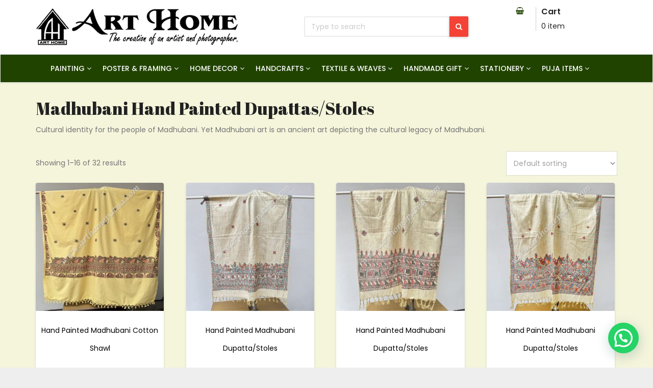

--- FILE ---
content_type: text/html; charset=UTF-8
request_url: https://www.arthomepatna.com/product-category/fashion/madhubani-hand-painted-dupattas-stoles/
body_size: 24557
content:
<!DOCTYPE html>
<html lang="en-US">
<head>
<meta charset="UTF-8">
<meta name="viewport" content="width=device-width, initial-scale=1">
<link rel="pingback" href="https://www.arthomepatna.com/xmlrpc.php">
<title>Madhubani Hand Painted Dupattas/Stoles &#8211; Art Home</title>
<meta name='robots' content='max-image-preview:large' />
	<style>img:is([sizes="auto" i], [sizes^="auto," i]) { contain-intrinsic-size: 3000px 1500px }</style>
	<link rel='dns-prefetch' href='//fonts.googleapis.com' />
<link rel="alternate" type="application/rss+xml" title="Art Home &raquo; Feed" href="https://www.arthomepatna.com/feed/" />
<link rel="alternate" type="application/rss+xml" title="Art Home &raquo; Comments Feed" href="https://www.arthomepatna.com/comments/feed/" />
<link rel="alternate" type="application/rss+xml" title="Art Home &raquo; Madhubani Hand Painted Dupattas/Stoles Category Feed" href="https://www.arthomepatna.com/product-category/painting/madhubani-mithila-painting/fashion/madhubani-hand-painted-dupattas-stoles/feed/" />
<script type="text/javascript">
/* <![CDATA[ */
window._wpemojiSettings = {"baseUrl":"https:\/\/s.w.org\/images\/core\/emoji\/16.0.1\/72x72\/","ext":".png","svgUrl":"https:\/\/s.w.org\/images\/core\/emoji\/16.0.1\/svg\/","svgExt":".svg","source":{"concatemoji":"https:\/\/www.arthomepatna.com\/wp-includes\/js\/wp-emoji-release.min.js?ver=6.8.3"}};
/*! This file is auto-generated */
!function(s,n){var o,i,e;function c(e){try{var t={supportTests:e,timestamp:(new Date).valueOf()};sessionStorage.setItem(o,JSON.stringify(t))}catch(e){}}function p(e,t,n){e.clearRect(0,0,e.canvas.width,e.canvas.height),e.fillText(t,0,0);var t=new Uint32Array(e.getImageData(0,0,e.canvas.width,e.canvas.height).data),a=(e.clearRect(0,0,e.canvas.width,e.canvas.height),e.fillText(n,0,0),new Uint32Array(e.getImageData(0,0,e.canvas.width,e.canvas.height).data));return t.every(function(e,t){return e===a[t]})}function u(e,t){e.clearRect(0,0,e.canvas.width,e.canvas.height),e.fillText(t,0,0);for(var n=e.getImageData(16,16,1,1),a=0;a<n.data.length;a++)if(0!==n.data[a])return!1;return!0}function f(e,t,n,a){switch(t){case"flag":return n(e,"\ud83c\udff3\ufe0f\u200d\u26a7\ufe0f","\ud83c\udff3\ufe0f\u200b\u26a7\ufe0f")?!1:!n(e,"\ud83c\udde8\ud83c\uddf6","\ud83c\udde8\u200b\ud83c\uddf6")&&!n(e,"\ud83c\udff4\udb40\udc67\udb40\udc62\udb40\udc65\udb40\udc6e\udb40\udc67\udb40\udc7f","\ud83c\udff4\u200b\udb40\udc67\u200b\udb40\udc62\u200b\udb40\udc65\u200b\udb40\udc6e\u200b\udb40\udc67\u200b\udb40\udc7f");case"emoji":return!a(e,"\ud83e\udedf")}return!1}function g(e,t,n,a){var r="undefined"!=typeof WorkerGlobalScope&&self instanceof WorkerGlobalScope?new OffscreenCanvas(300,150):s.createElement("canvas"),o=r.getContext("2d",{willReadFrequently:!0}),i=(o.textBaseline="top",o.font="600 32px Arial",{});return e.forEach(function(e){i[e]=t(o,e,n,a)}),i}function t(e){var t=s.createElement("script");t.src=e,t.defer=!0,s.head.appendChild(t)}"undefined"!=typeof Promise&&(o="wpEmojiSettingsSupports",i=["flag","emoji"],n.supports={everything:!0,everythingExceptFlag:!0},e=new Promise(function(e){s.addEventListener("DOMContentLoaded",e,{once:!0})}),new Promise(function(t){var n=function(){try{var e=JSON.parse(sessionStorage.getItem(o));if("object"==typeof e&&"number"==typeof e.timestamp&&(new Date).valueOf()<e.timestamp+604800&&"object"==typeof e.supportTests)return e.supportTests}catch(e){}return null}();if(!n){if("undefined"!=typeof Worker&&"undefined"!=typeof OffscreenCanvas&&"undefined"!=typeof URL&&URL.createObjectURL&&"undefined"!=typeof Blob)try{var e="postMessage("+g.toString()+"("+[JSON.stringify(i),f.toString(),p.toString(),u.toString()].join(",")+"));",a=new Blob([e],{type:"text/javascript"}),r=new Worker(URL.createObjectURL(a),{name:"wpTestEmojiSupports"});return void(r.onmessage=function(e){c(n=e.data),r.terminate(),t(n)})}catch(e){}c(n=g(i,f,p,u))}t(n)}).then(function(e){for(var t in e)n.supports[t]=e[t],n.supports.everything=n.supports.everything&&n.supports[t],"flag"!==t&&(n.supports.everythingExceptFlag=n.supports.everythingExceptFlag&&n.supports[t]);n.supports.everythingExceptFlag=n.supports.everythingExceptFlag&&!n.supports.flag,n.DOMReady=!1,n.readyCallback=function(){n.DOMReady=!0}}).then(function(){return e}).then(function(){var e;n.supports.everything||(n.readyCallback(),(e=n.source||{}).concatemoji?t(e.concatemoji):e.wpemoji&&e.twemoji&&(t(e.twemoji),t(e.wpemoji)))}))}((window,document),window._wpemojiSettings);
/* ]]> */
</script>

<style id='wp-emoji-styles-inline-css' type='text/css'>

	img.wp-smiley, img.emoji {
		display: inline !important;
		border: none !important;
		box-shadow: none !important;
		height: 1em !important;
		width: 1em !important;
		margin: 0 0.07em !important;
		vertical-align: -0.1em !important;
		background: none !important;
		padding: 0 !important;
	}
</style>
<link rel='stylesheet' id='wp-block-library-css' href='https://www.arthomepatna.com/wp-includes/css/dist/block-library/style.min.css?ver=6.8.3' type='text/css' media='all' />
<style id='classic-theme-styles-inline-css' type='text/css'>
/*! This file is auto-generated */
.wp-block-button__link{color:#fff;background-color:#32373c;border-radius:9999px;box-shadow:none;text-decoration:none;padding:calc(.667em + 2px) calc(1.333em + 2px);font-size:1.125em}.wp-block-file__button{background:#32373c;color:#fff;text-decoration:none}
</style>
<style id='joinchat-button-style-inline-css' type='text/css'>
.wp-block-joinchat-button{border:none!important;text-align:center}.wp-block-joinchat-button figure{display:table;margin:0 auto;padding:0}.wp-block-joinchat-button figcaption{font:normal normal 400 .6em/2em var(--wp--preset--font-family--system-font,sans-serif);margin:0;padding:0}.wp-block-joinchat-button .joinchat-button__qr{background-color:#fff;border:6px solid #25d366;border-radius:30px;box-sizing:content-box;display:block;height:200px;margin:auto;overflow:hidden;padding:10px;width:200px}.wp-block-joinchat-button .joinchat-button__qr canvas,.wp-block-joinchat-button .joinchat-button__qr img{display:block;margin:auto}.wp-block-joinchat-button .joinchat-button__link{align-items:center;background-color:#25d366;border:6px solid #25d366;border-radius:30px;display:inline-flex;flex-flow:row nowrap;justify-content:center;line-height:1.25em;margin:0 auto;text-decoration:none}.wp-block-joinchat-button .joinchat-button__link:before{background:transparent var(--joinchat-ico) no-repeat center;background-size:100%;content:"";display:block;height:1.5em;margin:-.75em .75em -.75em 0;width:1.5em}.wp-block-joinchat-button figure+.joinchat-button__link{margin-top:10px}@media (orientation:landscape)and (min-height:481px),(orientation:portrait)and (min-width:481px){.wp-block-joinchat-button.joinchat-button--qr-only figure+.joinchat-button__link{display:none}}@media (max-width:480px),(orientation:landscape)and (max-height:480px){.wp-block-joinchat-button figure{display:none}}

</style>
<style id='global-styles-inline-css' type='text/css'>
:root{--wp--preset--aspect-ratio--square: 1;--wp--preset--aspect-ratio--4-3: 4/3;--wp--preset--aspect-ratio--3-4: 3/4;--wp--preset--aspect-ratio--3-2: 3/2;--wp--preset--aspect-ratio--2-3: 2/3;--wp--preset--aspect-ratio--16-9: 16/9;--wp--preset--aspect-ratio--9-16: 9/16;--wp--preset--color--black: #000000;--wp--preset--color--cyan-bluish-gray: #abb8c3;--wp--preset--color--white: #ffffff;--wp--preset--color--pale-pink: #f78da7;--wp--preset--color--vivid-red: #cf2e2e;--wp--preset--color--luminous-vivid-orange: #ff6900;--wp--preset--color--luminous-vivid-amber: #fcb900;--wp--preset--color--light-green-cyan: #7bdcb5;--wp--preset--color--vivid-green-cyan: #00d084;--wp--preset--color--pale-cyan-blue: #8ed1fc;--wp--preset--color--vivid-cyan-blue: #0693e3;--wp--preset--color--vivid-purple: #9b51e0;--wp--preset--gradient--vivid-cyan-blue-to-vivid-purple: linear-gradient(135deg,rgba(6,147,227,1) 0%,rgb(155,81,224) 100%);--wp--preset--gradient--light-green-cyan-to-vivid-green-cyan: linear-gradient(135deg,rgb(122,220,180) 0%,rgb(0,208,130) 100%);--wp--preset--gradient--luminous-vivid-amber-to-luminous-vivid-orange: linear-gradient(135deg,rgba(252,185,0,1) 0%,rgba(255,105,0,1) 100%);--wp--preset--gradient--luminous-vivid-orange-to-vivid-red: linear-gradient(135deg,rgba(255,105,0,1) 0%,rgb(207,46,46) 100%);--wp--preset--gradient--very-light-gray-to-cyan-bluish-gray: linear-gradient(135deg,rgb(238,238,238) 0%,rgb(169,184,195) 100%);--wp--preset--gradient--cool-to-warm-spectrum: linear-gradient(135deg,rgb(74,234,220) 0%,rgb(151,120,209) 20%,rgb(207,42,186) 40%,rgb(238,44,130) 60%,rgb(251,105,98) 80%,rgb(254,248,76) 100%);--wp--preset--gradient--blush-light-purple: linear-gradient(135deg,rgb(255,206,236) 0%,rgb(152,150,240) 100%);--wp--preset--gradient--blush-bordeaux: linear-gradient(135deg,rgb(254,205,165) 0%,rgb(254,45,45) 50%,rgb(107,0,62) 100%);--wp--preset--gradient--luminous-dusk: linear-gradient(135deg,rgb(255,203,112) 0%,rgb(199,81,192) 50%,rgb(65,88,208) 100%);--wp--preset--gradient--pale-ocean: linear-gradient(135deg,rgb(255,245,203) 0%,rgb(182,227,212) 50%,rgb(51,167,181) 100%);--wp--preset--gradient--electric-grass: linear-gradient(135deg,rgb(202,248,128) 0%,rgb(113,206,126) 100%);--wp--preset--gradient--midnight: linear-gradient(135deg,rgb(2,3,129) 0%,rgb(40,116,252) 100%);--wp--preset--font-size--small: 13px;--wp--preset--font-size--medium: 20px;--wp--preset--font-size--large: 36px;--wp--preset--font-size--x-large: 42px;--wp--preset--spacing--20: 0.44rem;--wp--preset--spacing--30: 0.67rem;--wp--preset--spacing--40: 1rem;--wp--preset--spacing--50: 1.5rem;--wp--preset--spacing--60: 2.25rem;--wp--preset--spacing--70: 3.38rem;--wp--preset--spacing--80: 5.06rem;--wp--preset--shadow--natural: 6px 6px 9px rgba(0, 0, 0, 0.2);--wp--preset--shadow--deep: 12px 12px 50px rgba(0, 0, 0, 0.4);--wp--preset--shadow--sharp: 6px 6px 0px rgba(0, 0, 0, 0.2);--wp--preset--shadow--outlined: 6px 6px 0px -3px rgba(255, 255, 255, 1), 6px 6px rgba(0, 0, 0, 1);--wp--preset--shadow--crisp: 6px 6px 0px rgba(0, 0, 0, 1);}:where(.is-layout-flex){gap: 0.5em;}:where(.is-layout-grid){gap: 0.5em;}body .is-layout-flex{display: flex;}.is-layout-flex{flex-wrap: wrap;align-items: center;}.is-layout-flex > :is(*, div){margin: 0;}body .is-layout-grid{display: grid;}.is-layout-grid > :is(*, div){margin: 0;}:where(.wp-block-columns.is-layout-flex){gap: 2em;}:where(.wp-block-columns.is-layout-grid){gap: 2em;}:where(.wp-block-post-template.is-layout-flex){gap: 1.25em;}:where(.wp-block-post-template.is-layout-grid){gap: 1.25em;}.has-black-color{color: var(--wp--preset--color--black) !important;}.has-cyan-bluish-gray-color{color: var(--wp--preset--color--cyan-bluish-gray) !important;}.has-white-color{color: var(--wp--preset--color--white) !important;}.has-pale-pink-color{color: var(--wp--preset--color--pale-pink) !important;}.has-vivid-red-color{color: var(--wp--preset--color--vivid-red) !important;}.has-luminous-vivid-orange-color{color: var(--wp--preset--color--luminous-vivid-orange) !important;}.has-luminous-vivid-amber-color{color: var(--wp--preset--color--luminous-vivid-amber) !important;}.has-light-green-cyan-color{color: var(--wp--preset--color--light-green-cyan) !important;}.has-vivid-green-cyan-color{color: var(--wp--preset--color--vivid-green-cyan) !important;}.has-pale-cyan-blue-color{color: var(--wp--preset--color--pale-cyan-blue) !important;}.has-vivid-cyan-blue-color{color: var(--wp--preset--color--vivid-cyan-blue) !important;}.has-vivid-purple-color{color: var(--wp--preset--color--vivid-purple) !important;}.has-black-background-color{background-color: var(--wp--preset--color--black) !important;}.has-cyan-bluish-gray-background-color{background-color: var(--wp--preset--color--cyan-bluish-gray) !important;}.has-white-background-color{background-color: var(--wp--preset--color--white) !important;}.has-pale-pink-background-color{background-color: var(--wp--preset--color--pale-pink) !important;}.has-vivid-red-background-color{background-color: var(--wp--preset--color--vivid-red) !important;}.has-luminous-vivid-orange-background-color{background-color: var(--wp--preset--color--luminous-vivid-orange) !important;}.has-luminous-vivid-amber-background-color{background-color: var(--wp--preset--color--luminous-vivid-amber) !important;}.has-light-green-cyan-background-color{background-color: var(--wp--preset--color--light-green-cyan) !important;}.has-vivid-green-cyan-background-color{background-color: var(--wp--preset--color--vivid-green-cyan) !important;}.has-pale-cyan-blue-background-color{background-color: var(--wp--preset--color--pale-cyan-blue) !important;}.has-vivid-cyan-blue-background-color{background-color: var(--wp--preset--color--vivid-cyan-blue) !important;}.has-vivid-purple-background-color{background-color: var(--wp--preset--color--vivid-purple) !important;}.has-black-border-color{border-color: var(--wp--preset--color--black) !important;}.has-cyan-bluish-gray-border-color{border-color: var(--wp--preset--color--cyan-bluish-gray) !important;}.has-white-border-color{border-color: var(--wp--preset--color--white) !important;}.has-pale-pink-border-color{border-color: var(--wp--preset--color--pale-pink) !important;}.has-vivid-red-border-color{border-color: var(--wp--preset--color--vivid-red) !important;}.has-luminous-vivid-orange-border-color{border-color: var(--wp--preset--color--luminous-vivid-orange) !important;}.has-luminous-vivid-amber-border-color{border-color: var(--wp--preset--color--luminous-vivid-amber) !important;}.has-light-green-cyan-border-color{border-color: var(--wp--preset--color--light-green-cyan) !important;}.has-vivid-green-cyan-border-color{border-color: var(--wp--preset--color--vivid-green-cyan) !important;}.has-pale-cyan-blue-border-color{border-color: var(--wp--preset--color--pale-cyan-blue) !important;}.has-vivid-cyan-blue-border-color{border-color: var(--wp--preset--color--vivid-cyan-blue) !important;}.has-vivid-purple-border-color{border-color: var(--wp--preset--color--vivid-purple) !important;}.has-vivid-cyan-blue-to-vivid-purple-gradient-background{background: var(--wp--preset--gradient--vivid-cyan-blue-to-vivid-purple) !important;}.has-light-green-cyan-to-vivid-green-cyan-gradient-background{background: var(--wp--preset--gradient--light-green-cyan-to-vivid-green-cyan) !important;}.has-luminous-vivid-amber-to-luminous-vivid-orange-gradient-background{background: var(--wp--preset--gradient--luminous-vivid-amber-to-luminous-vivid-orange) !important;}.has-luminous-vivid-orange-to-vivid-red-gradient-background{background: var(--wp--preset--gradient--luminous-vivid-orange-to-vivid-red) !important;}.has-very-light-gray-to-cyan-bluish-gray-gradient-background{background: var(--wp--preset--gradient--very-light-gray-to-cyan-bluish-gray) !important;}.has-cool-to-warm-spectrum-gradient-background{background: var(--wp--preset--gradient--cool-to-warm-spectrum) !important;}.has-blush-light-purple-gradient-background{background: var(--wp--preset--gradient--blush-light-purple) !important;}.has-blush-bordeaux-gradient-background{background: var(--wp--preset--gradient--blush-bordeaux) !important;}.has-luminous-dusk-gradient-background{background: var(--wp--preset--gradient--luminous-dusk) !important;}.has-pale-ocean-gradient-background{background: var(--wp--preset--gradient--pale-ocean) !important;}.has-electric-grass-gradient-background{background: var(--wp--preset--gradient--electric-grass) !important;}.has-midnight-gradient-background{background: var(--wp--preset--gradient--midnight) !important;}.has-small-font-size{font-size: var(--wp--preset--font-size--small) !important;}.has-medium-font-size{font-size: var(--wp--preset--font-size--medium) !important;}.has-large-font-size{font-size: var(--wp--preset--font-size--large) !important;}.has-x-large-font-size{font-size: var(--wp--preset--font-size--x-large) !important;}
:where(.wp-block-post-template.is-layout-flex){gap: 1.25em;}:where(.wp-block-post-template.is-layout-grid){gap: 1.25em;}
:where(.wp-block-columns.is-layout-flex){gap: 2em;}:where(.wp-block-columns.is-layout-grid){gap: 2em;}
:root :where(.wp-block-pullquote){font-size: 1.5em;line-height: 1.6;}
</style>
<link rel='stylesheet' id='woocommerce-layout-css' href='https://www.arthomepatna.com/wp-content/plugins/woocommerce/assets/css/woocommerce-layout.css?ver=10.2.2' type='text/css' media='all' />
<link rel='stylesheet' id='woocommerce-smallscreen-css' href='https://www.arthomepatna.com/wp-content/plugins/woocommerce/assets/css/woocommerce-smallscreen.css?ver=10.2.2' type='text/css' media='only screen and (max-width: 768px)' />
<link rel='stylesheet' id='woocommerce-general-css' href='https://www.arthomepatna.com/wp-content/plugins/woocommerce/assets/css/woocommerce.css?ver=10.2.2' type='text/css' media='all' />
<style id='woocommerce-inline-inline-css' type='text/css'>
.woocommerce form .form-row .required { visibility: visible; }
</style>
<link rel='stylesheet' id='dashicons-css' href='https://www.arthomepatna.com/wp-includes/css/dashicons.min.css?ver=6.8.3' type='text/css' media='all' />
<link rel='stylesheet' id='wpmm_fontawesome_css-css' href='https://www.arthomepatna.com/wp-content/plugins/wp-megamenu/assets/font-awesome-4.7.0/css/font-awesome.min.css?ver=4.7.0' type='text/css' media='all' />
<link rel='stylesheet' id='wpmm_icofont_css-css' href='https://www.arthomepatna.com/wp-content/plugins/wp-megamenu/assets/icofont/icofont.min.css?ver=1.0.1' type='text/css' media='all' />
<link rel='stylesheet' id='wpmm_css-css' href='https://www.arthomepatna.com/wp-content/plugins/wp-megamenu/assets/css/wpmm.css?ver=1.4.2' type='text/css' media='all' />
<link rel='stylesheet' id='wp_megamenu_generated_css-css' href='https://www.arthomepatna.com/wp-content/uploads/wp-megamenu/wp-megamenu.css?ver=1.4.2' type='text/css' media='all' />
<link rel='stylesheet' id='featuresbox_css-css' href='https://www.arthomepatna.com/wp-content/plugins/wp-megamenu/addons/wpmm-featuresbox/wpmm-featuresbox.css?ver=1' type='text/css' media='all' />
<link rel='stylesheet' id='postgrid_css-css' href='https://www.arthomepatna.com/wp-content/plugins/wp-megamenu/addons/wpmm-gridpost/wpmm-gridpost.css?ver=1' type='text/css' media='all' />
<link rel='stylesheet' id='wpb-wcs-main-css' href='https://www.arthomepatna.com/wp-content/plugins/wpb-woocommerce-category-slider/inc/../assets/css/main.css?ver=1.0' type='text/css' media='all' />
<style id='wpb-wcs-main-inline-css' type='text/css'>
			
			.wpb-woo-cat-items .wpb-woo-cat-item a.btn:hover,
			.wpb-woo-cat-items.owl-theme .owl-nav [class*=owl-]:hover,
			.wpb-woo-cat-items.owl-theme .owl-dots .owl-dot.active span, .wpb-woo-cat-items.owl-theme .owl-dots .owl-dot:hover span {
				background: #39a1f4;
			}
			.wpb-woo-cat-items.wpb-wcs-content-type-plain_text .wpb-woo-cat-item a:hover,
			.wpb-woo-cat-items .wpb-woo-cat-item a:hover {
				color: #39a1f4;
			}

			.wpb-woo-cat-items .wpb-woo-cat-item a.btn,
			.wpb-woo-cat-items.owl-theme .owl-nav [class*=owl-] {
				background: #2196F3;
			}

			.wpb-woo-cat-items .wpb-woo-cat-item {
				background: #ededed;
			}

		
</style>
<link rel='stylesheet' id='brands-styles-css' href='https://www.arthomepatna.com/wp-content/plugins/woocommerce/assets/css/brands.css?ver=10.2.2' type='text/css' media='all' />
<link rel='stylesheet' id='shopress-fonts-css' href='//fonts.googleapis.com/css?family=Abril+Fatface%3A300%2C400%2C500%2C600%2C700%7CPoppins%3A300%2C400%2C500%2C600%2C700&#038;subset=latin%2Clatin-ext' type='text/css' media='all' />
<link rel='stylesheet' id='bootstrap-css' href='https://www.arthomepatna.com/wp-content/themes/shopress/css/bootstrap.css?ver=6.8.3' type='text/css' media='all' />
<link rel='stylesheet' id='shopress-style-css' href='https://www.arthomepatna.com/wp-content/themes/shopress/style.css?ver=6.8.3' type='text/css' media='all' />
<link rel='stylesheet' id='shopress-color-css' href='https://www.arthomepatna.com/wp-content/themes/shopress/css/colors/default.css?ver=6.8.3' type='text/css' media='all' />
<link rel='stylesheet' id='carousel-css' href='https://www.arthomepatna.com/wp-content/themes/shopress/css/owl.carousel.css?ver=6.8.3' type='text/css' media='all' />
<link rel='stylesheet' id='owl-transitions-css' href='https://www.arthomepatna.com/wp-content/themes/shopress/css/owl.transitions.css?ver=6.8.3' type='text/css' media='all' />
<link rel='stylesheet' id='font-awesome-css' href='https://www.arthomepatna.com/wp-content/themes/shopress/css/font-awesome.css?ver=6.8.3' type='text/css' media='all' />
<link rel='stylesheet' id='oswald-css' href='//fonts.googleapis.com/css?family=Oswald%3A200%2C300%2Cregular%2C500%2C600%2C700&#038;ver=1.4.2' type='text/css' media='all' />
<link rel='stylesheet' id='poppins-css' href='//fonts.googleapis.com/css?family=Poppins%3A100%2C100italic%2C200%2C200italic%2C300%2C300italic%2Cregular%2Citalic%2C500%2C500italic%2C600%2C600italic%2C700%2C700italic%2C800%2C800italic%2C900%2C900italic&#038;ver=1.4.2' type='text/css' media='all' />
<script type="text/javascript" src="https://www.arthomepatna.com/wp-includes/js/jquery/jquery.min.js?ver=3.7.1" id="jquery-core-js"></script>
<script type="text/javascript" src="https://www.arthomepatna.com/wp-includes/js/jquery/jquery-migrate.min.js?ver=3.4.1" id="jquery-migrate-js"></script>
<script type="text/javascript" src="https://www.arthomepatna.com/wp-content/plugins/woocommerce/assets/js/jquery-blockui/jquery.blockUI.min.js?ver=2.7.0-wc.10.2.2" id="jquery-blockui-js" defer="defer" data-wp-strategy="defer"></script>
<script type="text/javascript" id="wc-add-to-cart-js-extra">
/* <![CDATA[ */
var wc_add_to_cart_params = {"ajax_url":"\/wp-admin\/admin-ajax.php","wc_ajax_url":"\/?wc-ajax=%%endpoint%%","i18n_view_cart":"View cart","cart_url":"https:\/\/www.arthomepatna.com\/cart\/","is_cart":"","cart_redirect_after_add":"yes"};
/* ]]> */
</script>
<script type="text/javascript" src="https://www.arthomepatna.com/wp-content/plugins/woocommerce/assets/js/frontend/add-to-cart.min.js?ver=10.2.2" id="wc-add-to-cart-js" defer="defer" data-wp-strategy="defer"></script>
<script type="text/javascript" src="https://www.arthomepatna.com/wp-content/plugins/woocommerce/assets/js/js-cookie/js.cookie.min.js?ver=2.1.4-wc.10.2.2" id="js-cookie-js" defer="defer" data-wp-strategy="defer"></script>
<script type="text/javascript" id="woocommerce-js-extra">
/* <![CDATA[ */
var woocommerce_params = {"ajax_url":"\/wp-admin\/admin-ajax.php","wc_ajax_url":"\/?wc-ajax=%%endpoint%%","i18n_password_show":"Show password","i18n_password_hide":"Hide password"};
/* ]]> */
</script>
<script type="text/javascript" src="https://www.arthomepatna.com/wp-content/plugins/woocommerce/assets/js/frontend/woocommerce.min.js?ver=10.2.2" id="woocommerce-js" defer="defer" data-wp-strategy="defer"></script>
<script type="text/javascript" src="https://www.arthomepatna.com/wp-content/plugins/wp-megamenu/addons/wpmm-featuresbox/wpmm-featuresbox.js?ver=1" id="featuresbox-style-js"></script>
<script type="text/javascript" id="postgrid-style-js-extra">
/* <![CDATA[ */
var postgrid_ajax_load = {"ajax_url":"https:\/\/www.arthomepatna.com\/wp-admin\/admin-ajax.php","redirecturl":"https:\/\/www.arthomepatna.com\/"};
/* ]]> */
</script>
<script type="text/javascript" src="https://www.arthomepatna.com/wp-content/plugins/wp-megamenu/addons/wpmm-gridpost/wpmm-gridpost.js?ver=1" id="postgrid-style-js"></script>
<script type="text/javascript" src="https://www.arthomepatna.com/wp-content/themes/shopress/js/bootstrap.min.js?ver=6.8.3" id="bootstrap-js"></script>
<script type="text/javascript" src="https://www.arthomepatna.com/wp-content/themes/shopress/js/jquery.smartmenus.js?ver=6.8.3" id="jquery-smartmenus-js"></script>
<script type="text/javascript" src="https://www.arthomepatna.com/wp-content/themes/shopress/js/jquery.smartmenus.bootstrap.js?ver=6.8.3" id="jquery-smartmenus-bootstrap-js"></script>
<script type="text/javascript" src="https://www.arthomepatna.com/wp-content/plugins/wpb-woocommerce-category-slider/inc/../assets/js/owl.carousel.js?ver=2.2.1" id="owl-carousel-js"></script>
<script type="text/javascript" src="https://www.arthomepatna.com/wp-content/themes/shopress/js/custom.js?ver=6.8.3" id="shopress-custom-js"></script>
<link rel="https://api.w.org/" href="https://www.arthomepatna.com/wp-json/" /><link rel="alternate" title="JSON" type="application/json" href="https://www.arthomepatna.com/wp-json/wp/v2/product_cat/67" /><link rel="EditURI" type="application/rsd+xml" title="RSD" href="https://www.arthomepatna.com/xmlrpc.php?rsd" />
<meta name="generator" content="WordPress 6.8.3" />
<meta name="generator" content="WooCommerce 10.2.2" />
<!-- FULL UPDATED MOBILE MENU for arthomepatna.com (Complete: 1-11) -->
<style>
/* ---------- Mobile Menu Styles ---------- */
	
	/* Hide mobile menu on desktop/laptop */
@media (min-width: 992px) {
  #mobile-menu-wrap {
    display: none !important;
  }
}

@media (max-width: 991px) {

  /* Hide desktop mega menu */
  #wp-megamenu-primary, .wp-megamenu-wrap {
    display: none !important;
  }

  /* wrapper */
  #mobile-menu-wrap {
    display: block;
    background: #214300;
    border-bottom: 1px solid #003d1f;
    width: 100%;
    z-index: 99999;
   
    position: relative;
    
  }

  .mobile-navbar {
    display: flex;
    justify-content: space-between;
    align-items: center;
    padding: 12px 14px;
  }

  .mobile-menu-toggle {
     background: none !important;
  box-shadow: none !important;
    color: #fff !important;
	   margin-left: 0 !important; /* remove unwanted gap */
    padding-left: 0 !important;
    border: none;
    font-size: 38px !important;
    cursor: pointer;
    display: flex;
    align-items: left;
    justify-content: left;
    line-height: 1;
  }
 .mobile-menu-toggle i {
    font-size: 30px !important; /* increase icon size */
   
  }
  .mobile-cart {
    color: #fff !important;
    text-decoration: none;
    display: flex;
    align-items: center;
    justify-content: center;
    position: relative;
    padding: 4px;
  }

  .mobile-cart i {
    font-size: 20px !important; /* increased cart size */
    color: #fff !important;
  }

  .mobile-cart-count {
    position: absolute;
    top: -6px;
    right: -8px;
    background: #ff4d4d;
    color: #fff;
    border-radius: 50%;
    min-width: 18px;
    height: 18px;
    line-height: 18px;
    text-align: center;
    font-size: 11px;
    font-weight: 700;
    padding: 0 3px;
  }

  /* Menu */
  .mobile-menu {
    list-style: none;
    margin: 0;
    padding: 0;
    display: none;
    width: 100%;
    background: #f8f8f8;
    max-height: 90vh;
    overflow-y: auto;
    font-size: 16px;
  }

  /* Top-level items uppercase */
  .mobile-menu > li > a {
    display: block;
    padding: 14px 18px;
    color: #333;
    text-decoration: none;
    font-weight: 700;
    text-transform: uppercase;
    letter-spacing: 0.4px;
  }

  .mobile-menu > li {
    border-bottom: 1px solid #e6e6e6;
  }

  /* Submenus */
  .mobile-menu li ul {
    display: none;
    padding-left: 12px;
    background: #f3f3f3;
    margin: 0;
  }

  .mobile-menu li ul li a {
    display: block;
    padding: 10px 16px;
    color: #333;
    text-decoration: none;
    font-weight: 500;
    text-transform: none;
    font-size: 15px;
  }

  .mobile-menu li a:hover {
    background: #eaeaea;
  }

  /* deeper levels indentation */
  .mobile-menu ul ul li a { padding-left: 22px; }
  .mobile-menu ul ul ul li a { padding-left: 30px; }

  /* dropdown arrow */
  .has-sub > a::after {
    content: "▾";
    float: right;
    font-size: 30px;
    font-weight: 700;
    color: #333;
    margin-left: 6px;
  }

  .has-sub.open > a::after {
    transform: rotate(180deg);
  }

  /* visible scrollbar tweaks (optional) */
  .mobile-menu::-webkit-scrollbar { width: 8px; }
  .mobile-menu::-webkit-scrollbar-thumb { background: rgba(0,0,0,0.12); border-radius: 4px; }
}
</style>

<script>
document.addEventListener('DOMContentLoaded', function() {
// ✅ Run script only on mobile/tablet
if (window.innerWidth > 991) return;

  /* Create wrapper and navbar */
  const wrap = document.createElement('div');
  wrap.id = 'mobile-menu-wrap';

  const navbar = document.createElement('div');
  navbar.className = 'mobile-navbar';

  const btn = document.createElement('button');
  btn.type = 'button';
  btn.className = 'mobile-menu-toggle';
  btn.innerHTML = '<i class="fa fa-bars" aria-hidden="true"></i>';

  const cart = document.createElement('a');
  cart.className = 'mobile-cart';
  cart.href = 'https://www.arthomepatna.com/cart/';
  cart.innerHTML = '<i class="fa fa-shopping-bag" aria-hidden="true"></i><span class="mobile-cart-count">0</span>';

  navbar.appendChild(btn);
  navbar.appendChild(cart);
  wrap.appendChild(navbar);

  /* Build full manual menu (full 1-11 structure) */
  const menu = document.createElement('ul');
  menu.className = 'mobile-menu';

  menu.innerHTML = `
    <li><a href="https://www.arthomepatna.com/">Home</a></li>
    <li><a href="https://www.arthomepatna.com/about-us/">About Us</a></li>
    <li><a href="https://www.arthomepatna.com/contact-us/">Contact Us</a></li>

    <!-- 4. PAINTING -->
    <li class="has-sub"><a href="#">PAINTING</a>
      <ul>
        <li class="has-sub"><a href="https://www.arthomepatna.com/product-category/painting/madhubani-mithila-painting/">Madhubani/Mithila Painting</a>
          <ul>
            <li class="has-sub"><a href="https://www.arthomepatna.com/product-category/painting/fashion/">Fashion</a>
              <ul>
                <li><a href="https://www.arthomepatna.com/product-category/painting/fashion/madhubani-hand-painted-dupattas-stoles/">Madhubani Hand Painted Dupattas/Stoles</a></li>
                <li><a href="https://www.arthomepatna.com/product-category/painting/fashion/madhubani-hand-painted-salwar-suits-dupatta/">Madhubani Hand Painted Salwar Suits & Dupatta</a></li>
                <li><a href="https://www.arthomepatna.com/product-category/painting/fashion/madhubani-hand-painted-sarees/">Madhubani Hand Painted Sarees</a></li>
              </ul>
            </li>

            <li class="has-sub"><a href="https://www.arthomepatna.com/product-category/painting/decor/">Decor</a>
              <ul>
                <li><a href="https://www.arthomepatna.com/product-category/painting/decor/madhubani-hand-painted-bedsheet-pillow-cover/">Madhubani Hand Painted Bedsheet & Pillow Cover</a></li>
                <li><a href="https://www.arthomepatna.com/product-category/painting/decor/madhubani-hand-painted-cushion-covers/">Madhubani Hand Painted Cushion Covers</a></li>
                <li><a href="https://www.arthomepatna.com/product-category/painting/decor/madhubani-hand-painted-trays/">Madhubani Hand Painted Trays</a></li>
                <li><a href="https://www.arthomepatna.com/product-category/painting/decor/madhubani-hand-painted-coasters/">Madhubani Hand Painted Coasters</a></li>
                <li><a href="https://www.arthomepatna.com/product-category/painting/decor/madhubani-wall-pocket-single/">Madhubani Wall Pocket Single</a></li>
                <li><a href="https://www.arthomepatna.com/product-category/painting/decor/madhubani-wall-pocket-dubble/">Madhubani Wall Pocket Dubble</a></li>
              </ul>
            </li>

            <li class="has-sub"><a href="https://www.arthomepatna.com/product-category/painting/wall-hanging/">Wall Hanging</a>
              <ul>
                <li><a href="https://www.arthomepatna.com/product-category/painting/wall-hanging/popular-size-madhubani-painting/">Popular Size Madhubani Painting</a></li>
                <li><a href="https://www.arthomepatna.com/product-category/painting/wall-hanging/cute-size-madhubani-painting/">Cute Size Madhubani Painting</a></li>
                <li><a href="https://www.arthomepatna.com/product-category/painting/wall-hanging/large-size-madhubani-painting/">Large Size Madhubani Painting</a></li>
              </ul>
            </li>
          </ul>
        </li>

        <li class="has-sub"><a href="https://www.arthomepatna.com/product-category/painting/studio-background-backdrops/">Studio Background/Backdrops</a>
          <ul>
            <li><a href="https://www.arthomepatna.com/product-category/painting/studio-background-backdrops/digital-background-backdrops/">Digital Background/Backdrops</a></li>
            <li><a href="https://www.arthomepatna.com/product-category/painting/studio-background-backdrops/e-series-background-backdrops/">E Series Background/Backdrops</a></li>
            <li><a href="https://www.arthomepatna.com/product-category/painting/studio-background-backdrops/indoor-design-background-backdrops/">Indoor Design Background/Backdrops</a></li>
            <li><a href="https://www.arthomepatna.com/product-category/painting/studio-background-backdrops/modeling-background-backdrops/">Modeling Background/Backdrops</a></li>
            <li><a href="https://www.arthomepatna.com/product-category/painting/studio-background-backdrops/plain-background-backdrops/">Plain Background/Backdrops</a></li>
            <li><a href="https://www.arthomepatna.com/product-category/painting/studio-background-backdrops/plain-with-design-background-backdrops/">Plain with Design Background/Backdrops</a></li>
            <li><a href="https://www.arthomepatna.com/product-category/painting/studio-background-backdrops/scenic-background-backdrops/">Scenic Background/Backdrops</a></li>
            <li><a href="https://www.arthomepatna.com/product-category/painting/studio-background-backdrops/scenic-foggy-background-backdrops/">Scenic Foggy Background/Backdrops</a></li>
            <li><a href="https://www.arthomepatna.com/product-category/painting/studio-background-backdrops/tie-dye-muslin-background-backdrops/">Tie Dye Muslin Background/Backdrops</a></li>
          </ul>
        </li>

        <li class="has-sub"><a href="https://www.arthomepatna.com/product-category/painting/tikuli-painting/">Tikuli Painting</a>
          <ul>
            <li><a href="https://www.arthomepatna.com/product-category/painting/tikuli-painting/tea-coaster/">Tea Coaster</a></li>
            <li><a href="https://www.arthomepatna.com/product-category/painting/tikuli-painting/tea-tray/">Tea Tray</a></li>
            <li><a href="https://www.arthomepatna.com/product-category/painting/tikuli-painting/wall-hanging/">Wall Hanging</a></li>
          </ul>
        </li>

        <li><a href="https://www.arthomepatna.com/product-category/painting/drama-stage-background/">Drama/Stage Background</a></li>
        <li><a href="https://www.arthomepatna.com/product-category/painting/animal-painting/">Animal Painting</a></li>
        <li><a href="https://www.arthomepatna.com/product-category/painting/bird-painting/">Bird Painting</a></li>
        <li><a href="https://www.arthomepatna.com/product-category/painting/bhil-painting/">Bhil Painting</a></li>
        <li><a href="https://www.arthomepatna.com/product-category/painting/buddha-painting/">Buddha Painting</a></li>
        <li><a href="https://www.arthomepatna.com/product-category/painting/digha-painting/">Digha Painting</a></li>
        <li><a href="https://www.arthomepatna.com/product-category/painting/flower-painting/">Flower Painting</a></li>
        <li><a href="https://www.arthomepatna.com/product-category/painting/landscape-painting/">Landscape Painting</a></li>
        <li><a href="https://www.arthomepatna.com/product-category/painting/mughal-painting/">Mughal Painting</a></li>
        <li><a href="https://www.arthomepatna.com/product-category/painting/miniature-painting/">Miniature Painting</a></li>
        <li><a href="https://www.arthomepatna.com/product-category/painting/oil-painting/">Oil Painting</a></li>
        <li><a href="https://www.arthomepatna.com/product-category/painting/tanjore-painting/">Tanjore Painting</a></li>
        <li><a href="https://www.arthomepatna.com/product-category/painting/kangra-painting/">Kangra Painting</a></li>
        <li><a href="https://www.arthomepatna.com/product-category/painting/modern-painting/">Modern Painting</a></li>
        <li><a href="https://www.arthomepatna.com/product-category/painting/santhal-painting/">Santhal Painting</a></li>
      </ul>
    </li>

    <!-- 5. POSTER & FRAMING -->
    <li class="has-sub"><a href="https://www.arthomepatna.com/product-category/poster-framing/">POSTER & FRAMING</a>
      <ul>
        <li><a href="https://www.arthomepatna.com/product-category/poster-framing/world-religion/">World Religion</a></li>
        <li><a href="https://www.arthomepatna.com/product-category/poster-framing/buddhist/">Buddhist</a></li>
      </ul>
    </li>

    <!-- 6. HOME DECOR -->
    <li class="has-sub"><a href="https://www.arthomepatna.com/product-category/home-decor/">HOME DECOR</a>
      <ul>
        <li class="has-sub"><a href="https://www.arthomepatna.com/product-category/home-decor/garden-patio/">Garden & Patio</a>
          <ul>
            <li><a href="https://www.arthomepatna.com/product-category/home-decor/garden-patio/blue-pottery-planter-set/">Blue Pottery Planter Set</a></li>
            <li><a href="https://www.arthomepatna.com/product-category/home-decor/garden-patio/garden-pot/">Garden Pot</a></li>
            <li><a href="https://www.arthomepatna.com/product-category/home-decor/garden-patio/garden-pot-stand/">Garden Pot Stand</a></li>
            <li><a href="https://www.arthomepatna.com/product-category/home-decor/garden-patio/garden-pot-hanger/">Garden Pot Hanger</a></li>
          </ul>
        </li>

        <li class="has-sub"><a href="https://www.arthomepatna.com/product-category/home-decor/kitchen-dining/">Kitchen & Dining</a>
          <ul>
            <li><a href="https://www.arthomepatna.com/product-category/home-decor/kitchen-dining/serving-bowls/">Serving Bowls</a></li>
            <li><a href="https://www.arthomepatna.com/product-category/home-decor/kitchen-dining/sugar-salt-jar/">Sugar/Salt Jar</a></li>
            <li><a href="https://www.arthomepatna.com/product-category/home-decor/kitchen-dining/tea-coaster/">Tea Coaster</a></li>
            <li><a href="https://www.arthomepatna.com/product-category/home-decor/kitchen-dining/tea-tray/">Tea Tray</a></li>
          </ul>
        </li>

        <li class="has-sub"><a href="https://www.arthomepatna.com/product-category/home-decor/statues-idols/">Statues & Idols</a>
          <ul>
            <li><a href="https://www.arthomepatna.com/product-category/home-decor/statues-idols/brass/">Brass</a></li>
            <li><a href="https://www.arthomepatna.com/product-category/home-decor/statues-idols/metal/">Metal</a></li>
            <li><a href="https://www.arthomepatna.com/product-category/home-decor/statues-idols/plaster-of-paris/">Plaster of Paris</a></li>
            <li><a href="https://www.arthomepatna.com/product-category/home-decor/statues-idols/terracotta/">Terracotta</a></li>
            <li><a href="https://www.arthomepatna.com/product-category/home-decor/statues-idols/wooden/">Wooden</a></li>
          </ul>
        </li>

        <li class="has-sub"><a href="https://www.arthomepatna.com/product-category/home-decor/wall-decor/">Wall Decor</a>
          <ul>
            <li><a href="https://www.arthomepatna.com/product-category/home-decor/wall-decor/tree-wall-art/">Tree Wall Art</a></li>
            <li><a href="https://www.arthomepatna.com/product-category/home-decor/wall-decor/wall-hook-hanger/">Wall Hook Hanger</a></li>
            <li><a href="https://www.arthomepatna.com/product-category/home-decor/wall-decor/wall-pocket/">Wall Pocket</a></li>
          </ul>
        </li>

        <li><a href="https://www.arthomepatna.com/product-category/home-decor/mouse-pad/">Mouse Pad</a></li>
        <li><a href="https://www.arthomepatna.com/product-category/home-decor/visiting-card-holder/">Visiting Card Holder</a></li>
        <li><a href="https://www.arthomepatna.com/product-category/home-decor/bookmarks/">Bookmarks</a></li>
        <li><a href="https://www.arthomepatna.com/product-category/home-decor/extra-large-size-madhubani-painting/">Extra Large Size Madhubani Painting</a></li>
        <li><a href="https://www.arthomepatna.com/product-category/home-decor/decals-sticker/">Decals & Sticker</a></li>
        <li><a href="https://www.arthomepatna.com/product-category/home-decor/envelopes/">Envelopes</a></li>
        <li><a href="https://www.arthomepatna.com/product-category/home-decor/gift-tags/">Gift Tags</a></li>
      </ul>
    </li>

    <!-- 7. HANDCRAFTS -->
    <li class="has-sub"><a href="https://www.arthomepatna.com/product-category/handcrafts/">HANDCRAFTS</a>
      <ul>
        <li><a href="https://www.arthomepatna.com/product-category/handcrafts/bamboo-crafts/">Bamboo Crafts</a></li>
        <li><a href="https://www.arthomepatna.com/product-category/handcrafts/buddha-crafts/">Buddha Crafts</a></li>

        <li class="has-sub"><a href="https://www.arthomepatna.com/product-category/handcrafts/cane-products/">Cane Products</a>
          <ul>
            <li><a href="https://www.arthomepatna.com/product-category/handcrafts/cane-products/cane-basket/">Cane Basket</a></li>
            <li><a href="https://www.arthomepatna.com/product-category/handcrafts/cane-products/cane-table-lamp/">Cane Table Lamp</a></li>
          </ul>
        </li>

        <li class="has-sub"><a href="https://www.arthomepatna.com/product-category/handcrafts/flower-vases/">Flower Vases</a>
          <ul>
            <li><a href="https://www.arthomepatna.com/product-category/handcrafts/flower-vases/brass/">Brass</a></li>
            <li><a href="https://www.arthomepatna.com/product-category/handcrafts/flower-vases/bamboo/">Bamboo</a></li>
            <li><a href="https://www.arthomepatna.com/product-category/handcrafts/flower-vases/terracotta/">Terracotta</a></li>
            <li><a href="https://www.arthomepatna.com/product-category/handcrafts/flower-vases/wooden/">Wooden</a></li>
          </ul>
        </li>

        <li class="has-sub"><a href="https://www.arthomepatna.com/product-category/handcrafts/paper-crafts/">Paper Crafts</a>
          <ul>
            <li><a href="https://www.arthomepatna.com/product-category/handcrafts/paper-crafts/atm-card-holder/">ATM Card Holder</a></li>
            <li><a href="https://www.arthomepatna.com/product-category/handcrafts/paper-crafts/quilling-crafts/">Quilling Crafts</a></li>
          </ul>
        </li>

        <li class="has-sub"><a href="https://www.arthomepatna.com/product-category/handcrafts/paper-mache-crafts/">Paper-Mache Crafts</a>
          <ul>
            <li><a href="https://www.arthomepatna.com/product-category/handcrafts/paper-mache-crafts/bird/">Bird</a></li>
            <li><a href="https://www.arthomepatna.com/product-category/handcrafts/paper-mache-crafts/jewelry-box/">Jewelry Box</a></li>
            <li><a href="https://www.arthomepatna.com/product-category/handcrafts/paper-mache-crafts/mask/">Mask</a></li>
          </ul>
        </li>

        <li><a href="https://www.arthomepatna.com/product-category/handcrafts/sikki-crafts/">Sikki Crafts</a></li>
        <li><a href="https://www.arthomepatna.com/product-category/handcrafts/terracotta-crafts/">Terracotta Crafts</a></li>
        <li><a href="https://www.arthomepatna.com/product-category/handcrafts/jute-crafts/">Jute Crafts</a></li>
        <li><a href="https://www.arthomepatna.com/product-category/handcrafts/wooden-crafts/">Wooden Crafts</a></li>
        <li><a href="https://www.arthomepatna.com/product-category/handcrafts/wooden-toy/">Wooden Toy</a></li>
      </ul>
    </li>

    <!-- 8. TEXTILE & WEAVES -->
    <li class="has-sub"><a href="https://www.arthomepatna.com/product-category/textile-weaves/">TEXTILE & WEAVES</a>
      <ul>
        <li class="has-sub"><a href="https://www.arthomepatna.com/product-category/textile-weaves/dupatta/">Dupatta</a>
          <ul>
            <li><a href="https://www.arthomepatna.com/product-category/textile-weaves/dupatta/cotton-dupatta/">Cotton Dupatta</a></li>
            <li><a href="https://www.arthomepatna.com/product-category/textile-weaves/dupatta/tussar-silk-dupatta/">Tussar/Silk Dupatta</a></li>
          </ul>
        </li>
        <li><a href="https://www.arthomepatna.com/product-category/textile-weaves/bed-sheet/">Bed Sheet</a></li>
        <li><a href="https://www.arthomepatna.com/product-category/textile-weaves/handkerchief/">Handkerchief</a></li>
        <li><a href="https://www.arthomepatna.com/product-category/textile-weaves/salwar-suits/">Salwar Suits</a></li>
        <li><a href="https://www.arthomepatna.com/product-category/textile-weaves/scarfs/">Scarfs</a></li>
        <li><a href="https://www.arthomepatna.com/product-category/textile-weaves/friendship-bands/">Friendship Bands</a></li>
        <li><a href="https://www.arthomepatna.com/product-category/textile-weaves/religious-bands/">Religious Bands</a></li>
      </ul>
    </li>

    <!-- 9. HANDMADE GIFT -->
    <li class="has-sub"><a href="https://www.arthomepatna.com/product-category/handmade-gift/">HANDMADE GIFT</a>
      <ul>
        <li><a href="https://www.arthomepatna.com/product-category/handmade-gift/gifts-for-anniversary/">Gifts for Anniversary</a></li>
        <li><a href="https://www.arthomepatna.com/product-category/handmade-gift/gifts-for-birthday/">Gifts for Birthday</a></li>
        <li><a href="https://www.arthomepatna.com/product-category/handmade-gift/gifts-for-congratulation/">Gifts for Congratulation</a></li>
        <li><a href="https://www.arthomepatna.com/product-category/handmade-gift/gifts-for-corporate-functions/">Gifts for Corporate functions</a></li>
        <li><a href="https://www.arthomepatna.com/product-category/handmade-gift/gifts-for-diwali-dhanteras/">Gifts for Diwali/Dhanteras</a></li>
        <li><a href="https://www.arthomepatna.com/product-category/handmade-gift/gifts-for-engagement/">Gifts for Engagement</a></li>
        <li><a href="https://www.arthomepatna.com/product-category/handmade-gift/gifts-for-friends-co-workers/">Gifts for Friends & Co-workers</a></li>
        <li><a href="https://www.arthomepatna.com/product-category/handmade-gift/gifts-for-girls/">Gifts for Girls</a></li>
        <li><a href="https://www.arthomepatna.com/product-category/handmade-gift/gifts-for-home-decor-grihpravesh/">Gifts for Home Décor/Grihpravesh</a></li>
        <li><a href="https://www.arthomepatna.com/product-category/handmade-gift/gifts-for-husband/">Gifts for Husband</a></li>
        <li><a href="https://www.arthomepatna.com/product-category/handmade-gift/gifts-for-kids/">Gifts for Kids</a></li>
        <li><a href="https://www.arthomepatna.com/product-category/handmade-gift/gifts-for-men/">Gifts for Men</a></li>
        <li><a href="https://www.arthomepatna.com/product-category/handmade-gift/gifts-for-marriage-weeding/">Gifts for Marriage/Weeding</a></li>
        <li><a href="https://www.arthomepatna.com/product-category/handmade-gift/gifts-for-parents/">Gifts for Parents</a></li>
        <li><a href="https://www.arthomepatna.com/product-category/handmade-gift/gifts-for-teacher/">Gifts for Teacher</a></li>
        <li><a href="https://www.arthomepatna.com/product-category/handmade-gift/gifts-for-wife/">Gifts for Wife</a></li>
      </ul>
    </li>

    <!-- 10. STATIONERY -->
    <li class="has-sub"><a href="https://www.arthomepatna.com/product-category/stationery/">STATIONERY</a>
      <ul>
        <li class="has-sub"><a href="https://www.arthomepatna.com/product-category/stationery/desk-accessories/">Desk Accessories</a>
          <ul>
            <li><a href="https://www.arthomepatna.com/product-category/stationery/desk-accessories/bookends/">Bookends</a></li>
            <li><a href="https://www.arthomepatna.com/product-category/stationery/desk-accessories/dustbin/">Dustbin</a></li>
            <li><a href="https://www.arthomepatna.com/product-category/stationery/desk-accessories/desk-organizers/">Desk Organizers</a></li>
            <li><a href="https://www.arthomepatna.com/product-category/stationery/desk-accessories/mouse-pad/">Mouse Pad</a></li>
            <li><a href="https://www.arthomepatna.com/product-category/stationery/desk-accessories/visiting-card-holder/">Visiting Card Holder</a></li>
            <li><a href="https://www.arthomepatna.com/product-category/stationery/desk-accessories/wall-pocket/">Wall Pocket</a></li>
          </ul>
        </li>

        <li><a href="https://www.arthomepatna.com/product-category/stationery/bookmarks/">Bookmarks</a></li>
        <li><a href="https://www.arthomepatna.com/product-category/stationery/extra-large-size-madhubani-painting/">Extra Large Size Madhubani Painting</a></li>
        <li><a href="https://www.arthomepatna.com/product-category/stationery/decals-sticker/">Decals & Sticker</a></li>
        <li><a href="https://www.arthomepatna.com/product-category/stationery/envelopes/">Envelopes</a></li>
        <li><a href="https://www.arthomepatna.com/product-category/stationery/gift-tags/">Gift Tags</a></li>
      </ul>
    </li>

    <!-- 11. PUJA ITEMS -->
    <li class="has-sub"><a href="https://www.arthomepatna.com/product-category/puja-items/">PUJA ITEMS</a>
      <ul>
        <li><a href="https://www.arthomepatna.com/product-category/puja-items/candle-stands/">Candle Stands</a></li>
      </ul>
    </li>
  `;

  wrap.appendChild(menu);
  document.body.insertBefore(wrap, document.body.firstChild);

  /* Toggle main menu */
  btn.addEventListener('click', () => {
    menu.style.display = menu.style.display === 'block' ? 'none' : 'block';
  });

  /* Submenu toggles (no animation) */
  function initSubToggles() {
    menu.querySelectorAll('.has-sub > a').forEach(link => {
      link.addEventListener('click', function(e) {
        // allow actual links with an href that is not '#' to navigate if user wants:
        const href = this.getAttribute('href');
        if (href && href !== '#' && href.trim().length > 1) {
          // if you want top-level clicks to toggle instead of navigate, comment out the following block:
          // return; // allow navigation
        }
        e.preventDefault();
        const parentLi = this.parentElement;
        const sub = parentLi.querySelector('ul');
        if (!sub) return;
        const isOpen = sub.style.display === 'block';
        sub.style.display = isOpen ? 'none' : 'block';
        parentLi.classList.toggle('open', !isOpen);
      });
    });
  }
  initSubToggles();

  /* Live WooCommerce cart count updater */
  function updateCartCount() {
    // try WooCommerce fragments then fallbacks
    fetch('/?wc-ajax=get_refreshed_fragments', { method: 'POST' })
      .then(res => res.json())
      .then(data => {
        // try to grab count from fragments html if present
        let found = null;
        try {
          if (data && data.fragments) {
            const fragKeys = Object.keys(data.fragments);
            if (fragKeys.length) {
              // create a temporary element to parse count text
              const tmp = document.createElement('div');
              tmp.innerHTML = data.fragments[fragKeys[0]] || '';
              // check common selectors
              const selectors = ['.count', '.cart-contents .count', '.header-cart .count', '.cartcontents', '.shopress-cart-total .shopress-cart-item'];
              for (let sel of selectors) {
                const el = tmp.querySelector(sel);
                if (el && el.textContent.trim()) {
                  found = el.textContent.replace(/\D/g,'');
                  break;
                }
              }
            }
          }
        } catch(e){}
        // fallback to page selectors
        if (!found) {
          const possible = [
            '.cart-contents .count',
            '.header-cart .count',
            '.woocommerce .cart-contents .count',
            '.cartcontents',
            '.shopress-cart-total .shopress-cart-item',
            '.ast-header-cart .count',
            '.mini-cart .count'
          ];
          possible.forEach(sel => {
            try {
              if (found) return;
              const el = document.querySelector(sel);
              if (el && el.textContent.trim()) {
                found = el.textContent.replace(/\D/g,'') || found;
              }
            } catch(e){}
          });
        }
        const target = document.querySelector('.mobile-cart-count');
        if (target) target.textContent = (found && found.length) ? found : '0';
      })
      .catch(()=> {
        // silent fail: try page selectors only
        let found = null;
        const possible = ['.cart-contents .count', '.header-cart .count', '.woocommerce .cart-contents .count', '.cartcontents', '.shopress-cart-total .shopress-cart-item'];
        possible.forEach(sel => {
          try {
            if (found) return;
            const el = document.querySelector(sel);
            if (el && el.textContent.trim()) {
              found = el.textContent.replace(/\D/g,'') || found;
            }
          } catch(e){}
        });
        const target = document.querySelector('.mobile-cart-count');
        if (target) target.textContent = (found && found.length) ? found : '0';
      });
  }

  // initial and periodic refresh
  updateCartCount();
  setInterval(updateCartCount, 10000);

  // listen for WooCommerce AJAX events (most themes fire these)
  if (window.jQuery) {
    jQuery(document.body).on('added_to_cart removed_from_cart cart_page_refreshed updated_wc_div', function(){
      updateCartCount();
    });
  }

});
</script>
<style>.wp-megamenu-wrap &gt; ul.wp-megamenu &gt; li.wpmm_mega_menu &gt; .wpmm-strees-row-container 
                        &gt; ul.wp-megamenu-sub-menu { width: 100% !important;}.wp-megamenu &gt; li.wp-megamenu-item-61.wpmm-item-fixed-width  &gt; ul.wp-megamenu-sub-menu { width: 100% !important;}.wp-megamenu-wrap .wpmm-nav-wrap &gt; ul.wp-megamenu li.wpmm_dropdown_menu ul.wp-megamenu-sub-menu li.menu-item-has-children.wp-megamenu-item-61.wpmm-submenu-right &gt; ul.wp-megamenu-sub-menu {left: 100%;}.wpmm-nav-wrap ul.wp-megamenu&gt;li ul.wp-megamenu-sub-menu #wp-megamenu-item-61&gt;a { text-align: left !important;}.wpmm-nav-wrap .wp-megamenu&gt;li&gt;ul.wp-megamenu-sub-menu li#wp-megamenu-item-61&gt;a { }li#wp-megamenu-item-61&gt; ul ul ul&gt; li { margin-left: px !important;width: 100%; display: inline-block;} li#wp-megamenu-item-61 a { padding-left: px !important;}#wp-megamenu-item-61&gt; .wp-megamenu-sub-menu { padding-left: px !important;}.wp-megamenu-wrap &gt; ul.wp-megamenu &gt; li.wpmm_mega_menu &gt; .wpmm-strees-row-container 
                        &gt; ul.wp-megamenu-sub-menu { width: 100% !important;}.wp-megamenu &gt; li.wp-megamenu-item-11.wpmm-item-fixed-width  &gt; ul.wp-megamenu-sub-menu { width: 100% !important;}.wpmm-nav-wrap ul.wp-megamenu&gt;li ul.wp-megamenu-sub-menu #wp-megamenu-item-11&gt;a { }.wpmm-nav-wrap .wp-megamenu&gt;li&gt;ul.wp-megamenu-sub-menu li#wp-megamenu-item-11&gt;a { }li#wp-megamenu-item-11&gt; ul ul ul&gt; li { width: 100%; display: inline-block;} li#wp-megamenu-item-11 a { }#wp-megamenu-item-11&gt; .wp-megamenu-sub-menu { }.wp-megamenu-wrap &gt; ul.wp-megamenu &gt; li.wpmm_mega_menu &gt; .wpmm-strees-row-container 
                        &gt; ul.wp-megamenu-sub-menu { width: 100% !important;}.wp-megamenu &gt; li.wp-megamenu-item-10.wpmm-item-fixed-width  &gt; ul.wp-megamenu-sub-menu { width: 100% !important;}.wpmm-nav-wrap ul.wp-megamenu&gt;li ul.wp-megamenu-sub-menu #wp-megamenu-item-10&gt;a { }.wpmm-nav-wrap .wp-megamenu&gt;li&gt;ul.wp-megamenu-sub-menu li#wp-megamenu-item-10&gt;a { }li#wp-megamenu-item-10&gt; ul ul ul&gt; li { width: 100%; display: inline-block;} li#wp-megamenu-item-10 a { }#wp-megamenu-item-10&gt; .wp-megamenu-sub-menu { }.wp-megamenu-wrap &gt; ul.wp-megamenu &gt; li.wpmm_mega_menu &gt; .wpmm-strees-row-container 
                        &gt; ul.wp-megamenu-sub-menu { width: 100% !important;}.wp-megamenu &gt; li.wp-megamenu-item-8.wpmm-item-fixed-width  &gt; ul.wp-megamenu-sub-menu { width: 100% !important;}.wpmm-nav-wrap ul.wp-megamenu&gt;li ul.wp-megamenu-sub-menu #wp-megamenu-item-8&gt;a { }.wpmm-nav-wrap .wp-megamenu&gt;li&gt;ul.wp-megamenu-sub-menu li#wp-megamenu-item-8&gt;a { }li#wp-megamenu-item-8&gt; ul ul ul&gt; li { width: 100%; display: inline-block;} li#wp-megamenu-item-8 a { }#wp-megamenu-item-8&gt; .wp-megamenu-sub-menu { }.wp-megamenu-wrap &gt; ul.wp-megamenu &gt; li.wpmm_mega_menu &gt; .wpmm-strees-row-container 
                        &gt; ul.wp-megamenu-sub-menu { width: 100% !important;}.wp-megamenu &gt; li.wp-megamenu-item-14.wpmm-item-fixed-width  &gt; ul.wp-megamenu-sub-menu { width: 100% !important;}.wpmm-nav-wrap ul.wp-megamenu&gt;li ul.wp-megamenu-sub-menu #wp-megamenu-item-14&gt;a { }.wpmm-nav-wrap .wp-megamenu&gt;li&gt;ul.wp-megamenu-sub-menu li#wp-megamenu-item-14&gt;a { }li#wp-megamenu-item-14&gt; ul ul ul&gt; li { width: 100%; display: inline-block;} li#wp-megamenu-item-14 a { }#wp-megamenu-item-14&gt; .wp-megamenu-sub-menu { }.wp-megamenu-wrap &gt; ul.wp-megamenu &gt; li.wpmm_mega_menu &gt; .wpmm-strees-row-container 
                        &gt; ul.wp-megamenu-sub-menu { width: 100% !important;}.wp-megamenu &gt; li.wp-megamenu-item-9.wpmm-item-fixed-width  &gt; ul.wp-megamenu-sub-menu { width: 100% !important;}.wpmm-nav-wrap ul.wp-megamenu&gt;li ul.wp-megamenu-sub-menu #wp-megamenu-item-9&gt;a { }.wpmm-nav-wrap .wp-megamenu&gt;li&gt;ul.wp-megamenu-sub-menu li#wp-megamenu-item-9&gt;a { }li#wp-megamenu-item-9&gt; ul ul ul&gt; li { width: 100%; display: inline-block;} li#wp-megamenu-item-9 a { }#wp-megamenu-item-9&gt; .wp-megamenu-sub-menu { }.wp-megamenu-wrap &gt; ul.wp-megamenu &gt; li.wpmm_mega_menu &gt; .wpmm-strees-row-container 
                        &gt; ul.wp-megamenu-sub-menu { width: 100% !important;}.wp-megamenu &gt; li.wp-megamenu-item-13.wpmm-item-fixed-width  &gt; ul.wp-megamenu-sub-menu { width: 100% !important;}.wpmm-nav-wrap ul.wp-megamenu&gt;li ul.wp-megamenu-sub-menu #wp-megamenu-item-13&gt;a { }.wpmm-nav-wrap .wp-megamenu&gt;li&gt;ul.wp-megamenu-sub-menu li#wp-megamenu-item-13&gt;a { }li#wp-megamenu-item-13&gt; ul ul ul&gt; li { width: 100%; display: inline-block;} li#wp-megamenu-item-13 a { }#wp-megamenu-item-13&gt; .wp-megamenu-sub-menu { }.wp-megamenu-wrap &gt; ul.wp-megamenu &gt; li.wpmm_mega_menu &gt; .wpmm-strees-row-container 
                        &gt; ul.wp-megamenu-sub-menu { width: 100% !important;}.wp-megamenu &gt; li.wp-megamenu-item-12.wpmm-item-fixed-width  &gt; ul.wp-megamenu-sub-menu { width: 100% !important;}.wpmm-nav-wrap ul.wp-megamenu&gt;li ul.wp-megamenu-sub-menu #wp-megamenu-item-12&gt;a { }.wpmm-nav-wrap .wp-megamenu&gt;li&gt;ul.wp-megamenu-sub-menu li#wp-megamenu-item-12&gt;a { }li#wp-megamenu-item-12&gt; ul ul ul&gt; li { width: 100%; display: inline-block;} li#wp-megamenu-item-12 a { }#wp-megamenu-item-12&gt; .wp-megamenu-sub-menu { }.wp-megamenu-wrap &gt; ul.wp-megamenu &gt; li.wpmm_mega_menu &gt; .wpmm-strees-row-container 
                        &gt; ul.wp-megamenu-sub-menu { width: 100% !important;}.wp-megamenu &gt; li.wp-megamenu-item-5394.wpmm-item-fixed-width  &gt; ul.wp-megamenu-sub-menu { width: 100% !important;}.wpmm-nav-wrap ul.wp-megamenu&gt;li ul.wp-megamenu-sub-menu #wp-megamenu-item-5394&gt;a { }.wpmm-nav-wrap .wp-megamenu&gt;li&gt;ul.wp-megamenu-sub-menu li#wp-megamenu-item-5394&gt;a { }li#wp-megamenu-item-5394&gt; ul ul ul&gt; li { width: 100%; display: inline-block;} li#wp-megamenu-item-5394 a { }#wp-megamenu-item-5394&gt; .wp-megamenu-sub-menu { }.wp-megamenu-wrap &gt; ul.wp-megamenu &gt; li.wpmm_mega_menu &gt; .wpmm-strees-row-container 
                        &gt; ul.wp-megamenu-sub-menu { width: 100% !important;}.wp-megamenu &gt; li.wp-megamenu-item-5393.wpmm-item-fixed-width  &gt; ul.wp-megamenu-sub-menu { width: 100% !important;}.wpmm-nav-wrap ul.wp-megamenu&gt;li ul.wp-megamenu-sub-menu #wp-megamenu-item-5393&gt;a { }.wpmm-nav-wrap .wp-megamenu&gt;li&gt;ul.wp-megamenu-sub-menu li#wp-megamenu-item-5393&gt;a { }li#wp-megamenu-item-5393&gt; ul ul ul&gt; li { width: 100%; display: inline-block;} li#wp-megamenu-item-5393 a { }#wp-megamenu-item-5393&gt; .wp-megamenu-sub-menu { }.wp-megamenu-wrap &gt; ul.wp-megamenu &gt; li.wpmm_mega_menu &gt; .wpmm-strees-row-container 
                        &gt; ul.wp-megamenu-sub-menu { width: 100% !important;}.wp-megamenu &gt; li.wp-megamenu-item-5397.wpmm-item-fixed-width  &gt; ul.wp-megamenu-sub-menu { width: 100% !important;}.wpmm-nav-wrap ul.wp-megamenu&gt;li ul.wp-megamenu-sub-menu #wp-megamenu-item-5397&gt;a { }.wpmm-nav-wrap .wp-megamenu&gt;li&gt;ul.wp-megamenu-sub-menu li#wp-megamenu-item-5397&gt;a { }li#wp-megamenu-item-5397&gt; ul ul ul&gt; li { width: 100%; display: inline-block;} li#wp-megamenu-item-5397 a { }#wp-megamenu-item-5397&gt; .wp-megamenu-sub-menu { }.wp-megamenu-wrap &gt; ul.wp-megamenu &gt; li.wpmm_mega_menu &gt; .wpmm-strees-row-container 
                        &gt; ul.wp-megamenu-sub-menu { width: 100% !important;}.wp-megamenu &gt; li.wp-megamenu-item-5398.wpmm-item-fixed-width  &gt; ul.wp-megamenu-sub-menu { width: 100% !important;}.wpmm-nav-wrap ul.wp-megamenu&gt;li ul.wp-megamenu-sub-menu #wp-megamenu-item-5398&gt;a { }.wpmm-nav-wrap .wp-megamenu&gt;li&gt;ul.wp-megamenu-sub-menu li#wp-megamenu-item-5398&gt;a { }li#wp-megamenu-item-5398&gt; ul ul ul&gt; li { width: 100%; display: inline-block;} li#wp-megamenu-item-5398 a { }#wp-megamenu-item-5398&gt; .wp-megamenu-sub-menu { }.wp-megamenu-wrap &gt; ul.wp-megamenu &gt; li.wpmm_mega_menu &gt; .wpmm-strees-row-container 
                        &gt; ul.wp-megamenu-sub-menu { width: 100% !important;}.wp-megamenu &gt; li.wp-megamenu-item-5395.wpmm-item-fixed-width  &gt; ul.wp-megamenu-sub-menu { width: 100% !important;}.wpmm-nav-wrap ul.wp-megamenu&gt;li ul.wp-megamenu-sub-menu #wp-megamenu-item-5395&gt;a { }.wpmm-nav-wrap .wp-megamenu&gt;li&gt;ul.wp-megamenu-sub-menu li#wp-megamenu-item-5395&gt;a { }li#wp-megamenu-item-5395&gt; ul ul ul&gt; li { width: 100%; display: inline-block;} li#wp-megamenu-item-5395 a { }#wp-megamenu-item-5395&gt; .wp-megamenu-sub-menu { }.wp-megamenu-wrap &gt; ul.wp-megamenu &gt; li.wpmm_mega_menu &gt; .wpmm-strees-row-container 
                        &gt; ul.wp-megamenu-sub-menu { width: 100% !important;}.wp-megamenu &gt; li.wp-megamenu-item-5376.wpmm-item-fixed-width  &gt; ul.wp-megamenu-sub-menu { width: 100% !important;}.wpmm-nav-wrap ul.wp-megamenu&gt;li ul.wp-megamenu-sub-menu #wp-megamenu-item-5376&gt;a { }.wpmm-nav-wrap .wp-megamenu&gt;li&gt;ul.wp-megamenu-sub-menu li#wp-megamenu-item-5376&gt;a { }li#wp-megamenu-item-5376&gt; ul ul ul&gt; li { width: 100%; display: inline-block;} li#wp-megamenu-item-5376 a { }#wp-megamenu-item-5376&gt; .wp-megamenu-sub-menu { }.wp-megamenu-wrap &gt; ul.wp-megamenu &gt; li.wpmm_mega_menu &gt; .wpmm-strees-row-container 
                        &gt; ul.wp-megamenu-sub-menu { width: 100% !important;}.wp-megamenu &gt; li.wp-megamenu-item-5379.wpmm-item-fixed-width  &gt; ul.wp-megamenu-sub-menu { width: 100% !important;}.wpmm-nav-wrap ul.wp-megamenu&gt;li ul.wp-megamenu-sub-menu #wp-megamenu-item-5379&gt;a { }.wpmm-nav-wrap .wp-megamenu&gt;li&gt;ul.wp-megamenu-sub-menu li#wp-megamenu-item-5379&gt;a { }li#wp-megamenu-item-5379&gt; ul ul ul&gt; li { width: 100%; display: inline-block;} li#wp-megamenu-item-5379 a { }#wp-megamenu-item-5379&gt; .wp-megamenu-sub-menu { }.wp-megamenu-wrap &gt; ul.wp-megamenu &gt; li.wpmm_mega_menu &gt; .wpmm-strees-row-container 
                        &gt; ul.wp-megamenu-sub-menu { width: 100% !important;}.wp-megamenu &gt; li.wp-megamenu-item-5380.wpmm-item-fixed-width  &gt; ul.wp-megamenu-sub-menu { width: 100% !important;}.wpmm-nav-wrap ul.wp-megamenu&gt;li ul.wp-megamenu-sub-menu #wp-megamenu-item-5380&gt;a { }.wpmm-nav-wrap .wp-megamenu&gt;li&gt;ul.wp-megamenu-sub-menu li#wp-megamenu-item-5380&gt;a { }li#wp-megamenu-item-5380&gt; ul ul ul&gt; li { width: 100%; display: inline-block;} li#wp-megamenu-item-5380 a { }#wp-megamenu-item-5380&gt; .wp-megamenu-sub-menu { }.wp-megamenu-wrap &gt; ul.wp-megamenu &gt; li.wpmm_mega_menu &gt; .wpmm-strees-row-container 
                        &gt; ul.wp-megamenu-sub-menu { width: 100% !important;}.wp-megamenu &gt; li.wp-megamenu-item-5377.wpmm-item-fixed-width  &gt; ul.wp-megamenu-sub-menu { width: 100% !important;}.wpmm-nav-wrap ul.wp-megamenu&gt;li ul.wp-megamenu-sub-menu #wp-megamenu-item-5377&gt;a { }.wpmm-nav-wrap .wp-megamenu&gt;li&gt;ul.wp-megamenu-sub-menu li#wp-megamenu-item-5377&gt;a { }li#wp-megamenu-item-5377&gt; ul ul ul&gt; li { width: 100%; display: inline-block;} li#wp-megamenu-item-5377 a { }#wp-megamenu-item-5377&gt; .wp-megamenu-sub-menu { }.wp-megamenu-wrap &gt; ul.wp-megamenu &gt; li.wpmm_mega_menu &gt; .wpmm-strees-row-container 
                        &gt; ul.wp-megamenu-sub-menu { width: 100% !important;}.wp-megamenu &gt; li.wp-megamenu-item-5375.wpmm-item-fixed-width  &gt; ul.wp-megamenu-sub-menu { width: 100% !important;}.wpmm-nav-wrap ul.wp-megamenu&gt;li ul.wp-megamenu-sub-menu #wp-megamenu-item-5375&gt;a { }.wpmm-nav-wrap .wp-megamenu&gt;li&gt;ul.wp-megamenu-sub-menu li#wp-megamenu-item-5375&gt;a { }li#wp-megamenu-item-5375&gt; ul ul ul&gt; li { width: 100%; display: inline-block;} li#wp-megamenu-item-5375 a { }#wp-megamenu-item-5375&gt; .wp-megamenu-sub-menu { }.wp-megamenu-wrap &gt; ul.wp-megamenu &gt; li.wpmm_mega_menu &gt; .wpmm-strees-row-container 
                        &gt; ul.wp-megamenu-sub-menu { width: 100% !important;}.wp-megamenu &gt; li.wp-megamenu-item-5372.wpmm-item-fixed-width  &gt; ul.wp-megamenu-sub-menu { width: 100% !important;}.wpmm-nav-wrap ul.wp-megamenu&gt;li ul.wp-megamenu-sub-menu #wp-megamenu-item-5372&gt;a { }.wpmm-nav-wrap .wp-megamenu&gt;li&gt;ul.wp-megamenu-sub-menu li#wp-megamenu-item-5372&gt;a { }li#wp-megamenu-item-5372&gt; ul ul ul&gt; li { width: 100%; display: inline-block;} li#wp-megamenu-item-5372 a { }#wp-megamenu-item-5372&gt; .wp-megamenu-sub-menu { }.wp-megamenu-wrap &gt; ul.wp-megamenu &gt; li.wpmm_mega_menu &gt; .wpmm-strees-row-container 
                        &gt; ul.wp-megamenu-sub-menu { width: 100% !important;}.wp-megamenu &gt; li.wp-megamenu-item-5374.wpmm-item-fixed-width  &gt; ul.wp-megamenu-sub-menu { width: 100% !important;}.wpmm-nav-wrap ul.wp-megamenu&gt;li ul.wp-megamenu-sub-menu #wp-megamenu-item-5374&gt;a { }.wpmm-nav-wrap .wp-megamenu&gt;li&gt;ul.wp-megamenu-sub-menu li#wp-megamenu-item-5374&gt;a { }li#wp-megamenu-item-5374&gt; ul ul ul&gt; li { width: 100%; display: inline-block;} li#wp-megamenu-item-5374 a { }#wp-megamenu-item-5374&gt; .wp-megamenu-sub-menu { }.wp-megamenu-wrap &gt; ul.wp-megamenu &gt; li.wpmm_mega_menu &gt; .wpmm-strees-row-container 
                        &gt; ul.wp-megamenu-sub-menu { width: 100% !important;}.wp-megamenu &gt; li.wp-megamenu-item-5378.wpmm-item-fixed-width  &gt; ul.wp-megamenu-sub-menu { width: 100% !important;}.wpmm-nav-wrap ul.wp-megamenu&gt;li ul.wp-megamenu-sub-menu #wp-megamenu-item-5378&gt;a { }.wpmm-nav-wrap .wp-megamenu&gt;li&gt;ul.wp-megamenu-sub-menu li#wp-megamenu-item-5378&gt;a { }li#wp-megamenu-item-5378&gt; ul ul ul&gt; li { width: 100%; display: inline-block;} li#wp-megamenu-item-5378 a { }#wp-megamenu-item-5378&gt; .wp-megamenu-sub-menu { }.wp-megamenu-wrap &gt; ul.wp-megamenu &gt; li.wpmm_mega_menu &gt; .wpmm-strees-row-container 
                        &gt; ul.wp-megamenu-sub-menu { width: 100% !important;}.wp-megamenu &gt; li.wp-megamenu-item-5381.wpmm-item-fixed-width  &gt; ul.wp-megamenu-sub-menu { width: 100% !important;}.wpmm-nav-wrap ul.wp-megamenu&gt;li ul.wp-megamenu-sub-menu #wp-megamenu-item-5381&gt;a { }.wpmm-nav-wrap .wp-megamenu&gt;li&gt;ul.wp-megamenu-sub-menu li#wp-megamenu-item-5381&gt;a { }li#wp-megamenu-item-5381&gt; ul ul ul&gt; li { width: 100%; display: inline-block;} li#wp-megamenu-item-5381 a { }#wp-megamenu-item-5381&gt; .wp-megamenu-sub-menu { }.wp-megamenu-wrap &gt; ul.wp-megamenu &gt; li.wpmm_mega_menu &gt; .wpmm-strees-row-container 
                        &gt; ul.wp-megamenu-sub-menu { width: 100% !important;}.wp-megamenu &gt; li.wp-megamenu-item-5373.wpmm-item-fixed-width  &gt; ul.wp-megamenu-sub-menu { width: 100% !important;}.wpmm-nav-wrap ul.wp-megamenu&gt;li ul.wp-megamenu-sub-menu #wp-megamenu-item-5373&gt;a { }.wpmm-nav-wrap .wp-megamenu&gt;li&gt;ul.wp-megamenu-sub-menu li#wp-megamenu-item-5373&gt;a { }li#wp-megamenu-item-5373&gt; ul ul ul&gt; li { width: 100%; display: inline-block;} li#wp-megamenu-item-5373 a { }#wp-megamenu-item-5373&gt; .wp-megamenu-sub-menu { }.wp-megamenu-wrap &gt; ul.wp-megamenu &gt; li.wpmm_mega_menu &gt; .wpmm-strees-row-container 
                        &gt; ul.wp-megamenu-sub-menu { width: 100% !important;}.wp-megamenu &gt; li.wp-megamenu-item-5402.wpmm-item-fixed-width  &gt; ul.wp-megamenu-sub-menu { width: 100% !important;}.wpmm-nav-wrap ul.wp-megamenu&gt;li ul.wp-megamenu-sub-menu #wp-megamenu-item-5402&gt;a { }.wpmm-nav-wrap .wp-megamenu&gt;li&gt;ul.wp-megamenu-sub-menu li#wp-megamenu-item-5402&gt;a { }li#wp-megamenu-item-5402&gt; ul ul ul&gt; li { width: 100%; display: inline-block;} li#wp-megamenu-item-5402 a { }#wp-megamenu-item-5402&gt; .wp-megamenu-sub-menu { }.wp-megamenu-wrap &gt; ul.wp-megamenu &gt; li.wpmm_mega_menu &gt; .wpmm-strees-row-container 
                        &gt; ul.wp-megamenu-sub-menu { width: 100% !important;}.wp-megamenu &gt; li.wp-megamenu-item-5384.wpmm-item-fixed-width  &gt; ul.wp-megamenu-sub-menu { width: 100% !important;}.wpmm-nav-wrap ul.wp-megamenu&gt;li ul.wp-megamenu-sub-menu #wp-megamenu-item-5384&gt;a { }.wpmm-nav-wrap .wp-megamenu&gt;li&gt;ul.wp-megamenu-sub-menu li#wp-megamenu-item-5384&gt;a { }li#wp-megamenu-item-5384&gt; ul ul ul&gt; li { width: 100%; display: inline-block;} li#wp-megamenu-item-5384 a { }#wp-megamenu-item-5384&gt; .wp-megamenu-sub-menu { }.wp-megamenu-wrap &gt; ul.wp-megamenu &gt; li.wpmm_mega_menu &gt; .wpmm-strees-row-container 
                        &gt; ul.wp-megamenu-sub-menu { width: 100% !important;}.wp-megamenu &gt; li.wp-megamenu-item-5383.wpmm-item-fixed-width  &gt; ul.wp-megamenu-sub-menu { width: 100% !important;}.wpmm-nav-wrap ul.wp-megamenu&gt;li ul.wp-megamenu-sub-menu #wp-megamenu-item-5383&gt;a { }.wpmm-nav-wrap .wp-megamenu&gt;li&gt;ul.wp-megamenu-sub-menu li#wp-megamenu-item-5383&gt;a { }li#wp-megamenu-item-5383&gt; ul ul ul&gt; li { width: 100%; display: inline-block;} li#wp-megamenu-item-5383 a { }#wp-megamenu-item-5383&gt; .wp-megamenu-sub-menu { }.wp-megamenu-wrap &gt; ul.wp-megamenu &gt; li.wpmm_mega_menu &gt; .wpmm-strees-row-container 
                        &gt; ul.wp-megamenu-sub-menu { width: 100% !important;}.wp-megamenu &gt; li.wp-megamenu-item-5385.wpmm-item-fixed-width  &gt; ul.wp-megamenu-sub-menu { width: 100% !important;}.wpmm-nav-wrap ul.wp-megamenu&gt;li ul.wp-megamenu-sub-menu #wp-megamenu-item-5385&gt;a { }.wpmm-nav-wrap .wp-megamenu&gt;li&gt;ul.wp-megamenu-sub-menu li#wp-megamenu-item-5385&gt;a { }li#wp-megamenu-item-5385&gt; ul ul ul&gt; li { width: 100%; display: inline-block;} li#wp-megamenu-item-5385 a { }#wp-megamenu-item-5385&gt; .wp-megamenu-sub-menu { }.wp-megamenu-wrap &gt; ul.wp-megamenu &gt; li.wpmm_mega_menu &gt; .wpmm-strees-row-container 
                        &gt; ul.wp-megamenu-sub-menu { width: 100% !important;}.wp-megamenu &gt; li.wp-megamenu-item-5386.wpmm-item-fixed-width  &gt; ul.wp-megamenu-sub-menu { width: 100% !important;}.wpmm-nav-wrap ul.wp-megamenu&gt;li ul.wp-megamenu-sub-menu #wp-megamenu-item-5386&gt;a { }.wpmm-nav-wrap .wp-megamenu&gt;li&gt;ul.wp-megamenu-sub-menu li#wp-megamenu-item-5386&gt;a { }li#wp-megamenu-item-5386&gt; ul ul ul&gt; li { width: 100%; display: inline-block;} li#wp-megamenu-item-5386 a { }#wp-megamenu-item-5386&gt; .wp-megamenu-sub-menu { }.wp-megamenu-wrap &gt; ul.wp-megamenu &gt; li.wpmm_mega_menu &gt; .wpmm-strees-row-container 
                        &gt; ul.wp-megamenu-sub-menu { width: 100% !important;}.wp-megamenu &gt; li.wp-megamenu-item-5390.wpmm-item-fixed-width  &gt; ul.wp-megamenu-sub-menu { width: 100% !important;}.wpmm-nav-wrap ul.wp-megamenu&gt;li ul.wp-megamenu-sub-menu #wp-megamenu-item-5390&gt;a { }.wpmm-nav-wrap .wp-megamenu&gt;li&gt;ul.wp-megamenu-sub-menu li#wp-megamenu-item-5390&gt;a { }li#wp-megamenu-item-5390&gt; ul ul ul&gt; li { width: 100%; display: inline-block;} li#wp-megamenu-item-5390 a { }#wp-megamenu-item-5390&gt; .wp-megamenu-sub-menu { }.wp-megamenu-wrap &gt; ul.wp-megamenu &gt; li.wpmm_mega_menu &gt; .wpmm-strees-row-container 
                        &gt; ul.wp-megamenu-sub-menu { width: 100% !important;}.wp-megamenu &gt; li.wp-megamenu-item-5389.wpmm-item-fixed-width  &gt; ul.wp-megamenu-sub-menu { width: 100% !important;}.wpmm-nav-wrap ul.wp-megamenu&gt;li ul.wp-megamenu-sub-menu #wp-megamenu-item-5389&gt;a { }.wpmm-nav-wrap .wp-megamenu&gt;li&gt;ul.wp-megamenu-sub-menu li#wp-megamenu-item-5389&gt;a { }li#wp-megamenu-item-5389&gt; ul ul ul&gt; li { width: 100%; display: inline-block;} li#wp-megamenu-item-5389 a { }#wp-megamenu-item-5389&gt; .wp-megamenu-sub-menu { }.wp-megamenu-wrap &gt; ul.wp-megamenu &gt; li.wpmm_mega_menu &gt; .wpmm-strees-row-container 
                        &gt; ul.wp-megamenu-sub-menu { width: 100% !important;}.wp-megamenu &gt; li.wp-megamenu-item-5388.wpmm-item-fixed-width  &gt; ul.wp-megamenu-sub-menu { width: 100% !important;}.wpmm-nav-wrap ul.wp-megamenu&gt;li ul.wp-megamenu-sub-menu #wp-megamenu-item-5388&gt;a { }.wpmm-nav-wrap .wp-megamenu&gt;li&gt;ul.wp-megamenu-sub-menu li#wp-megamenu-item-5388&gt;a { }li#wp-megamenu-item-5388&gt; ul ul ul&gt; li { width: 100%; display: inline-block;} li#wp-megamenu-item-5388 a { }#wp-megamenu-item-5388&gt; .wp-megamenu-sub-menu { }.wp-megamenu-wrap &gt; ul.wp-megamenu &gt; li.wpmm_mega_menu &gt; .wpmm-strees-row-container 
                        &gt; ul.wp-megamenu-sub-menu { width: 100% !important;}.wp-megamenu &gt; li.wp-megamenu-item-5391.wpmm-item-fixed-width  &gt; ul.wp-megamenu-sub-menu { width: 100% !important;}.wpmm-nav-wrap ul.wp-megamenu&gt;li ul.wp-megamenu-sub-menu #wp-megamenu-item-5391&gt;a { }.wpmm-nav-wrap .wp-megamenu&gt;li&gt;ul.wp-megamenu-sub-menu li#wp-megamenu-item-5391&gt;a { }li#wp-megamenu-item-5391&gt; ul ul ul&gt; li { width: 100%; display: inline-block;} li#wp-megamenu-item-5391 a { }#wp-megamenu-item-5391&gt; .wp-megamenu-sub-menu { }.wp-megamenu-wrap &gt; ul.wp-megamenu &gt; li.wpmm_mega_menu &gt; .wpmm-strees-row-container 
                        &gt; ul.wp-megamenu-sub-menu { width: 100% !important;}.wp-megamenu &gt; li.wp-megamenu-item-5387.wpmm-item-fixed-width  &gt; ul.wp-megamenu-sub-menu { width: 100% !important;}.wpmm-nav-wrap ul.wp-megamenu&gt;li ul.wp-megamenu-sub-menu #wp-megamenu-item-5387&gt;a { }.wpmm-nav-wrap .wp-megamenu&gt;li&gt;ul.wp-megamenu-sub-menu li#wp-megamenu-item-5387&gt;a { }li#wp-megamenu-item-5387&gt; ul ul ul&gt; li { width: 100%; display: inline-block;} li#wp-megamenu-item-5387 a { }#wp-megamenu-item-5387&gt; .wp-megamenu-sub-menu { }.wp-megamenu-wrap &gt; ul.wp-megamenu &gt; li.wpmm_mega_menu &gt; .wpmm-strees-row-container 
                        &gt; ul.wp-megamenu-sub-menu { width: 100% !important;}.wp-megamenu &gt; li.wp-megamenu-item-5392.wpmm-item-fixed-width  &gt; ul.wp-megamenu-sub-menu { width: 100% !important;}.wpmm-nav-wrap ul.wp-megamenu&gt;li ul.wp-megamenu-sub-menu #wp-megamenu-item-5392&gt;a { }.wpmm-nav-wrap .wp-megamenu&gt;li&gt;ul.wp-megamenu-sub-menu li#wp-megamenu-item-5392&gt;a { }li#wp-megamenu-item-5392&gt; ul ul ul&gt; li { width: 100%; display: inline-block;} li#wp-megamenu-item-5392 a { }#wp-megamenu-item-5392&gt; .wp-megamenu-sub-menu { }.wp-megamenu-wrap &gt; ul.wp-megamenu &gt; li.wpmm_mega_menu &gt; .wpmm-strees-row-container 
                        &gt; ul.wp-megamenu-sub-menu { width: 100% !important;}.wp-megamenu &gt; li.wp-megamenu-item-5399.wpmm-item-fixed-width  &gt; ul.wp-megamenu-sub-menu { width: 100% !important;}.wpmm-nav-wrap ul.wp-megamenu&gt;li ul.wp-megamenu-sub-menu #wp-megamenu-item-5399&gt;a { }.wpmm-nav-wrap .wp-megamenu&gt;li&gt;ul.wp-megamenu-sub-menu li#wp-megamenu-item-5399&gt;a { }li#wp-megamenu-item-5399&gt; ul ul ul&gt; li { width: 100%; display: inline-block;} li#wp-megamenu-item-5399 a { }#wp-megamenu-item-5399&gt; .wp-megamenu-sub-menu { }.wp-megamenu-wrap &gt; ul.wp-megamenu &gt; li.wpmm_mega_menu &gt; .wpmm-strees-row-container 
                        &gt; ul.wp-megamenu-sub-menu { width: 100% !important;}.wp-megamenu &gt; li.wp-megamenu-item-5400.wpmm-item-fixed-width  &gt; ul.wp-megamenu-sub-menu { width: 100% !important;}.wpmm-nav-wrap ul.wp-megamenu&gt;li ul.wp-megamenu-sub-menu #wp-megamenu-item-5400&gt;a { }.wpmm-nav-wrap .wp-megamenu&gt;li&gt;ul.wp-megamenu-sub-menu li#wp-megamenu-item-5400&gt;a { }li#wp-megamenu-item-5400&gt; ul ul ul&gt; li { width: 100%; display: inline-block;} li#wp-megamenu-item-5400 a { }#wp-megamenu-item-5400&gt; .wp-megamenu-sub-menu { }.wp-megamenu-wrap &gt; ul.wp-megamenu &gt; li.wpmm_mega_menu &gt; .wpmm-strees-row-container 
                        &gt; ul.wp-megamenu-sub-menu { width: 100% !important;}.wp-megamenu &gt; li.wp-megamenu-item-5401.wpmm-item-fixed-width  &gt; ul.wp-megamenu-sub-menu { width: 100% !important;}.wpmm-nav-wrap ul.wp-megamenu&gt;li ul.wp-megamenu-sub-menu #wp-megamenu-item-5401&gt;a { }.wpmm-nav-wrap .wp-megamenu&gt;li&gt;ul.wp-megamenu-sub-menu li#wp-megamenu-item-5401&gt;a { }li#wp-megamenu-item-5401&gt; ul ul ul&gt; li { width: 100%; display: inline-block;} li#wp-megamenu-item-5401 a { }#wp-megamenu-item-5401&gt; .wp-megamenu-sub-menu { }.wp-megamenu-wrap &gt; ul.wp-megamenu &gt; li.wpmm_mega_menu &gt; .wpmm-strees-row-container 
                        &gt; ul.wp-megamenu-sub-menu { width: 100% !important;}.wp-megamenu &gt; li.wp-megamenu-item-5396.wpmm-item-fixed-width  &gt; ul.wp-megamenu-sub-menu { width: 100% !important;}.wpmm-nav-wrap ul.wp-megamenu&gt;li ul.wp-megamenu-sub-menu #wp-megamenu-item-5396&gt;a { }.wpmm-nav-wrap .wp-megamenu&gt;li&gt;ul.wp-megamenu-sub-menu li#wp-megamenu-item-5396&gt;a { }li#wp-megamenu-item-5396&gt; ul ul ul&gt; li { width: 100%; display: inline-block;} li#wp-megamenu-item-5396 a { }#wp-megamenu-item-5396&gt; .wp-megamenu-sub-menu { }.wp-megamenu-wrap &gt; ul.wp-megamenu &gt; li.wpmm_mega_menu &gt; .wpmm-strees-row-container 
                        &gt; ul.wp-megamenu-sub-menu { width: 100% !important;}.wp-megamenu &gt; li.wp-megamenu-item-5382.wpmm-item-fixed-width  &gt; ul.wp-megamenu-sub-menu { width: 100% !important;}.wpmm-nav-wrap ul.wp-megamenu&gt;li ul.wp-megamenu-sub-menu #wp-megamenu-item-5382&gt;a { }.wpmm-nav-wrap .wp-megamenu&gt;li&gt;ul.wp-megamenu-sub-menu li#wp-megamenu-item-5382&gt;a { }li#wp-megamenu-item-5382&gt; ul ul ul&gt; li { width: 100%; display: inline-block;} li#wp-megamenu-item-5382 a { }#wp-megamenu-item-5382&gt; .wp-megamenu-sub-menu { }</style><style></style>	<noscript><style>.woocommerce-product-gallery{ opacity: 1 !important; }</style></noscript>
	<link rel="icon" href="https://www.arthomepatna.com/wp-content/uploads/2019/01/f-icon.png" sizes="32x32" />
<link rel="icon" href="https://www.arthomepatna.com/wp-content/uploads/2019/01/f-icon.png" sizes="192x192" />
<link rel="apple-touch-icon" href="https://www.arthomepatna.com/wp-content/uploads/2019/01/f-icon.png" />
<meta name="msapplication-TileImage" content="https://www.arthomepatna.com/wp-content/uploads/2019/01/f-icon.png" />
		<style type="text/css" id="wp-custom-css">
			


@media only screen and (max-width: 767px) {
footer .shopress-social li {
    display: inline!important;
    margin-right: 5px;
    border-bottom: none;
}
	
	img.custom-logo {
    width: 289px;
    height: 50px;
}
	
	.input-group .form-control:first-child {
    width: 100%!important;
    float: right;
}

	
	nav.navbar.navbar-default.navbar-static-top.navbar-wp {
    display: none;
}
	
	
/* 	.navbar-header {
    display: none;
} */
	
	.header-widget {
    display: none;
}
	
}


















		</style>
		<style id="sccss">/* Enter Your Custom CSS Here */.shopress-breadcrumb-section {
    display: none;
}
.shopress-head-detail {
    background: #f5f5f5;
    display: none;
}
footer .shopress-widget h6 {
    color: #f3f3f3;
}
.page-id-2 .shopress-breadcrumb-section {
    display: none;
}
.shop-by-cat {
    color: #000;
    font-size: 30px;
    font-weight: 600;
}
.intro-home h3
{
	color: #000;
    font-size: 30px;
    font-weight: 600;
}
.woocommerce form .form-row label, .woocommerce-page form .form-row label {
    display: block;
    color: #000;
    font-weight: 500;
}
.woocommerce-additional-fields {
    margin: 0px;
    padding: 20px;
    border: 6px solid #e0e0bd;
    background-color: #fff;
    color: #000;
    font-family: 'Poppins';
}
.woocommerce h3 {
    font-size: 20px;
    font-family: 'Poppins';
    font-weight: 600;
}
.woocommerce table.shop_table {
    border-color: rgba(0, 0, 0, 0.12);
    background-color: #fff;
}
.woocommerce-account-fields {
    padding: 10px;
    margin-top: 15px;
    border: 6px solid #e0e0bd;
    background-color: #fff;
    color: #000;
    font-family: 'Poppins';
padding-left: 30px;
}
.woocommerce form .form-row .input-checkbox {
    display: inline;
    text-align: center;
    vertical-align: middle;
    height: 22px;
}
.woocommerce-billing-fields {
    margin: 0px;
    padding: 20px;
    border: 6px solid #e0e0bd;
    background-color: #fff;
    color: #000;
    font-family: 'Poppins';
}
.woocommerce div.product .woocommerce-tabs .panel h2 {
    color: #333;
}
.woocommerce table.shop_table td {
    border-color: rgba(0, 0, 0, 0.12);
    background-color: #fff;
}
.woocommerce-page .woocommerce-message {
    background: #214300;
}
.woocommerce div.product .woocommerce-tabs .panel h2 {
    font-size: 22px;
    line-height: 25px;
}
.woocommerce div.product .woocommerce-tabs .panel h2 {
    font-family: 'Poppins', sans-serif;
}
.woocommerce div.product .woocommerce-tabs .panel {
    margin: 0px;
    padding: 20px;
    border: 6px solid #e0e0bd;
}
footer .shopress-widget .textwidget {
    color: #ffffff;
}
.woocommerce ul.products li.product .woocommerce-loop-category__title, .woocommerce ul.products li.product .woocommerce-loop-product__title, .woocommerce ul.products li.product h3 {
    padding: 0.5em 0;
    margin: 0;
    font-size: 1em;
    font-family: 'Poppins';
    color: #000;
}
.woocommerce ul.products li.product, .woocommerce-page ul.products li.product {
    background-color: #fff;
    font-family: 'Poppins';
}
.woocommerce img, .woocommerce-page img {
    height: auto;
    max-width: none;
}
#content {
    padding: 10px 0;
}
.wrapper {
    background: #f5f5dc;
}
.intro-home {
    background-color: white;
    color: #000;
    padding: 20px;
    line-height: 19px;
    font-size: 13px;
    border: 6px solid #c5c5bf;
}
.header-widget .shopress-cart-icon i {
    color: #214300;
}
.header-widget ul li a span i {
    float: left;
    font-size: 40px;
    height: 40px;
    line-height: 50px;
    margin: 0px 6px 0px 0px;
    text-align: center;
    width: 50px;
}
.header-widget span.shopress-cart-title, .header-widget span.shopress-cart-item {
    color: rgb(34, 34, 34);
}
.header-widget span.shopress-cart-title {
    display: block;
    font-size: 16px;
    font-weight: 600;
    margin-bottom: 10px;
}
.header-widget span.shopress-cart-item {
    color: rgb(34, 34, 34);
}
.header-widget .shopress-header-cart {
    float: right;
    margin: 14px 0px 18px;
    list-style: none;
}
.header-widget .shopress-cart-total {
    color: rgb(146, 146, 146);
    display: inline-block;
    font-size: 14px;
    line-height: 18px;
    margin: 0px;
    min-width: 160px;
    position: relative;
    text-align: left;
    border-style: solid;
    border-width: 0px 0px 0px 1px;
    border-color: rgb(204, 204, 204);
    padding-left: 10px;
}
.wp-megamenu-wrap .wpmm-nav-wrap > ul > li > a, .wp-megamenu-wrap .wpmm-nav-wrap > ul > li .wpmm-search-wrap > a.search-open-icon {
    padding: 15px 9px;
}
#wp-megamenu-primary {

    background-color: #214300;
}
footer a {
    color: #ffffff !important;
}

.navbar-brand > img {
    display: block;
}
.input-group .form-control:first-child {
    width: 55%;
    float: right;
}
.header-widget .shopress-header-box {
    margin: 32px 0;
}
.btn-default {
    color: #333;
    background-color: #fff;
    border-color: #ccc;
}
.btn-default {
    color: #333;
    background-color: #fff;
    border-color: #ccc;
}
.shopress-head-detail {
    background: #f5f5f5;
}
footer .shopress-footer-widget-area {
    border-top-color: #ececec;
    background-color: #214300;
}
.navbar-wp {
    background: #214300;
}
#wp-megamenu-primary>.wpmm-nav-wrap ul.wp-megamenu>li>a {
    color: #fff !important;
}
#wp-megamenu-primary>.wpmm-nav-wrap ul.wp-megamenu>li>a {
    line-height: 13px;
}
#wp-megamenu-primary>.wpmm-nav-wrap ul.wp-megamenu>li>a, .wp-megamenu-wrap .wpmm-nav-wrap>ul>li.wpmm-social-link.wpmm-social-link-search a, .wpmm-menu-cart .cart-icon .fa-shopping-cart, .wp-megamenu-wrap .form .submit, .wpmm-menu-cart span.cart-icon i {
    font-family: 'Poppins';
    font-size: 14px;
    font-weight: 500;
    line-height: 24px;
    text-transform: uppercase;
    letter-spacing: 0;
    background-color: #214300;
}
#wp-megamenu-primary>.wpmm-nav-wrap ul.wp-megamenu>li:hover>a {
    color: #fff;
}
.copy-rights {
    display: none;
}
a.shopress_scroll {
    display: none !important;
}
div#wmn-fx {
    position: fixed;
    bottom: 20px;

    z-index: 99999;
}
@media screen and (min-device-width: 360px) and (max-device-width: 640px) and (orientation : portrait){
	.wrapper {
    background: #f5f5dc;
    width: 100% !important;
}
.navbar-wp {
    background: #214300;
    width: 100% !important;
}
	.shop-by-cat {
		 font-size: 22px;
	}
	ul.products.columns-4 {
    width: 100%;
    margin: 0px 0px 0px 15px;
}
	.mobmenu-left-alignment.mobmenu-panel.mobmenu-left-panel.mobmenu-parent-link.show-panel {
    background-color: #214300;
}
.mobmenu-content #mobmenuleft > li > a:hover {
    background-color: #2d5a02;
}
#mobmenuleft li:hover a, #mobmenuleft li:hover i {
    color: #FFF;
}
#mobmenuleft li a, #mobmenuleft li a:visited, .mobmenu-content h2, .mobmenu-content h3, .show-nav-left .mob-menu-copyright, .show-nav-left .mob-expand-submenu i {
    color: #fff;
}
.mobmenu-content #mobmenuleft .sub-menu {
    background-color: #214300;
}
.mobmenu-content #mobmenuleft li:hover, .mobmenu-content #mobmenuright li:hover {
    background-color: #214300;
}
.mob-icon-up-open:before {
    content: '\f005';
    font-size: 15px;
}
.mob-icon-down-open:before {
    content: '\f004';
    font-size: 15px;
}
.mobmenu-left-panel .mob-cancel-button {
    color: #fff;
}
}
@media screen and (min-device-width: 375px) and (max-device-width: 667px) and (orientation : portrait){
.navbar-wp {
    background: #214300;
    width: 100% !important;
}
	.shop-by-cat {
		 font-size: 22px;
	}
	ul.products.columns-4 {
    width: 100%;
    margin: 0px 0px 0px 15px;
}
	.mobmenu-left-alignment.mobmenu-panel.mobmenu-left-panel.mobmenu-parent-link.show-panel {
    background-color: #214300;
}
.mobmenu-content #mobmenuleft > li > a:hover {
    background-color: #2d5a02;
}
#mobmenuleft li:hover a, #mobmenuleft li:hover i {
    color: #FFF;
}
#mobmenuleft li a, #mobmenuleft li a:visited, .mobmenu-content h2, .mobmenu-content h3, .show-nav-left .mob-menu-copyright, .show-nav-left .mob-expand-submenu i {
    color: #fff;
}
.mobmenu-content #mobmenuleft .sub-menu {
    background-color: #214300;
}
.mobmenu-content #mobmenuleft li:hover, .mobmenu-content #mobmenuright li:hover {
    background-color: #214300;
}
.mob-icon-up-open:before {
    content: '\f005';
    font-size: 15px;
}
.mob-icon-down-open:before {
    content: '\f004';
    font-size: 15px;
}
.mobmenu-left-panel .mob-cancel-button {
    color: #fff;
}
}
@media screen and (max-device-width: 768px) and (min-device-width: 1024px) and (orientation : landscape){
		.wrapper {
    background: #f5f5dc;
    width: 100% !important;
}
	.mobmenu-left-alignment.mobmenu-panel.mobmenu-left-panel.mobmenu-parent-link.show-panel {
    background-color: #214300;
}
.mobmenu-content #mobmenuleft > li > a:hover {
    background-color: #2d5a02;
}
#mobmenuleft li:hover a, #mobmenuleft li:hover i {
    color: #FFF;
}
#mobmenuleft li a, #mobmenuleft li a:visited, .mobmenu-content h2, .mobmenu-content h3, .show-nav-left .mob-menu-copyright, .show-nav-left .mob-expand-submenu i {
    color: #fff;
}
.mobmenu-content #mobmenuleft .sub-menu {
    background-color: #214300;
}
.mobmenu-content #mobmenuleft li:hover, .mobmenu-content #mobmenuright li:hover {
    background-color: #214300;
}
.mob-icon-up-open:before {
    content: '\f005';
    font-size: 15px;
}
.mob-icon-down-open:before {
    content: '\f004';
    font-size: 15px;
}
.mobmenu-left-panel .mob-cancel-button {
    color: #fff;
}
	
	
	
	
	</style></head>
<body class="archive tax-product_cat term-madhubani-hand-painted-dupattas-stoles term-67 wp-custom-logo wp-theme-shopress theme-shopress woocommerce woocommerce-page woocommerce-no-js wp-megamenu metaslider-plugin" >
<div class="wrapper">
<header>
  <div class="shopress-head-detail hidden-xs hidden-sm">
    <div class="container">
      <div class="row">
        <div class="col-md-6 col-xs-12 col-sm-6">
         <ul id="menu-main-menu" class="info-left"><li id="menu-item-61" class="menu-item menu-item-type-taxonomy menu-item-object-product_cat current-product_cat-ancestor menu-item-61"><a href="https://www.arthomepatna.com/product-category/painting/">PAINTING</a></li>
<li id="menu-item-11" class="menu-item menu-item-type-taxonomy menu-item-object-product_cat menu-item-11"><a href="https://www.arthomepatna.com/product-category/poster-framing/">POSTER &amp; FRAMING</a></li>
<li id="menu-item-10" class="menu-item menu-item-type-taxonomy menu-item-object-product_cat menu-item-10"><a href="https://www.arthomepatna.com/product-category/home-decor/">HOME DECOR</a></li>
<li id="menu-item-8" class="menu-item menu-item-type-taxonomy menu-item-object-product_cat menu-item-8"><a href="https://www.arthomepatna.com/product-category/handcrafts/">HANDCRAFTS</a></li>
<li id="menu-item-14" class="menu-item menu-item-type-taxonomy menu-item-object-product_cat menu-item-14"><a href="https://www.arthomepatna.com/product-category/textile-weaves/">TEXTILE &amp; WEAVES</a></li>
<li id="menu-item-9" class="menu-item menu-item-type-taxonomy menu-item-object-product_cat menu-item-9"><a href="https://www.arthomepatna.com/product-category/handmade-gift/">HANDMADE GIFT</a></li>
<li id="menu-item-13" class="menu-item menu-item-type-taxonomy menu-item-object-product_cat menu-item-13"><a href="https://www.arthomepatna.com/product-category/stationery/">STATIONERY</a></li>
<li id="menu-item-12" class="menu-item menu-item-type-taxonomy menu-item-object-product_cat menu-item-12"><a href="https://www.arthomepatna.com/product-category/puja-items/">PUJA ITEMS</a></li>
</ul>        </div>
        <div class="col-md-6 col-xs-12 col-sm-6">
            <ul id="menu-main-menu-1" class="info-right"><li class="menu-item menu-item-type-taxonomy menu-item-object-product_cat current-product_cat-ancestor menu-item-61"><a href="https://www.arthomepatna.com/product-category/painting/">PAINTING</a></li>
<li class="menu-item menu-item-type-taxonomy menu-item-object-product_cat menu-item-11"><a href="https://www.arthomepatna.com/product-category/poster-framing/">POSTER &amp; FRAMING</a></li>
<li class="menu-item menu-item-type-taxonomy menu-item-object-product_cat menu-item-10"><a href="https://www.arthomepatna.com/product-category/home-decor/">HOME DECOR</a></li>
<li class="menu-item menu-item-type-taxonomy menu-item-object-product_cat menu-item-8"><a href="https://www.arthomepatna.com/product-category/handcrafts/">HANDCRAFTS</a></li>
<li class="menu-item menu-item-type-taxonomy menu-item-object-product_cat menu-item-14"><a href="https://www.arthomepatna.com/product-category/textile-weaves/">TEXTILE &amp; WEAVES</a></li>
<li class="menu-item menu-item-type-taxonomy menu-item-object-product_cat menu-item-9"><a href="https://www.arthomepatna.com/product-category/handmade-gift/">HANDMADE GIFT</a></li>
<li class="menu-item menu-item-type-taxonomy menu-item-object-product_cat menu-item-13"><a href="https://www.arthomepatna.com/product-category/stationery/">STATIONERY</a></li>
<li class="menu-item menu-item-type-taxonomy menu-item-object-product_cat menu-item-12"><a href="https://www.arthomepatna.com/product-category/puja-items/">PUJA ITEMS</a></li>
</ul>        </div>
      </div>
    </div>
  </div>
  <div class="clearfix"></div>
  <div class="shopress-main-nav">
      <div class="container">
      <div class="row">
          <div class="col-md-3 col-sm-4">
            <div class="navbar-header">
            <!-- Logo -->
            <a href="https://www.arthomepatna.com/" class="navbar-brand" rel="home"><img width="400" height="76" src="https://www.arthomepatna.com/wp-content/uploads/2018/12/logo.png" class="custom-logo" alt="Art Home" decoding="async" srcset="https://www.arthomepatna.com/wp-content/uploads/2018/12/logo.png 400w, https://www.arthomepatna.com/wp-content/uploads/2018/12/logo-300x57.png 300w" sizes="(max-width: 400px) 100vw, 400px" /></a>            <!-- Logo -->
            </div>
          </div>

          <div class="col-md-6 col-sm-4">
            <div class="header-widget">
              <div class="shopress-header-box">
               <form method="get" id="searchform" action="https://www.arthomepatna.com/">
	<div class="input-group">
		<input type="text" value="" class="form-control"  name="s" id="s" placeholder="Type to search" />
		<span class="input-group-btn btn-default ">
		<button type="submit" class="btn"> <i class="fa fa-search"></i> </button>
		</span> </div>
</form>			</div>
            </div>
          </div>
		 
          <div class="col-md-3 hidden-xs col-sm-4">
            <div class="header-widget">
              <ul class="shopress-header-cart">
                <li>
                                               <a href="https://www.arthomepatna.com/cart/" 
        title="View your shopping cart"> 
        <span class="shopress-cart-icon"><i class="fa fa-shopping-basket"></i></span>
        <span class="shopress-cart-total"> 
        <span class="shopress-cart-title">Cart</span>

        <span class="shopress-cart-item">
        0 item		
        </span></span></a>
                     </li>
              </ul>
            </div>
          </div>
        </div>
      </div>

    <nav class="navbar navbar-default navbar-static-top navbar-wp">
        <div class="container"> 
          <!-- navbar-toggle -->
          <button type="button" class="navbar-toggle collapsed" data-toggle="collapse" data-target="#navbar-wp"> 
            <span class="sr-only">Toggle Navigation</span> 
            <span class="icon-bar"></span> 
            <span class="icon-bar"></span> 
            <span class="icon-bar"></span> 
            <i class="fa fa-times" aria-hidden="true"></i>
          </button>

                <a class="shopress-header-cart-mob" href="https://www.arthomepatna.com/cart/" title="View your shopping cart"> <span class="shopress-cart-icon"><i class="fa fa-shopping-basket"></i></span> 
	  <span class="shopress-cart-total"><span class="shopress-cart-item">  &#8377;0.00</span>  </span></a>
                <!-- /navbar-toggle --> 
          <!-- Navigation -->
          
          <div class="collapse navbar-collapse" id="navbar-wp">
            <nav id="wp-megamenu-primary" class="wp-megamenu-wrap   ">
			<div class="wpmm-fullwidth-wrap"></div>
			<div class="wpmm-nav-wrap wpmm-main-wrap-primary">
				 
					<ul id="menu-main-menu-2" class="wp-megamenu" ><li class="menu-item menu-item-type-taxonomy menu-item-object-product_cat current-product_cat-ancestor wp-megamenu-item-61  wpmm_mega_menu  wpmm-fadeindown wpmm-submenu-right"><a href="https://www.arthomepatna.com/product-category/painting/">PAINTING <b class="fa fa-angle-down"></b> </a>
<ul class="wp-megamenu-sub-menu" >
	<li id="wp-megamenu-item-6006554464186928385" class="wpmm-row wp-megamenu-item-6006554464186928385 wpmm-submenu-right">
	<ul class="wp-megamenu-sub-menu" >
		<li id="wp-megamenu-item-1.4514243808178E+19" class="wpmm-col wpmm-col-4 wp-megamenu-item-1.4514243808178E+19 wpmm-submenu-right">
		<ul class="wp-megamenu-sub-menu" >
			<li class="menu-item wpmm-type-widget menu-widget-class wpmm-type-widget wp-megamenu-item-61 wpmm-submenu-right"><div class="textwidget custom-html-widget"><a href="https://www.arthomepatna.com/product-category/painting/madhubani-mithila-painting/"><strong>Madhubani/Mithila Painting</strong></a>
<a href="https://www.arthomepatna.com/product-category/painting/fashion/"><strong>Fashion</strong></a>
<a href="https://www.arthomepatna.com/product-category/painting/fashion/madhubani-hand-painted-dupattas-stoles/">* Madhubani Hand Painted Dupattas/Stoles</a>
<a href="https://www.arthomepatna.com/product-category/painting/fashion/madhubani-hand-paintedsalwar-suitsdupatta/">* Madhubani Hand Painted Salwar,Suits & Dupatta</a>
<a href="https://www.arthomepatna.com/product-category/painting/fashion/MadhubaniHandpaintedSarees/">* Madhubani Hand painted Sarees</a>
<a href="https://www.arthomepatna.com/product-category/fashion/madhubani-hand-painted-stoles-dupattas/">* Madhubani Hand painted Stoles (Dupatta)</a>
<a href="https://www.arthomepatna.com/product-category/fashion/hand-painted-madhubani-angavastra/">* Hand Painted Madhubani Angavastra</a>
<a href="https://www.arthomepatna.com/product-category/painting/Decor/"><strong>Decor</strong></a>
<a href="https://www.arthomepatna.com/product-category/painting/Decor/Madhubani-Hand-Painted-Bedsheet-Pillow-Cover/">* Madhubani Hand Painted Bedsheet& Pillow Cover</a>
<a href="https://www.arthomepatna.com/product-category/painting/Decor/Madhubani-Hand-Painted-Cushion-Covers/">* Madhubani Hand Painted Cushion Covers</a>
<a href="https://www.arthomepatna.com/product-category/painting/Decor/Madhubani-Hand-painted-Trays/">* Madhubani Hand painted Trays</a>

<a href="https://www.arthomepatna.com/product-category/painting/Decor/Madhubani-Hand-Painted-Coasters/">* Madhubani Hand Painted Coasters</a>
<a href="https://www.arthomepatna.com/product-category/painting/Decor/Madhubani-Wall-Pocket-Single/">* Madhubani Wall Pocket Single </a>
<a href="https://www.arthomepatna.com/product-category/painting/Decor/Madhubani-Wall-Pocket-Dubble/">* Madhubani Wall Pocket Dubble</a>
<a href="https://www.arthomepatna.com/product-category/painting/Wall-Hanging/"><strong>Wall Hanging</strong><br /></a>
<a href="https://www.arthomepatna.com/product-category/painting/Wall-Hanging/Cute-Size-Madhubani-Painting/">* Cute Size Madhubani Painting</a>
<a href="https://www.arthomepatna.com/product-category/painting/Wall-Hanging/Large-Size-Madhubani-Painting/">* Large Size Madhubani Painting</a>
<a href="https://www.arthomepatna.com/product-category/painting/Wall-Hanging/Extra-Large-Size-Madhubani-Painting/">* Extra Large Size Madhubani Painting</a>
<a href="https://www.arthomepatna.com/product-category/painting/Wall-Hanging/Popular-Size-Madhubani-Painting/">* Popular Size Madhubani Painting</a>

</div></li>
		</ul>
</li>
		<li id="wp-megamenu-item-1.1131005829316E+19" class="wpmm-col wpmm-col-4 wp-megamenu-item-1.1131005829316E+19 wpmm-submenu-right">
		<ul class="wp-megamenu-sub-menu" >
			<li class="menu-item wpmm-type-widget menu-widget-class wpmm-type-widget wp-megamenu-item-61 wpmm-submenu-right"><div class="textwidget custom-html-widget"><a href="https://www.arthomepatna.com/product-category/painting/studio-background-backdrops/"><strong>Studio Background/Backdrops</strong></a>
<a href="https://www.arthomepatna.com/product-category/painting/studio-background-backdrops/Digital-Background-Backdrops">* Digital Background/Backdrops</a>
<a href="https://www.arthomepatna.com/product-category/painting/studio-background-backdrops/E-Series-Background-Backdrops">* E Series Background/Backdrops</a>
<a href="https://www.arthomepatna.com/product-category/painting/studio-background-backdrops/Indoor-Design-Background-Backdrops">* Indoor Design Background/Backdrops</a>
<a href="https://www.arthomepatna.com/product-category/painting/studio-background-backdrops/Modeling-Background-Backdrops">* Modeling Background/Backdrops</a>
<a href="https://www.arthomepatna.com/product-category/painting/studio-background-backdrops/Plain-Background-Backdrops">* Plain Background/Backdrops</a>
<a href="https://www.arthomepatna.com/product-category/painting/studio-background-backdrops/Plain-with-Design-Background-Backdrops">* Plain with Design Background/Backdrops</a>
<a href="https://www.arthomepatna.com/product-category/painting/studio-background-backdrops/Scenic-Background-Backdrops">* Scenic Background/Backdrops</a>
<a href="https://www.arthomepatna.com/product-category/painting/studio-background-backdrops/Scenic-Foggy-Background-Backdrops">* Scenic Foggy Background/Backdrops</a> 
<a href="https://www.arthomepatna.com/product-category/painting/studio-background-backdrops/Tie-Dye-Muslin-Background-Backdrops">* Tie Dye Muslin Background/Backdrops </a>
<a href="https://www.arthomepatna.com/product-category/painting/Tikuli-Painting/"><strong>Tikuli Painting</strong></a>
<a href="https://www.arthomepatna.com/product-category/painting/Tikuli-Painting/Tea-Coaster">* Tea Coaster</a>
<a href="https://www.arthomepatna.com/product-category/painting/Tikuli-Painting/Tea-Tray">* Tea Tray </a>
<a href="https://www.arthomepatna.com/product-category/painting/Tikuli-Painting/Wall-Hanging">* Wall Hanging</a>
</div></li>
		</ul>
</li>
		<li id="wp-megamenu-item-7784554030643509818" class="wpmm-col wpmm-col-4 wp-megamenu-item-7784554030643509818 wpmm-submenu-right">
		<ul class="wp-megamenu-sub-menu" >
			<li id="wp-megamenu-item-62" class="menu-item wpmm-type-widget menu-widget-class wpmm-type-widget wp-megamenu-item-62 wpmm-submenu-right"><div class="textwidget custom-html-widget"><a href="https://www.arthomepatna.com/product-category/painting/Drama-Stage-Background/"><strong>Drama/Stage Background</strong></a>
<a href="https://www.arthomepatna.com/product-category/painting/Animal-Painting"><strong>Animal Painting</strong></a>
<a href="https://www.arthomepatna.com/product-category/painting/Bird-Painting/"><strong>Bird Painting</strong></a>
<a href="https://www.arthomepatna.com/product-category/painting/Bhil-Painting/"><strong>Bhil Painting</strong></a>
<a href="https://www.arthomepatna.com/product-category/painting/Buddha-Painting/"><strong>Buddha Painting</strong></a>
<a href="https://www.arthomepatna.com/product-category/painting/Digha-Painting/"><strong>Digha Painting</strong></a>
<a href="https://www.arthomepatna.com/product-category/painting/Flower-Painting/"><strong>Flower Painting</strong></a>
<a href="https://www.arthomepatna.com/product-category/painting/Landscape-Painting/"><strong>Landscape Painting</strong></a>
<a href="https://www.arthomepatna.com/product-category/painting/Mughal-Painting/"><strong>Mughal Painting</strong></a>
<a href="https://www.arthomepatna.com/product-category/painting/Miniature-Painting/"><strong>Miniature Painting </strong></a>
<a href="https://www.arthomepatna.com/product-category/painting/Oil-Painting/"><strong>Oil Painting</strong></a>
<a href="https://www.arthomepatna.com/product-category/painting/Tanjore-Painting/"><strong>Tanjore Painting</strong></a>
<a href="https://www.arthomepatna.com/product-category/painting/Kangra-Painting/"><strong>Kangra Painting</strong></a>
<a href="https://www.arthomepatna.com/product-category/painting/Modern-Painting/"><strong>Modern Painting</strong></a>
<a href="https://www.arthomepatna.com/product-category/painting/Santhal-Painting/"><strong>Santhal Painting</strong></a>
</div></li>
		</ul>
</li>
	</ul>
</li>
</ul>
</li>
<li class="menu-item menu-item-type-taxonomy menu-item-object-product_cat wp-megamenu-item-11  wpmm_mega_menu  wpmm-fadeindown wpmm-submenu-right"><a href="https://www.arthomepatna.com/product-category/poster-framing/">POSTER &amp; FRAMING <b class="fa fa-angle-down"></b> </a>
<ul class="wp-megamenu-sub-menu" >
	<li id="wp-megamenu-item-8222499867839556532" class="wpmm-row wp-megamenu-item-8222499867839556532 wpmm-submenu-right">
	<ul class="wp-megamenu-sub-menu" >
		<li id="wp-megamenu-item-1.3830682061868E+19" class="wpmm-col wpmm-col-4 wp-megamenu-item-1.3830682061868E+19 wpmm-submenu-right">
		<ul class="wp-megamenu-sub-menu" >
			<li class="menu-item wpmm-type-widget menu-widget-class wpmm-type-widget wp-megamenu-item-11 wpmm-submenu-right"><div class="textwidget custom-html-widget"><a href="https://www.arthomepatna.com/product-category/poster-framing/World-Religion/"><strong>World Religion</strong></a>
<a href="https://www.arthomepatna.com/product-category/poster-framing/World-Religion/Buddhist">* Buddhist</a>
</div></li>
		</ul>
</li>
		<li id="wp-megamenu-item-1.1623195509991E+19" class="wpmm-col wpmm-col-4 wp-megamenu-item-1.1623195509991E+19 wpmm-submenu-right">
		<ul class="wp-megamenu-sub-menu" >
			<li class="menu-item wpmm-type-widget menu-widget-class wpmm-type-widget wp-megamenu-item-11 wpmm-submenu-right"><div class="textwidget custom-html-widget"><a href="https://www.arthomepatna.com/product-category/poster-framing/Buddhist"><strong>Buddhist</strong></a></div></li>
		</ul>
</li>
		<li id="wp-megamenu-item-1.3388844406353E+19" class="wpmm-col wpmm-col-4 wp-megamenu-item-1.3388844406353E+19 wpmm-submenu-right">
		<ul class="wp-megamenu-sub-menu" >
			<li class="menu-item wpmm-type-widget menu-widget-class wpmm-type-widget wp-megamenu-item-11 wpmm-submenu-right"><div class="textwidget custom-html-widget"></div></li>
		</ul>
</li>
	</ul>
</li>
</ul>
</li>
<li class="menu-item menu-item-type-taxonomy menu-item-object-product_cat wp-megamenu-item-10  wpmm_mega_menu  wpmm-fadeindown wpmm-submenu-right"><a href="https://www.arthomepatna.com/product-category/home-decor/">HOME DECOR <b class="fa fa-angle-down"></b> </a>
<ul class="wp-megamenu-sub-menu" >
	<li id="wp-megamenu-item-8035054293224599132" class="wpmm-row wp-megamenu-item-8035054293224599132 wpmm-submenu-right">
	<ul class="wp-megamenu-sub-menu" >
		<li id="wp-megamenu-item-1.0236979294509E+19" class="wpmm-col wpmm-col-4 wp-megamenu-item-1.0236979294509E+19 wpmm-submenu-right">
		<ul class="wp-megamenu-sub-menu" >
			<li class="menu-item wpmm-type-widget menu-widget-class wpmm-type-widget wp-megamenu-item-11 wpmm-submenu-right"><div class="textwidget custom-html-widget"><a href="https://www.arthomepatna.com/product-category/home-decor/Garden-Patio/"><strong>Garden & Patio</strong></a>
<a href="https://www.arthomepatna.com/product-category/home-decor/Garden-Patio/Blue-Pottery-Planter-Set">* Blue Pottery Planter Set</a>
<a href="https://www.arthomepatna.com/product-category/home-decor/Garden-Patio/Garden-Pot">* Garden Pot</a>
<a href="https://www.arthomepatna.com/product-category/home-decor/Garden-Patio/Garden-Pot-Stand">* Garden Pot Stand</a>
<a href="https://www.arthomepatna.com/product-category/home-decor/Garden-Patio/Garden-Pot-Hanger">* Garden Pot Hanger</a>
<a href="https://www.arthomepatna.com/product-category/home-decor/Kitchen-Dining/"><strong>Kitchen & Dining</strong></a>
<a href="https://www.arthomepatna.com/product-category/home-decor/Kitchen-Dining/Serving-Bowls">* Serving Bowls</a>
<a href="https://www.arthomepatna.com/product-category/home-decor/Kitchen-Dining/Sugar-Salt-Jar">* Sugar/Salt Jar</a>
<a href="https://www.arthomepatna.com/product-category/home-decor/Kitchen-Dining/Tea-Coaster">* Tea Coaster</a>
<a href="https://www.arthomepatna.com/product-category/home-decor/Kitchen-Dining/Tea-Tray">* Tea Tray</a>
</div></li>
		</ul>
</li>
		<li id="wp-megamenu-item-8156579938245751980" class="wpmm-col wpmm-col-4 wp-megamenu-item-8156579938245751980 wpmm-submenu-right">
		<ul class="wp-megamenu-sub-menu" >
			<li class="menu-item wpmm-type-widget menu-widget-class wpmm-type-widget wp-megamenu-item-10 wpmm-submenu-right"><div class="textwidget custom-html-widget"><a href="https://www.arthomepatna.com/product-category/home-decor/Statues-Idols/"><strong>Statues & Idols</strong></a>
<a href="https://www.arthomepatna.com/product-category/home-decor/Statues-Idols/Brass/">* Brass</a>
<a href="https://www.arthomepatna.com/product-category/home-decor/Statues-Idols/Metal/">* Metal</a>
<a href="https://www.arthomepatna.com/product-category/home-decor/Statues-Idols/Plaster-of-Paris/">* Plaster of Paris</a>
<a href="https://www.arthomepatna.com/product-category/home-decor/Statues-Idols/Terracotta">* Terracotta</a>
<a href="https://www.arthomepatna.com/product-category/home-decor/Statues-Idols/Wooden">* Wooden</a>
</div></li>
		</ul>
</li>
		<li id="wp-megamenu-item-1.0305869359546E+19" class="wpmm-col wpmm-col-4 wp-megamenu-item-1.0305869359546E+19 wpmm-submenu-right">
		<ul class="wp-megamenu-sub-menu" >
			<li class="menu-item wpmm-type-widget menu-widget-class wpmm-type-widget wp-megamenu-item-10 wpmm-submenu-right"><div class="textwidget custom-html-widget"><a href="https://www.arthomepatna.com/product-category/home-decor/Wall-Decor/"><strong>Wall Decor</strong></a>
<a href="https://www.arthomepatna.com/product-category/home-decor/Wall-Decor/Tree-Wall-Art">* Tree Wall Art</a>
<a href="https://www.arthomepatna.com/product-category/home-decor/Wall-Decor/Wall-Hook-Hanger">* Wall Hook Hanger</a>
<a href="https://www.arthomepatna.com/product-category/home-decor/Wall-Decor/Wall-Pocket">* Wall Pocket</a></div></li>
		</ul>
</li>
	</ul>
</li>
</ul>
</li>
<li class="menu-item menu-item-type-taxonomy menu-item-object-product_cat wp-megamenu-item-8  wpmm_mega_menu  wpmm-fadeindown wpmm-submenu-right"><a href="https://www.arthomepatna.com/product-category/handcrafts/">HANDCRAFTS <b class="fa fa-angle-down"></b> </a>
<ul class="wp-megamenu-sub-menu" >
	<li id="wp-megamenu-item-2626904649358732321" class="wpmm-row wp-megamenu-item-2626904649358732321 wpmm-submenu-right">
	<ul class="wp-megamenu-sub-menu" >
		<li id="wp-megamenu-item-9.704743865934E+18" class="wpmm-col wpmm-col-4 wp-megamenu-item-9.704743865934E+18 wpmm-submenu-right">
		<ul class="wp-megamenu-sub-menu" >
			<li class="menu-item wpmm-type-widget menu-widget-class wpmm-type-widget wp-megamenu-item-8 wpmm-submenu-right"><div class="textwidget custom-html-widget"><a href="https://www.arthomepatna.com/product-category/handcrafts/Bamboo-Crafts"><strong>Bamboo Crafts</strong></a>
<a href="https://www.arthomepatna.com/product-category/handcrafts/Buddha-Crafts/"><strong>Buddha Crafts</strong></a>
<a href="https://www.arthomepatna.com/product-category/handcrafts/Cane-Products/"><strong>Cane Products</strong></a>
<a href="https://www.arthomepatna.com/product-category/handcrafts/Cane-Products/Cane-Basket">* Cane Basket</a>
<a href="https://www.arthomepatna.com/product-category/handcrafts/Cane-Products/Cane-Table-Lamp">* Cane Table Lamp</a>
<a href="https://www.arthomepatna.com/product-category/handcrafts/Flower-Vases/"><strong>Flower Vases</strong></a>
<a href="https://www.arthomepatna.com/product-category/handcrafts/Flower-Vases/Brass">* Brass</a>
<a href="https://www.arthomepatna.com/product-category/handcrafts/Flower-Vases/">* Bamboo</a>
<a href="https://www.arthomepatna.com/product-category/handcrafts/Flower-Vases/Terracotta">* Terracotta</a>
<a href="https://www.arthomepatna.com/product-category/handcrafts/Flower-Vases/Wooden">* Wooden</a>


</div></li>
		</ul>
</li>
		<li id="wp-megamenu-item-8422515400746883287" class="wpmm-col wpmm-col-4 wp-megamenu-item-8422515400746883287 wpmm-submenu-right">
		<ul class="wp-megamenu-sub-menu" >
			<li class="menu-item wpmm-type-widget menu-widget-class wpmm-type-widget wp-megamenu-item-8 wpmm-submenu-right"><div class="textwidget custom-html-widget"><a href="https://www.arthomepatna.com/product-category/handcrafts/Paper-Crafts/"><strong>Paper Crafts</strong></a>
<a href="https://www.arthomepatna.com/product-category/handcrafts/Paper-Crafts/ATM-Card-Holder">* ATM Card Holder</a>
<a href="https://www.arthomepatna.com/product-category/handcrafts/Paper-Crafts/Quilling-Crafts">* Quilling Crafts</a>
<a href="https://www.arthomepatna.com/product-category/handcrafts/Paper-Mache-Crafts/"><strong>Paper Mache Crafts</strong></a>
<a href="https://www.arthomepatna.com/product-category/handcrafts/Paper-Mache-Crafts/bird/">* Bird</a>
<a href="https://www.arthomepatna.com/product-category/handcrafts/Paper-Mache-Crafts/Jewelry-Box/">* Jewelry Box</a>
<a href="https://www.arthomepatna.com/product-category/handcrafts/Paper-Mache-Crafts/Mask/">* Mask</a>
<a href="https://www.arthomepatna.com/product-category/handcrafts/Sikki-Crafts/"><strong>Sikki Crafts</strong></a>

</div></li>
		</ul>
</li>
		<li id="wp-megamenu-item-7688769146904413679" class="wpmm-col wpmm-col-4 wp-megamenu-item-7688769146904413679 wpmm-submenu-right">
		<ul class="wp-megamenu-sub-menu" >
			<li class="menu-item wpmm-type-widget menu-widget-class wpmm-type-widget wp-megamenu-item-8 wpmm-submenu-right"><div class="textwidget custom-html-widget"><a href="https://www.arthomepatna.com/product-category/handcrafts/Terracotta-Crafts"><strong>Terracotta Crafts</strong></a>
<a href="https://www.arthomepatna.com/product-category/handcrafts/Terracotta-Crafts/Flower-Vase">* Flower Vase</a>
<a href="https://www.arthomepatna.com/product-category/handcrafts/Terracotta-Crafts/Jewelry">* Jewelry</a>
<a href="https://www.arthomepatna.com/product-category/handcrafts/Terracotta-Crafts/Statues-Idols">* Statues/ Idols</a>
<a href="https://www.arthomepatna.com/product-category/handcrafts/Jute-Crafts/"><strong>Jute Crafts</strong></a>
<a href="https://www.arthomepatna.com/product-category/handcrafts/Jute-Crafts/Jute-Bag">* Jute bag</a>
<a href="https://www.arthomepatna.com/product-category/handcrafts/Jute-Crafts/Jute-Jewelry">* Jute Jewelry</a>
<a href="https://www.arthomepatna.com/product-category/handcrafts/Jute-Crafts/Wall-Pocket">* Wall Pocket</a>
<a href="https://www.arthomepatna.com/product-category/handcrafts/Wall-Hanging">* Wall Hanging</a>
<a href="https://www.arthomepatna.com/product-category/handcrafts/Wooden-Crafts">* Wooden Crafts</a>
<a href="https://www.arthomepatna.com/product-category/handcrafts/Wooden-Toy">* Wooden Toy</a>
</div></li>
		</ul>
</li>
	</ul>
</li>
</ul>
</li>
<li class="menu-item menu-item-type-taxonomy menu-item-object-product_cat wp-megamenu-item-14  wpmm_mega_menu  wpmm-fadeindown wpmm-strees-default wpmm-submenu-right"><a href="https://www.arthomepatna.com/product-category/textile-weaves/">TEXTILE &amp; WEAVES <b class="fa fa-angle-down"></b> </a>
<ul class="wp-megamenu-sub-menu" >
	<li id="wp-megamenu-item-2242648954717421034" class="wpmm-row wp-megamenu-item-2242648954717421034 wpmm-submenu-right">
	<ul class="wp-megamenu-sub-menu" >
		<li id="wp-megamenu-item-5885678118915969187" class="wpmm-col wpmm-col-4 wp-megamenu-item-5885678118915969187 wpmm-submenu-right">
		<ul class="wp-megamenu-sub-menu" >
			<li class="menu-item wpmm-type-widget menu-widget-class wpmm-type-widget wp-megamenu-item-14 wpmm-submenu-right"><div class="textwidget custom-html-widget"><a href="https://www.arthomepatna.com/product-category/textile-weaves/Dupatta"><strong>Dupatta</strong></a>
<a href="https://www.arthomepatna.com/product-category/textile-weaves/Dupatta/Cotton-Dupatta">* Cotton Dupatta</a>
<a href="https://www.arthomepatna.com/product-category/textile-weaves/Dupatta/Tussar-Silk-Dupatta">* Tussar/Silk Dupatta</a></div></li>
		</ul>
</li>
		<li id="wp-megamenu-item-1.0680250843306E+19" class="wpmm-col wpmm-col-4 wp-megamenu-item-1.0680250843306E+19 wpmm-submenu-right">
		<ul class="wp-megamenu-sub-menu" >
			<li class="menu-item wpmm-type-widget menu-widget-class wpmm-type-widget wp-megamenu-item-14 wpmm-submenu-right"><div class="textwidget custom-html-widget"><a href="https://www.arthomepatna.com/product-category/textile-weaves/Bed-Sheet/"><strong>Bed Sheet</strong></a>
<a href="https://www.arthomepatna.com/product-category/textile-weaves/Handkerchief/"><strong>Handkerchief</strong></a>
<a href="https://www.arthomepatna.com/product-category/textile-weaves/Salwar-Suits/"><strong>Salwar Suits</strong></a>
<a href="https://www.arthomepatna.com/product-category/textile-weaves/Scarfs/"><strong>Scarfs</strong></a>
<a href="https://www.arthomepatna.com/product-category/textile-weaves/Friendship-Bands/"><strong>Friendship Bands</strong></a>
<a href="https://www.arthomepatna.com/product-category/textile-weaves/Religious-Bands/"><strong>Religious Bands</strong></a></div></li>
		</ul>
</li>
		<li id="wp-megamenu-item-9.520209425372E+18" class="wpmm-col wpmm-col-4 wp-megamenu-item-9.520209425372E+18 wpmm-submenu-right">
		<ul class="wp-megamenu-sub-menu" >
			<li class="menu-item wpmm-type-widget menu-widget-class wpmm-type-widget wp-megamenu-item-14 wpmm-submenu-right"><a href="#"><img width="480" height="356" src="https://www.arthomepatna.com/wp-content/uploads/2019/01/Textile.jpg" class="image wp-image-166  attachment-full size-full" alt="" style="max-width: 100%; height: auto;" decoding="async" fetchpriority="high" srcset="https://www.arthomepatna.com/wp-content/uploads/2019/01/Textile.jpg 480w, https://www.arthomepatna.com/wp-content/uploads/2019/01/Textile-300x223.jpg 300w" sizes="(max-width: 480px) 100vw, 480px" /></a></li>
		</ul>
</li>
	</ul>
</li>
</ul>
</li>
<li class="menu-item menu-item-type-taxonomy menu-item-object-product_cat wp-megamenu-item-9  wpmm_mega_menu  wpmm-fadeindown wpmm-submenu-right"><a href="https://www.arthomepatna.com/product-category/handmade-gift/">HANDMADE GIFT <b class="fa fa-angle-down"></b> </a>
<ul class="wp-megamenu-sub-menu" >
	<li id="wp-megamenu-item-6194707664653965743" class="wpmm-row wp-megamenu-item-6194707664653965743 wpmm-submenu-right">
	<ul class="wp-megamenu-sub-menu" >
		<li id="wp-megamenu-item-8840651801812709282" class="wpmm-col wpmm-col-4 wp-megamenu-item-8840651801812709282 wpmm-submenu-right">
		<ul class="wp-megamenu-sub-menu" >
			<li class="menu-item wpmm-type-widget menu-widget-class wpmm-type-widget wp-megamenu-item-9 wpmm-submenu-right"><div class="textwidget custom-html-widget"><a href="https://www.arthomepatna.com/product-category/handmade-gift/Gifts-for-Anniversary/"><strong>Gifts for Anniversary</strong></a>
<a href="https://www.arthomepatna.com/product-category/handmade-gift/Gifts-for-Birthday/"><strong>Gifts for Birthday</strong></a>
<a href="https://www.arthomepatna.com/product-category/handmade-gift/Gifts-for-Congratulation/"><strong>Gifts for Congratulation</strong></a>
<a href="https://www.arthomepatna.com/product-category/handmade-gift/Gifts-for-Corporate-functions/"><strong>Gifts for Corporate functions</strong></a>
<a href="https://www.arthomepatna.com/product-category/handmade-gift/Gifts-for-Diwali-Dhanteras/"><strong>Gifts for Diwali/Dhanteras</strong></a>
<a href="https://www.arthomepatna.com/product-category/handmade-gift/Gifts-for-Engagement/"><strong>Gifts for Engagement</strong></a>
<a href="https://www.arthomepatna.com/product-category/handmade-gift/Gifts-for-Friends-Co-workers/"><strong>Gifts for Friends & Co-workers</strong></a>
<a href="https://www.arthomepatna.com/product-category/handmade-gift/Gifts-for-Girls/"><strong>Gifts for Girls</strong></a></div></li>
		</ul>
</li>
		<li id="wp-megamenu-item-7210518787697629165" class="wpmm-col wpmm-col-4 wp-megamenu-item-7210518787697629165 wpmm-submenu-right">
		<ul class="wp-megamenu-sub-menu" >
			<li class="menu-item wpmm-type-widget menu-widget-class wpmm-type-widget wp-megamenu-item-9 wpmm-submenu-right"><div class="textwidget custom-html-widget"><a href="https://www.arthomepatna.com/product-category/handmade-gift/Gifts-for-Home-Decor-Grihpravesh/"><strong>Gifts for Home Decor/Grihpravesh</strong></a>
<a href="https://www.arthomepatna.com/product-category/handmade-gift/Gifts-for-Husband/"><strong>Gifts for Husband</strong></a>
<a href="https://www.arthomepatna.com/product-category/handmade-gift/Gifts-for-Kids/"><strong>Gifts for Kids</strong></a>
<a href="https://www.arthomepatna.com/product-category/handmade-gift/Gifts-for-Men/"><strong>Gifts for Men</strong></a>
<a href="https://www.arthomepatna.com/product-category/handmade-gift/Gifts-for-Marriage-Weeding/"><strong>Gifts for Marriage/Weeding</strong></a>
<a href="https://www.arthomepatna.com/product-category/handmade-gift/Gifts-for-Parents/"><strong>Gifts for Parents</strong></a>
<a href="https://www.arthomepatna.com/product-category/handmade-gift/Gifts-for-Teacher/"><strong>Gifts for Teacher</strong></a>
<a href="https://www.arthomepatna.com/product-category/handmade-gift/Gifts-for-Wife/"><strong>Gifts for Wife</strong></a></div></li>
		</ul>
</li>
		<li id="wp-megamenu-item-8031200490335252292" class="wpmm-col wpmm-col-4 wp-megamenu-item-8031200490335252292 wpmm-submenu-right">
		<ul class="wp-megamenu-sub-menu" >
			<li class="menu-item wpmm-type-widget menu-widget-class wpmm-type-widget wp-megamenu-item-9 wpmm-submenu-right"><a href="#"><img width="280" height="228" src="https://www.arthomepatna.com/wp-content/uploads/2019/01/gifts.png" class="image wp-image-187  attachment-full size-full" alt="" style="max-width: 100%; height: auto;" decoding="async" /></a></li>
		</ul>
</li>
	</ul>
</li>
</ul>
</li>
<li class="menu-item menu-item-type-taxonomy menu-item-object-product_cat wp-megamenu-item-13  wpmm_mega_menu  wpmm-fadeindown wpmm-submenu-right"><a href="https://www.arthomepatna.com/product-category/stationery/">STATIONERY <b class="fa fa-angle-down"></b> </a>
<ul class="wp-megamenu-sub-menu" >
	<li id="wp-megamenu-item-5547738573815776459" class="wpmm-row wp-megamenu-item-5547738573815776459 wpmm-submenu-right">
	<ul class="wp-megamenu-sub-menu" >
		<li id="wp-megamenu-item-8260131952458982248" class="wpmm-col wpmm-col-4 wp-megamenu-item-8260131952458982248 wpmm-submenu-right">
		<ul class="wp-megamenu-sub-menu" >
			<li class="menu-item wpmm-type-widget menu-widget-class wpmm-type-widget wp-megamenu-item-13 wpmm-submenu-right"><div class="textwidget custom-html-widget"><a href="https://www.arthomepatna.com/product-category/stationery/Desk-Accessories/"><strong>Desk Accessories</strong></a>
<a href="https://www.arthomepatna.com/product-category/stationery/Desk-Accessories/Bookends">* Bookends</a>
<a href="https://www.arthomepatna.com/product-category/stationery/Desk-Accessories/dustbin">* Dustbin</a>
<a href="https://www.arthomepatna.com/product-category/stationery/Desk-Accessories/Desk-Organizers">* Desk Organizers</a>
<a href="https://www.arthomepatna.com/product-category/stationery/Desk-Accessories/Mouse-Pad">* Mouse Pad</a>
<a href="https://www.arthomepatna.com/product-category/stationery/Desk-Accessories/Visiting-Card-Holder">* Visiting Card Holder</a>
<a href="https://www.arthomepatna.com/product-category/stationery/Desk-Accessories/Wall-Pocket">* Wall Pocket</a>
</div></li>
		</ul>
</li>
		<li id="wp-megamenu-item-1.1841434965489E+19" class="wpmm-col wpmm-col-4 wp-megamenu-item-1.1841434965489E+19 wpmm-submenu-right">
		<ul class="wp-megamenu-sub-menu" >
			<li class="menu-item wpmm-type-widget menu-widget-class wpmm-type-widget wp-megamenu-item-13 wpmm-submenu-right"><div class="textwidget custom-html-widget"><a href="https://www.arthomepatna.com/product-category/stationery/Bookmarks/"><strong>Bookmarks</strong></a>
<a href="https://www.arthomepatna.com/product-category/stationery/Calendars/"><strong>Calendars</strong></a>
<a href="https://www.arthomepatna.com/product-category/stationery/Decals-Sticker/"><strong>Decals & Sticker</strong></a>
<a href="https://www.arthomepatna.com/product-category/stationery/Envelopes/"><strong>Envelopes</strong></a>
<a href="https://www.arthomepatna.com/product-category/stationery/Gift-Tags/"><strong>Gift Tags</strong></a></div></li>
		</ul>
</li>
		<li id="wp-megamenu-item-1.3621113610416E+19" class="wpmm-col wpmm-col-4 wp-megamenu-item-1.3621113610416E+19 wpmm-submenu-right">
		<ul class="wp-megamenu-sub-menu" >
			<li class="menu-item wpmm-type-widget menu-widget-class wpmm-type-widget wp-megamenu-item-13 wpmm-submenu-right"><a href="#"><img width="391" height="250" src="https://www.arthomepatna.com/wp-content/uploads/2019/01/Stationery.png" class="image wp-image-190  attachment-full size-full" alt="" style="max-width: 100%; height: auto;" decoding="async" srcset="https://www.arthomepatna.com/wp-content/uploads/2019/01/Stationery.png 391w, https://www.arthomepatna.com/wp-content/uploads/2019/01/Stationery-300x192.png 300w" sizes="(max-width: 391px) 100vw, 391px" /></a></li>
		</ul>
</li>
	</ul>
</li>
</ul>
</li>
<li class="menu-item menu-item-type-taxonomy menu-item-object-product_cat wp-megamenu-item-12  wpmm_mega_menu  wpmm-fadeindown wpmm-submenu-right"><a href="https://www.arthomepatna.com/product-category/puja-items/">PUJA ITEMS <b class="fa fa-angle-down"></b> </a>
<ul class="wp-megamenu-sub-menu" >
	<li id="wp-megamenu-item-965589513622867152" class="wpmm-row wp-megamenu-item-965589513622867152 wpmm-submenu-right">
	<ul class="wp-megamenu-sub-menu" >
		<li id="wp-megamenu-item-1668459886825110847" class="wpmm-col wpmm-col-4 wp-megamenu-item-1668459886825110847 wpmm-submenu-right">
		<ul class="wp-megamenu-sub-menu" >
			<li class="menu-item wpmm-type-widget menu-widget-class wpmm-type-widget wp-megamenu-item-12 wpmm-submenu-right"><div class="textwidget custom-html-widget"><a href="https://www.arthomepatna.com/product-category/puja-items/Candle-Stands/"><strong>Candle Stands</strong></a></div></li>
		</ul>
</li>
		<li id="wp-megamenu-item-3587198615164357725" class="wpmm-col wpmm-col-4 wp-megamenu-item-3587198615164357725 wpmm-submenu-right">
		<ul class="wp-megamenu-sub-menu" >
			<li class="menu-item wpmm-type-widget menu-widget-class wpmm-type-widget wp-megamenu-item-12 wpmm-submenu-right"><div class="textwidget custom-html-widget"></div></li>
		</ul>
</li>
		<li id="wp-megamenu-item-7278456906373040184" class="wpmm-col wpmm-col-4 wp-megamenu-item-7278456906373040184 wpmm-submenu-right">
		<ul class="wp-megamenu-sub-menu" >
			<li class="menu-item wpmm-type-widget menu-widget-class wpmm-type-widget wp-megamenu-item-12 wpmm-submenu-right"><img width="346" height="280" src="https://www.arthomepatna.com/wp-content/uploads/2019/01/puja.jpg" class="image wp-image-193  attachment-full size-full" alt="" style="max-width: 100%; height: auto;" decoding="async" srcset="https://www.arthomepatna.com/wp-content/uploads/2019/01/puja.jpg 346w, https://www.arthomepatna.com/wp-content/uploads/2019/01/puja-300x243.jpg 300w" sizes="(max-width: 346px) 100vw, 346px" /></li>
		</ul>
</li>
	</ul>
</li>
</ul>
</li>
<li id="wp-megamenu-item-" class="wpmm-social-link wpmm-social-link- wpmm-social-index-0 wp-megamenu-item-  wpmm_dropdown_menu  wpmm-fadeindown wpmm-submenu-right"><a target="_blank" ><i class=""></i></a></li>
</ul>
			</div>


			
		    
		</nav>          </div>
          <!-- /Navigation --> 
        </div>
      </nav>
  </div>
</header>
<!-- #masthead --><div class="shopress-breadcrumb-section" style='background: url("https://www.arthomepatna.com/wp-content/themes/shopress/images/breadcrumb-back.jpg") repeat fixed center 0 #143745;'>
    <div class="overlay">
      <div class="container">
        <div class="row">
          <div class="col-md-12">
            <div class="shopress-breadcrumb-title">
              <h1>Hand Painted Madhubani  Cotton Shawl</h1>
            </div>
          </div>
        </div>
      </div>
    </div>
  </div>
<div class="clearfix"></div><main id="content">
	<div class="container">
		<div class="row">
			<div class="col-md-12">
				
			
				<h1 class="page-title">Madhubani Hand Painted Dupattas/Stoles</h1>

			
			<div class="term-description"><p> Cultural identity for the people of Madhubani. Yet Madhubani art is an ancient art depicting the cultural legacy of Madhubani.</p>
</div>
			
				<div class="woocommerce-notices-wrapper"></div><p class="woocommerce-result-count" role="alert" aria-relevant="all" >
	Showing 1&ndash;16 of 32 results</p>
<form class="woocommerce-ordering" method="get">
		<select
		name="orderby"
		class="orderby"
					aria-label="Shop order"
			>
					<option value="menu_order"  selected='selected'>Default sorting</option>
					<option value="popularity" >Sort by popularity</option>
					<option value="rating" >Sort by average rating</option>
					<option value="date" >Sort by latest</option>
					<option value="price" >Sort by price: low to high</option>
					<option value="price-desc" >Sort by price: high to low</option>
			</select>
	<input type="hidden" name="paged" value="1" />
	</form>

				<ul class="products columns-4">

																					<li class="product type-product post-4095 status-publish first instock product_cat-dupatta product_cat-fashion product_cat-gifts-for-anniversary product_cat-gifts-for-engagement product_cat-gifts-for-girls product_cat-gifts-for-marriage-weeding product_cat-gifts-for-wife product_cat-madhubani-hand-painted-dupattas-stoles product_cat-madhubani-hand-paintedsalwar-suitsdupatta product_cat-madhubani-mithila-painting product_cat-tussar-silk-dupatta has-post-thumbnail taxable shipping-taxable purchasable product-type-simple">
	<a href="https://www.arthomepatna.com/product/hand-painted-madhubani-cotton-shawl/" class="woocommerce-LoopProduct-link woocommerce-loop-product__link"><img width="300" height="300" src="https://www.arthomepatna.com/wp-content/uploads/2025/08/MHPD_134-300x300.jpg" class="attachment-woocommerce_thumbnail size-woocommerce_thumbnail" alt="Hand Painted Madhubani  Cotton Shawl" decoding="async" loading="lazy" srcset="https://www.arthomepatna.com/wp-content/uploads/2025/08/MHPD_134-300x300.jpg 300w, https://www.arthomepatna.com/wp-content/uploads/2025/08/MHPD_134-150x150.jpg 150w, https://www.arthomepatna.com/wp-content/uploads/2025/08/MHPD_134-768x768.jpg 768w, https://www.arthomepatna.com/wp-content/uploads/2025/08/MHPD_134-600x600.jpg 600w, https://www.arthomepatna.com/wp-content/uploads/2025/08/MHPD_134-100x100.jpg 100w, https://www.arthomepatna.com/wp-content/uploads/2025/08/MHPD_134.jpg 1000w" sizes="auto, (max-width: 300px) 100vw, 300px" /><h2 class="woocommerce-loop-product__title">Hand Painted Madhubani  Cotton Shawl</h2>
	<span class="price"><span class="woocommerce-Price-amount amount"><bdi><span class="woocommerce-Price-currencySymbol">&#8377;</span>3,100.00</bdi></span></span>
</a><a href="/product-category/fashion/madhubani-hand-painted-dupattas-stoles/?add-to-cart=4095" aria-describedby="woocommerce_loop_add_to_cart_link_describedby_4095" data-quantity="1" class="button product_type_simple add_to_cart_button ajax_add_to_cart" data-product_id="4095" data-product_sku="MHPD_134" aria-label="Add to cart: &ldquo;Hand Painted Madhubani  Cotton Shawl&rdquo;" rel="nofollow" data-success_message="&ldquo;Hand Painted Madhubani  Cotton Shawl&rdquo; has been added to your cart">Add to cart</a>	<span id="woocommerce_loop_add_to_cart_link_describedby_4095" class="screen-reader-text">
			</span>
</li>
																	<li class="product type-product post-4008 status-publish instock product_cat-dupatta product_cat-fashion product_cat-gifts-for-anniversary product_cat-gifts-for-engagement product_cat-gifts-for-girls product_cat-gifts-for-marriage-weeding product_cat-gifts-for-wife product_cat-madhubani-hand-painted-dupattas-stoles product_cat-madhubani-hand-paintedsalwar-suitsdupatta product_cat-madhubani-mithila-painting product_cat-tussar-silk-dupatta has-post-thumbnail taxable shipping-taxable purchasable product-type-simple">
	<a href="https://www.arthomepatna.com/product/madhubani-hand-painted-dupatta-stoles-7/" class="woocommerce-LoopProduct-link woocommerce-loop-product__link"><img width="300" height="300" src="https://www.arthomepatna.com/wp-content/uploads/2025/08/MHPD_126-300x300.jpg" class="attachment-woocommerce_thumbnail size-woocommerce_thumbnail" alt="Hand Painted Madhubani  Dupatta/Stoles" decoding="async" loading="lazy" srcset="https://www.arthomepatna.com/wp-content/uploads/2025/08/MHPD_126-300x300.jpg 300w, https://www.arthomepatna.com/wp-content/uploads/2025/08/MHPD_126-150x150.jpg 150w, https://www.arthomepatna.com/wp-content/uploads/2025/08/MHPD_126-768x768.jpg 768w, https://www.arthomepatna.com/wp-content/uploads/2025/08/MHPD_126-600x600.jpg 600w, https://www.arthomepatna.com/wp-content/uploads/2025/08/MHPD_126-100x100.jpg 100w, https://www.arthomepatna.com/wp-content/uploads/2025/08/MHPD_126.jpg 1000w" sizes="auto, (max-width: 300px) 100vw, 300px" /><h2 class="woocommerce-loop-product__title">Hand Painted Madhubani  Dupatta/Stoles</h2>
	<span class="price"><span class="woocommerce-Price-amount amount"><bdi><span class="woocommerce-Price-currencySymbol">&#8377;</span>2,900.00</bdi></span></span>
</a><a href="/product-category/fashion/madhubani-hand-painted-dupattas-stoles/?add-to-cart=4008" aria-describedby="woocommerce_loop_add_to_cart_link_describedby_4008" data-quantity="1" class="button product_type_simple add_to_cart_button ajax_add_to_cart" data-product_id="4008" data-product_sku="MHPD_126" aria-label="Add to cart: &ldquo;Hand Painted Madhubani  Dupatta/Stoles&rdquo;" rel="nofollow" data-success_message="&ldquo;Hand Painted Madhubani  Dupatta/Stoles&rdquo; has been added to your cart">Add to cart</a>	<span id="woocommerce_loop_add_to_cart_link_describedby_4008" class="screen-reader-text">
			</span>
</li>
																	<li class="product type-product post-4015 status-publish instock product_cat-dupatta product_cat-fashion product_cat-gifts-for-anniversary product_cat-gifts-for-engagement product_cat-gifts-for-girls product_cat-gifts-for-marriage-weeding product_cat-gifts-for-wife product_cat-madhubani-hand-painted-dupattas-stoles product_cat-madhubani-hand-paintedsalwar-suitsdupatta product_cat-madhubani-mithila-painting product_cat-tussar-silk-dupatta has-post-thumbnail taxable shipping-taxable purchasable product-type-simple">
	<a href="https://www.arthomepatna.com/product/hand-painted-madhubani-dupatta-stoles/" class="woocommerce-LoopProduct-link woocommerce-loop-product__link"><img width="300" height="300" src="https://www.arthomepatna.com/wp-content/uploads/2025/08/MHPD_127-300x300.jpg" class="attachment-woocommerce_thumbnail size-woocommerce_thumbnail" alt="Hand Painted Madhubani  Dupatta/Stoles" decoding="async" loading="lazy" srcset="https://www.arthomepatna.com/wp-content/uploads/2025/08/MHPD_127-300x300.jpg 300w, https://www.arthomepatna.com/wp-content/uploads/2025/08/MHPD_127-150x150.jpg 150w, https://www.arthomepatna.com/wp-content/uploads/2025/08/MHPD_127-768x768.jpg 768w, https://www.arthomepatna.com/wp-content/uploads/2025/08/MHPD_127-600x600.jpg 600w, https://www.arthomepatna.com/wp-content/uploads/2025/08/MHPD_127-100x100.jpg 100w, https://www.arthomepatna.com/wp-content/uploads/2025/08/MHPD_127.jpg 1000w" sizes="auto, (max-width: 300px) 100vw, 300px" /><h2 class="woocommerce-loop-product__title">Hand Painted Madhubani  Dupatta/Stoles</h2>
	<span class="price"><span class="woocommerce-Price-amount amount"><bdi><span class="woocommerce-Price-currencySymbol">&#8377;</span>2,900.00</bdi></span></span>
</a><a href="/product-category/fashion/madhubani-hand-painted-dupattas-stoles/?add-to-cart=4015" aria-describedby="woocommerce_loop_add_to_cart_link_describedby_4015" data-quantity="1" class="button product_type_simple add_to_cart_button ajax_add_to_cart" data-product_id="4015" data-product_sku="MHPD_127" aria-label="Add to cart: &ldquo;Hand Painted Madhubani  Dupatta/Stoles&rdquo;" rel="nofollow" data-success_message="&ldquo;Hand Painted Madhubani  Dupatta/Stoles&rdquo; has been added to your cart">Add to cart</a>	<span id="woocommerce_loop_add_to_cart_link_describedby_4015" class="screen-reader-text">
			</span>
</li>
																	<li class="product type-product post-4022 status-publish last instock product_cat-dupatta product_cat-fashion product_cat-gifts-for-anniversary product_cat-gifts-for-engagement product_cat-gifts-for-girls product_cat-gifts-for-marriage-weeding product_cat-gifts-for-wife product_cat-madhubani-hand-painted-dupattas-stoles product_cat-madhubani-hand-paintedsalwar-suitsdupatta product_cat-madhubani-mithila-painting product_cat-tussar-silk-dupatta has-post-thumbnail taxable shipping-taxable purchasable product-type-simple">
	<a href="https://www.arthomepatna.com/product/hand-painted-madhubani-dupatta-stoles-2/" class="woocommerce-LoopProduct-link woocommerce-loop-product__link"><img width="300" height="300" src="https://www.arthomepatna.com/wp-content/uploads/2025/08/MHPD_128-300x300.jpg" class="attachment-woocommerce_thumbnail size-woocommerce_thumbnail" alt="Hand Painted Madhubani  Dupatta/Stoles" decoding="async" loading="lazy" srcset="https://www.arthomepatna.com/wp-content/uploads/2025/08/MHPD_128-300x300.jpg 300w, https://www.arthomepatna.com/wp-content/uploads/2025/08/MHPD_128-150x150.jpg 150w, https://www.arthomepatna.com/wp-content/uploads/2025/08/MHPD_128-768x768.jpg 768w, https://www.arthomepatna.com/wp-content/uploads/2025/08/MHPD_128-600x600.jpg 600w, https://www.arthomepatna.com/wp-content/uploads/2025/08/MHPD_128-100x100.jpg 100w, https://www.arthomepatna.com/wp-content/uploads/2025/08/MHPD_128.jpg 1000w" sizes="auto, (max-width: 300px) 100vw, 300px" /><h2 class="woocommerce-loop-product__title">Hand Painted Madhubani  Dupatta/Stoles</h2>
	<span class="price"><span class="woocommerce-Price-amount amount"><bdi><span class="woocommerce-Price-currencySymbol">&#8377;</span>2,900.00</bdi></span></span>
</a><a href="/product-category/fashion/madhubani-hand-painted-dupattas-stoles/?add-to-cart=4022" aria-describedby="woocommerce_loop_add_to_cart_link_describedby_4022" data-quantity="1" class="button product_type_simple add_to_cart_button ajax_add_to_cart" data-product_id="4022" data-product_sku="MHPD_128" aria-label="Add to cart: &ldquo;Hand Painted Madhubani  Dupatta/Stoles&rdquo;" rel="nofollow" data-success_message="&ldquo;Hand Painted Madhubani  Dupatta/Stoles&rdquo; has been added to your cart">Add to cart</a>	<span id="woocommerce_loop_add_to_cart_link_describedby_4022" class="screen-reader-text">
			</span>
</li>
																	<li class="product type-product post-4030 status-publish first instock product_cat-dupatta product_cat-fashion product_cat-gifts-for-anniversary product_cat-gifts-for-engagement product_cat-gifts-for-girls product_cat-gifts-for-marriage-weeding product_cat-gifts-for-wife product_cat-madhubani-hand-painted-dupattas-stoles product_cat-madhubani-hand-paintedsalwar-suitsdupatta product_cat-madhubani-mithila-painting product_cat-tussar-silk-dupatta has-post-thumbnail taxable shipping-taxable purchasable product-type-simple">
	<a href="https://www.arthomepatna.com/product/hand-painted-madhubani-dupatta-stoles-3/" class="woocommerce-LoopProduct-link woocommerce-loop-product__link"><img width="300" height="300" src="https://www.arthomepatna.com/wp-content/uploads/2025/08/MHPD_129-300x300.jpg" class="attachment-woocommerce_thumbnail size-woocommerce_thumbnail" alt="Hand Painted Madhubani  Dupatta/Stoles" decoding="async" loading="lazy" srcset="https://www.arthomepatna.com/wp-content/uploads/2025/08/MHPD_129-300x300.jpg 300w, https://www.arthomepatna.com/wp-content/uploads/2025/08/MHPD_129-150x150.jpg 150w, https://www.arthomepatna.com/wp-content/uploads/2025/08/MHPD_129-768x768.jpg 768w, https://www.arthomepatna.com/wp-content/uploads/2025/08/MHPD_129-600x600.jpg 600w, https://www.arthomepatna.com/wp-content/uploads/2025/08/MHPD_129-100x100.jpg 100w, https://www.arthomepatna.com/wp-content/uploads/2025/08/MHPD_129.jpg 1000w" sizes="auto, (max-width: 300px) 100vw, 300px" /><h2 class="woocommerce-loop-product__title">Hand Painted Madhubani  Dupatta/Stoles</h2>
	<span class="price"><span class="woocommerce-Price-amount amount"><bdi><span class="woocommerce-Price-currencySymbol">&#8377;</span>2,900.00</bdi></span></span>
</a><a href="/product-category/fashion/madhubani-hand-painted-dupattas-stoles/?add-to-cart=4030" aria-describedby="woocommerce_loop_add_to_cart_link_describedby_4030" data-quantity="1" class="button product_type_simple add_to_cart_button ajax_add_to_cart" data-product_id="4030" data-product_sku="MHPD_129" aria-label="Add to cart: &ldquo;Hand Painted Madhubani  Dupatta/Stoles&rdquo;" rel="nofollow" data-success_message="&ldquo;Hand Painted Madhubani  Dupatta/Stoles&rdquo; has been added to your cart">Add to cart</a>	<span id="woocommerce_loop_add_to_cart_link_describedby_4030" class="screen-reader-text">
			</span>
</li>
																	<li class="product type-product post-4039 status-publish instock product_cat-dupatta product_cat-fashion product_cat-gifts-for-anniversary product_cat-gifts-for-engagement product_cat-gifts-for-girls product_cat-gifts-for-marriage-weeding product_cat-gifts-for-wife product_cat-madhubani-hand-painted-dupattas-stoles product_cat-madhubani-hand-paintedsalwar-suitsdupatta product_cat-madhubani-mithila-painting product_cat-tussar-silk-dupatta has-post-thumbnail taxable shipping-taxable purchasable product-type-simple">
	<a href="https://www.arthomepatna.com/product/hand-painted-madhubani-dupatta-stoles-4/" class="woocommerce-LoopProduct-link woocommerce-loop-product__link"><img width="300" height="300" src="https://www.arthomepatna.com/wp-content/uploads/2025/08/MHPD_121-300x300.jpg" class="attachment-woocommerce_thumbnail size-woocommerce_thumbnail" alt="Hand Painted Madhubani  Dupatta/Stoles" decoding="async" loading="lazy" srcset="https://www.arthomepatna.com/wp-content/uploads/2025/08/MHPD_121-300x300.jpg 300w, https://www.arthomepatna.com/wp-content/uploads/2025/08/MHPD_121-150x150.jpg 150w, https://www.arthomepatna.com/wp-content/uploads/2025/08/MHPD_121-768x768.jpg 768w, https://www.arthomepatna.com/wp-content/uploads/2025/08/MHPD_121-600x600.jpg 600w, https://www.arthomepatna.com/wp-content/uploads/2025/08/MHPD_121-100x100.jpg 100w, https://www.arthomepatna.com/wp-content/uploads/2025/08/MHPD_121.jpg 1000w" sizes="auto, (max-width: 300px) 100vw, 300px" /><h2 class="woocommerce-loop-product__title">Hand Painted Madhubani  Dupatta/Stoles</h2>
	<span class="price"><span class="woocommerce-Price-amount amount"><bdi><span class="woocommerce-Price-currencySymbol">&#8377;</span>2,900.00</bdi></span></span>
</a><a href="/product-category/fashion/madhubani-hand-painted-dupattas-stoles/?add-to-cart=4039" aria-describedby="woocommerce_loop_add_to_cart_link_describedby_4039" data-quantity="1" class="button product_type_simple add_to_cart_button ajax_add_to_cart" data-product_id="4039" data-product_sku="MHPD_121" aria-label="Add to cart: &ldquo;Hand Painted Madhubani  Dupatta/Stoles&rdquo;" rel="nofollow" data-success_message="&ldquo;Hand Painted Madhubani  Dupatta/Stoles&rdquo; has been added to your cart">Add to cart</a>	<span id="woocommerce_loop_add_to_cart_link_describedby_4039" class="screen-reader-text">
			</span>
</li>
																	<li class="product type-product post-4053 status-publish instock product_cat-dupatta product_cat-fashion product_cat-gifts-for-anniversary product_cat-gifts-for-engagement product_cat-gifts-for-girls product_cat-gifts-for-marriage-weeding product_cat-gifts-for-wife product_cat-madhubani-hand-painted-dupattas-stoles product_cat-madhubani-hand-paintedsalwar-suitsdupatta product_cat-madhubani-mithila-painting product_cat-tussar-silk-dupatta has-post-thumbnail taxable shipping-taxable purchasable product-type-simple">
	<a href="https://www.arthomepatna.com/product/hand-painted-madhubani-dupatta-stoles-5/" class="woocommerce-LoopProduct-link woocommerce-loop-product__link"><img width="300" height="300" src="https://www.arthomepatna.com/wp-content/uploads/2025/08/MHPD_122-300x300.jpg" class="attachment-woocommerce_thumbnail size-woocommerce_thumbnail" alt="Hand Painted Madhubani  Dupatta/Stoles" decoding="async" loading="lazy" srcset="https://www.arthomepatna.com/wp-content/uploads/2025/08/MHPD_122-300x300.jpg 300w, https://www.arthomepatna.com/wp-content/uploads/2025/08/MHPD_122-150x150.jpg 150w, https://www.arthomepatna.com/wp-content/uploads/2025/08/MHPD_122-768x768.jpg 768w, https://www.arthomepatna.com/wp-content/uploads/2025/08/MHPD_122-600x600.jpg 600w, https://www.arthomepatna.com/wp-content/uploads/2025/08/MHPD_122-100x100.jpg 100w, https://www.arthomepatna.com/wp-content/uploads/2025/08/MHPD_122.jpg 1000w" sizes="auto, (max-width: 300px) 100vw, 300px" /><h2 class="woocommerce-loop-product__title">Hand Painted Madhubani  Dupatta/Stoles</h2>
	<span class="price"><span class="woocommerce-Price-amount amount"><bdi><span class="woocommerce-Price-currencySymbol">&#8377;</span>4,000.00</bdi></span></span>
</a><a href="/product-category/fashion/madhubani-hand-painted-dupattas-stoles/?add-to-cart=4053" aria-describedby="woocommerce_loop_add_to_cart_link_describedby_4053" data-quantity="1" class="button product_type_simple add_to_cart_button ajax_add_to_cart" data-product_id="4053" data-product_sku="MHPD_122" aria-label="Add to cart: &ldquo;Hand Painted Madhubani  Dupatta/Stoles&rdquo;" rel="nofollow" data-success_message="&ldquo;Hand Painted Madhubani  Dupatta/Stoles&rdquo; has been added to your cart">Add to cart</a>	<span id="woocommerce_loop_add_to_cart_link_describedby_4053" class="screen-reader-text">
			</span>
</li>
																	<li class="product type-product post-4063 status-publish last instock product_cat-dupatta product_cat-fashion product_cat-gifts-for-anniversary product_cat-gifts-for-engagement product_cat-gifts-for-girls product_cat-gifts-for-marriage-weeding product_cat-gifts-for-wife product_cat-madhubani-hand-painted-dupattas-stoles product_cat-madhubani-hand-paintedsalwar-suitsdupatta product_cat-madhubani-mithila-painting product_cat-tussar-silk-dupatta has-post-thumbnail taxable shipping-taxable purchasable product-type-simple">
	<a href="https://www.arthomepatna.com/product/hand-painted-madhubani-dupatta-stoles-6/" class="woocommerce-LoopProduct-link woocommerce-loop-product__link"><img width="300" height="300" src="https://www.arthomepatna.com/wp-content/uploads/2025/08/MHPD_135-300x300.jpg" class="attachment-woocommerce_thumbnail size-woocommerce_thumbnail" alt="Hand Painted Madhubani  Dupatta/Stoles" decoding="async" loading="lazy" srcset="https://www.arthomepatna.com/wp-content/uploads/2025/08/MHPD_135-300x300.jpg 300w, https://www.arthomepatna.com/wp-content/uploads/2025/08/MHPD_135-150x150.jpg 150w, https://www.arthomepatna.com/wp-content/uploads/2025/08/MHPD_135-768x768.jpg 768w, https://www.arthomepatna.com/wp-content/uploads/2025/08/MHPD_135-600x600.jpg 600w, https://www.arthomepatna.com/wp-content/uploads/2025/08/MHPD_135-100x100.jpg 100w, https://www.arthomepatna.com/wp-content/uploads/2025/08/MHPD_135.jpg 1000w" sizes="auto, (max-width: 300px) 100vw, 300px" /><h2 class="woocommerce-loop-product__title">Hand Painted Madhubani  Dupatta/Stoles</h2>
	<span class="price"><span class="woocommerce-Price-amount amount"><bdi><span class="woocommerce-Price-currencySymbol">&#8377;</span>2,900.00</bdi></span></span>
</a><a href="/product-category/fashion/madhubani-hand-painted-dupattas-stoles/?add-to-cart=4063" aria-describedby="woocommerce_loop_add_to_cart_link_describedby_4063" data-quantity="1" class="button product_type_simple add_to_cart_button ajax_add_to_cart" data-product_id="4063" data-product_sku="MHPD_135" aria-label="Add to cart: &ldquo;Hand Painted Madhubani  Dupatta/Stoles&rdquo;" rel="nofollow" data-success_message="&ldquo;Hand Painted Madhubani  Dupatta/Stoles&rdquo; has been added to your cart">Add to cart</a>	<span id="woocommerce_loop_add_to_cart_link_describedby_4063" class="screen-reader-text">
			</span>
</li>
																	<li class="product type-product post-4071 status-publish first instock product_cat-dupatta product_cat-fashion product_cat-gifts-for-anniversary product_cat-gifts-for-engagement product_cat-gifts-for-girls product_cat-gifts-for-marriage-weeding product_cat-gifts-for-wife product_cat-madhubani-hand-painted-dupattas-stoles product_cat-madhubani-hand-paintedsalwar-suitsdupatta product_cat-madhubani-mithila-painting product_cat-tussar-silk-dupatta has-post-thumbnail taxable shipping-taxable purchasable product-type-simple">
	<a href="https://www.arthomepatna.com/product/hand-painted-madhubani-dupatta-stoles-7/" class="woocommerce-LoopProduct-link woocommerce-loop-product__link"><img width="300" height="300" src="https://www.arthomepatna.com/wp-content/uploads/2025/08/MHPD_136-300x300.jpg" class="attachment-woocommerce_thumbnail size-woocommerce_thumbnail" alt="Hand Painted Madhubani  Dupatta/Stoles" decoding="async" loading="lazy" srcset="https://www.arthomepatna.com/wp-content/uploads/2025/08/MHPD_136-300x300.jpg 300w, https://www.arthomepatna.com/wp-content/uploads/2025/08/MHPD_136-150x150.jpg 150w, https://www.arthomepatna.com/wp-content/uploads/2025/08/MHPD_136-768x768.jpg 768w, https://www.arthomepatna.com/wp-content/uploads/2025/08/MHPD_136-600x600.jpg 600w, https://www.arthomepatna.com/wp-content/uploads/2025/08/MHPD_136-100x100.jpg 100w, https://www.arthomepatna.com/wp-content/uploads/2025/08/MHPD_136.jpg 1000w" sizes="auto, (max-width: 300px) 100vw, 300px" /><h2 class="woocommerce-loop-product__title">Hand Painted Madhubani  Dupatta/Stoles</h2>
	<span class="price"><span class="woocommerce-Price-amount amount"><bdi><span class="woocommerce-Price-currencySymbol">&#8377;</span>2,900.00</bdi></span></span>
</a><a href="/product-category/fashion/madhubani-hand-painted-dupattas-stoles/?add-to-cart=4071" aria-describedby="woocommerce_loop_add_to_cart_link_describedby_4071" data-quantity="1" class="button product_type_simple add_to_cart_button ajax_add_to_cart" data-product_id="4071" data-product_sku="MHPD_136" aria-label="Add to cart: &ldquo;Hand Painted Madhubani  Dupatta/Stoles&rdquo;" rel="nofollow" data-success_message="&ldquo;Hand Painted Madhubani  Dupatta/Stoles&rdquo; has been added to your cart">Add to cart</a>	<span id="woocommerce_loop_add_to_cart_link_describedby_4071" class="screen-reader-text">
			</span>
</li>
																	<li class="product type-product post-4080 status-publish instock product_cat-dupatta product_cat-fashion product_cat-gifts-for-anniversary product_cat-gifts-for-engagement product_cat-gifts-for-girls product_cat-gifts-for-marriage-weeding product_cat-gifts-for-wife product_cat-madhubani-hand-painted-dupattas-stoles product_cat-madhubani-hand-paintedsalwar-suitsdupatta product_cat-madhubani-mithila-painting product_cat-tussar-silk-dupatta has-post-thumbnail taxable shipping-taxable purchasable product-type-simple">
	<a href="https://www.arthomepatna.com/product/hand-painted-madhubani-dupatta-stoles-8/" class="woocommerce-LoopProduct-link woocommerce-loop-product__link"><img width="300" height="300" src="https://www.arthomepatna.com/wp-content/uploads/2025/08/MHPD_137-300x300.jpg" class="attachment-woocommerce_thumbnail size-woocommerce_thumbnail" alt="Hand Painted Madhubani  Dupatta/Stoles" decoding="async" loading="lazy" srcset="https://www.arthomepatna.com/wp-content/uploads/2025/08/MHPD_137-300x300.jpg 300w, https://www.arthomepatna.com/wp-content/uploads/2025/08/MHPD_137-150x150.jpg 150w, https://www.arthomepatna.com/wp-content/uploads/2025/08/MHPD_137-768x768.jpg 768w, https://www.arthomepatna.com/wp-content/uploads/2025/08/MHPD_137-600x600.jpg 600w, https://www.arthomepatna.com/wp-content/uploads/2025/08/MHPD_137-100x100.jpg 100w, https://www.arthomepatna.com/wp-content/uploads/2025/08/MHPD_137.jpg 1000w" sizes="auto, (max-width: 300px) 100vw, 300px" /><h2 class="woocommerce-loop-product__title">Hand Painted Madhubani  Dupatta/Stoles</h2>
	<span class="price"><span class="woocommerce-Price-amount amount"><bdi><span class="woocommerce-Price-currencySymbol">&#8377;</span>2,900.00</bdi></span></span>
</a><a href="/product-category/fashion/madhubani-hand-painted-dupattas-stoles/?add-to-cart=4080" aria-describedby="woocommerce_loop_add_to_cart_link_describedby_4080" data-quantity="1" class="button product_type_simple add_to_cart_button ajax_add_to_cart" data-product_id="4080" data-product_sku="MHPD_137" aria-label="Add to cart: &ldquo;Hand Painted Madhubani  Dupatta/Stoles&rdquo;" rel="nofollow" data-success_message="&ldquo;Hand Painted Madhubani  Dupatta/Stoles&rdquo; has been added to your cart">Add to cart</a>	<span id="woocommerce_loop_add_to_cart_link_describedby_4080" class="screen-reader-text">
			</span>
</li>
																	<li class="product type-product post-4110 status-publish outofstock product_cat-dupatta product_cat-fashion product_cat-gifts-for-anniversary product_cat-gifts-for-engagement product_cat-gifts-for-girls product_cat-gifts-for-marriage-weeding product_cat-gifts-for-wife product_cat-madhubani-hand-painted-dupattas-stoles product_cat-madhubani-hand-paintedsalwar-suitsdupatta product_cat-madhubani-mithila-painting product_cat-tussar-silk-dupatta has-post-thumbnail taxable shipping-taxable purchasable product-type-simple">
	<a href="https://www.arthomepatna.com/product/hand-painted-madhubani-dupatta-stoles-9/" class="woocommerce-LoopProduct-link woocommerce-loop-product__link"><img width="300" height="300" src="https://www.arthomepatna.com/wp-content/uploads/2025/08/MHPD_138-300x300.jpg" class="attachment-woocommerce_thumbnail size-woocommerce_thumbnail" alt="Hand Painted Madhubani  Dupatta/Stoles" decoding="async" loading="lazy" srcset="https://www.arthomepatna.com/wp-content/uploads/2025/08/MHPD_138-300x300.jpg 300w, https://www.arthomepatna.com/wp-content/uploads/2025/08/MHPD_138-150x150.jpg 150w, https://www.arthomepatna.com/wp-content/uploads/2025/08/MHPD_138-100x100.jpg 100w" sizes="auto, (max-width: 300px) 100vw, 300px" /><h2 class="woocommerce-loop-product__title">Hand Painted Madhubani  Dupatta/Stoles</h2>
	<span class="price"><span class="woocommerce-Price-amount amount"><bdi><span class="woocommerce-Price-currencySymbol">&#8377;</span>3,200.00</bdi></span></span>
</a><a href="https://www.arthomepatna.com/product/hand-painted-madhubani-dupatta-stoles-9/" aria-describedby="woocommerce_loop_add_to_cart_link_describedby_4110" data-quantity="1" class="button product_type_simple" data-product_id="4110" data-product_sku="MHPD_138" aria-label="Read more about &ldquo;Hand Painted Madhubani  Dupatta/Stoles&rdquo;" rel="nofollow" data-success_message="">Read more</a>	<span id="woocommerce_loop_add_to_cart_link_describedby_4110" class="screen-reader-text">
			</span>
</li>
																	<li class="product type-product post-4117 status-publish last instock product_cat-dupatta product_cat-fashion product_cat-gifts-for-anniversary product_cat-gifts-for-engagement product_cat-gifts-for-girls product_cat-gifts-for-marriage-weeding product_cat-gifts-for-wife product_cat-madhubani-hand-painted-dupattas-stoles product_cat-madhubani-hand-paintedsalwar-suitsdupatta product_cat-madhubani-mithila-painting product_cat-tussar-silk-dupatta product_cat-tussar-silk-stoles has-post-thumbnail taxable shipping-taxable purchasable product-type-simple">
	<a href="https://www.arthomepatna.com/product/hand-painted-madhubani-dupatta-stoles-10/" class="woocommerce-LoopProduct-link woocommerce-loop-product__link"><img width="300" height="300" src="https://www.arthomepatna.com/wp-content/uploads/2025/08/MHPD_139-300x300.jpg" class="attachment-woocommerce_thumbnail size-woocommerce_thumbnail" alt="Hand Painted Madhubani  Dupatta/Stoles" decoding="async" loading="lazy" srcset="https://www.arthomepatna.com/wp-content/uploads/2025/08/MHPD_139-300x300.jpg 300w, https://www.arthomepatna.com/wp-content/uploads/2025/08/MHPD_139-150x150.jpg 150w, https://www.arthomepatna.com/wp-content/uploads/2025/08/MHPD_139-768x768.jpg 768w, https://www.arthomepatna.com/wp-content/uploads/2025/08/MHPD_139-600x600.jpg 600w, https://www.arthomepatna.com/wp-content/uploads/2025/08/MHPD_139-100x100.jpg 100w, https://www.arthomepatna.com/wp-content/uploads/2025/08/MHPD_139.jpg 1000w" sizes="auto, (max-width: 300px) 100vw, 300px" /><h2 class="woocommerce-loop-product__title">Hand Painted Madhubani  Dupatta/Stoles</h2>
	<span class="price"><span class="woocommerce-Price-amount amount"><bdi><span class="woocommerce-Price-currencySymbol">&#8377;</span>2,900.00</bdi></span></span>
</a><a href="/product-category/fashion/madhubani-hand-painted-dupattas-stoles/?add-to-cart=4117" aria-describedby="woocommerce_loop_add_to_cart_link_describedby_4117" data-quantity="1" class="button product_type_simple add_to_cart_button ajax_add_to_cart" data-product_id="4117" data-product_sku="MHPD_139" aria-label="Add to cart: &ldquo;Hand Painted Madhubani  Dupatta/Stoles&rdquo;" rel="nofollow" data-success_message="&ldquo;Hand Painted Madhubani  Dupatta/Stoles&rdquo; has been added to your cart">Add to cart</a>	<span id="woocommerce_loop_add_to_cart_link_describedby_4117" class="screen-reader-text">
			</span>
</li>
																	<li class="product type-product post-4125 status-publish first instock product_cat-dupatta product_cat-fashion product_cat-gifts-for-anniversary product_cat-gifts-for-engagement product_cat-gifts-for-girls product_cat-gifts-for-marriage-weeding product_cat-gifts-for-wife product_cat-madhubani-hand-painted-dupattas-stoles product_cat-madhubani-hand-paintedsalwar-suitsdupatta product_cat-madhubani-mithila-painting product_cat-tussar-silk-dupatta product_cat-tussar-silk-stoles has-post-thumbnail taxable shipping-taxable purchasable product-type-simple">
	<a href="https://www.arthomepatna.com/product/hand-painted-madhubani-dupatta-stoles-11/" class="woocommerce-LoopProduct-link woocommerce-loop-product__link"><img width="300" height="300" src="https://www.arthomepatna.com/wp-content/uploads/2025/08/MHPD_140-300x300.jpg" class="attachment-woocommerce_thumbnail size-woocommerce_thumbnail" alt="Hand Painted Madhubani  Dupatta/Stoles" decoding="async" loading="lazy" srcset="https://www.arthomepatna.com/wp-content/uploads/2025/08/MHPD_140-300x300.jpg 300w, https://www.arthomepatna.com/wp-content/uploads/2025/08/MHPD_140-150x150.jpg 150w, https://www.arthomepatna.com/wp-content/uploads/2025/08/MHPD_140-768x768.jpg 768w, https://www.arthomepatna.com/wp-content/uploads/2025/08/MHPD_140-600x600.jpg 600w, https://www.arthomepatna.com/wp-content/uploads/2025/08/MHPD_140-100x100.jpg 100w, https://www.arthomepatna.com/wp-content/uploads/2025/08/MHPD_140.jpg 1000w" sizes="auto, (max-width: 300px) 100vw, 300px" /><h2 class="woocommerce-loop-product__title">Hand Painted Madhubani  Dupatta/Stoles</h2>
	<span class="price"><span class="woocommerce-Price-amount amount"><bdi><span class="woocommerce-Price-currencySymbol">&#8377;</span>2,900.00</bdi></span></span>
</a><a href="/product-category/fashion/madhubani-hand-painted-dupattas-stoles/?add-to-cart=4125" aria-describedby="woocommerce_loop_add_to_cart_link_describedby_4125" data-quantity="1" class="button product_type_simple add_to_cart_button ajax_add_to_cart" data-product_id="4125" data-product_sku="MHPD_140" aria-label="Add to cart: &ldquo;Hand Painted Madhubani  Dupatta/Stoles&rdquo;" rel="nofollow" data-success_message="&ldquo;Hand Painted Madhubani  Dupatta/Stoles&rdquo; has been added to your cart">Add to cart</a>	<span id="woocommerce_loop_add_to_cart_link_describedby_4125" class="screen-reader-text">
			</span>
</li>
																	<li class="product type-product post-4136 status-publish instock product_cat-dupatta product_cat-fashion product_cat-gifts-for-anniversary product_cat-gifts-for-engagement product_cat-gifts-for-girls product_cat-gifts-for-marriage-weeding product_cat-gifts-for-wife product_cat-madhubani-hand-painted-dupattas-stoles product_cat-madhubani-hand-paintedsalwar-suitsdupatta product_cat-madhubani-mithila-painting product_cat-tussar-silk-dupatta product_cat-tussar-silk-stoles has-post-thumbnail taxable shipping-taxable purchasable product-type-simple">
	<a href="https://www.arthomepatna.com/product/hand-painted-madhubani-dupatta-stoles-12/" class="woocommerce-LoopProduct-link woocommerce-loop-product__link"><img width="300" height="300" src="https://www.arthomepatna.com/wp-content/uploads/2025/08/MHPD_143-1-300x300.jpg" class="attachment-woocommerce_thumbnail size-woocommerce_thumbnail" alt="Hand Painted Madhubani  Dupatta/Stoles" decoding="async" loading="lazy" srcset="https://www.arthomepatna.com/wp-content/uploads/2025/08/MHPD_143-1-300x300.jpg 300w, https://www.arthomepatna.com/wp-content/uploads/2025/08/MHPD_143-1-150x150.jpg 150w, https://www.arthomepatna.com/wp-content/uploads/2025/08/MHPD_143-1-768x768.jpg 768w, https://www.arthomepatna.com/wp-content/uploads/2025/08/MHPD_143-1-600x600.jpg 600w, https://www.arthomepatna.com/wp-content/uploads/2025/08/MHPD_143-1-100x100.jpg 100w, https://www.arthomepatna.com/wp-content/uploads/2025/08/MHPD_143-1.jpg 946w" sizes="auto, (max-width: 300px) 100vw, 300px" /><h2 class="woocommerce-loop-product__title">Hand Painted Madhubani  Dupatta/Stoles</h2>
	<span class="price"><span class="woocommerce-Price-amount amount"><bdi><span class="woocommerce-Price-currencySymbol">&#8377;</span>2,900.00</bdi></span></span>
</a><a href="/product-category/fashion/madhubani-hand-painted-dupattas-stoles/?add-to-cart=4136" aria-describedby="woocommerce_loop_add_to_cart_link_describedby_4136" data-quantity="1" class="button product_type_simple add_to_cart_button ajax_add_to_cart" data-product_id="4136" data-product_sku="MHPD_143" aria-label="Add to cart: &ldquo;Hand Painted Madhubani  Dupatta/Stoles&rdquo;" rel="nofollow" data-success_message="&ldquo;Hand Painted Madhubani  Dupatta/Stoles&rdquo; has been added to your cart">Add to cart</a>	<span id="woocommerce_loop_add_to_cart_link_describedby_4136" class="screen-reader-text">
			</span>
</li>
																	<li class="product type-product post-4146 status-publish instock product_cat-dupatta product_cat-fashion product_cat-gifts-for-anniversary product_cat-gifts-for-engagement product_cat-gifts-for-girls product_cat-gifts-for-marriage-weeding product_cat-gifts-for-wife product_cat-madhubani-hand-painted-dupattas-stoles product_cat-madhubani-hand-paintedsalwar-suitsdupatta product_cat-madhubani-mithila-painting product_cat-tussar-silk-dupatta product_cat-tussar-silk-stoles has-post-thumbnail taxable shipping-taxable purchasable product-type-simple">
	<a href="https://www.arthomepatna.com/product/hand-painted-madhubani-dupatta-stoles-13/" class="woocommerce-LoopProduct-link woocommerce-loop-product__link"><img width="300" height="300" src="https://www.arthomepatna.com/wp-content/uploads/2025/08/MHPD_141-300x300.jpg" class="attachment-woocommerce_thumbnail size-woocommerce_thumbnail" alt="Hand Painted Madhubani  Dupatta/Stoles" decoding="async" loading="lazy" srcset="https://www.arthomepatna.com/wp-content/uploads/2025/08/MHPD_141-300x300.jpg 300w, https://www.arthomepatna.com/wp-content/uploads/2025/08/MHPD_141-150x150.jpg 150w, https://www.arthomepatna.com/wp-content/uploads/2025/08/MHPD_141-768x768.jpg 768w, https://www.arthomepatna.com/wp-content/uploads/2025/08/MHPD_141-600x600.jpg 600w, https://www.arthomepatna.com/wp-content/uploads/2025/08/MHPD_141-100x100.jpg 100w, https://www.arthomepatna.com/wp-content/uploads/2025/08/MHPD_141.jpg 1000w" sizes="auto, (max-width: 300px) 100vw, 300px" /><h2 class="woocommerce-loop-product__title">Hand Painted Madhubani  Dupatta/Stoles</h2>
	<span class="price"><span class="woocommerce-Price-amount amount"><bdi><span class="woocommerce-Price-currencySymbol">&#8377;</span>2,900.00</bdi></span></span>
</a><a href="/product-category/fashion/madhubani-hand-painted-dupattas-stoles/?add-to-cart=4146" aria-describedby="woocommerce_loop_add_to_cart_link_describedby_4146" data-quantity="1" class="button product_type_simple add_to_cart_button ajax_add_to_cart" data-product_id="4146" data-product_sku="MHPD_141" aria-label="Add to cart: &ldquo;Hand Painted Madhubani  Dupatta/Stoles&rdquo;" rel="nofollow" data-success_message="&ldquo;Hand Painted Madhubani  Dupatta/Stoles&rdquo; has been added to your cart">Add to cart</a>	<span id="woocommerce_loop_add_to_cart_link_describedby_4146" class="screen-reader-text">
			</span>
</li>
																	<li class="product type-product post-4155 status-publish last instock product_cat-dupatta product_cat-fashion product_cat-gifts-for-anniversary product_cat-gifts-for-engagement product_cat-gifts-for-girls product_cat-gifts-for-marriage-weeding product_cat-gifts-for-wife product_cat-madhubani-hand-painted-dupattas-stoles product_cat-madhubani-hand-paintedsalwar-suitsdupatta product_cat-madhubani-mithila-painting product_cat-tussar-silk-dupatta product_cat-tussar-silk-stoles has-post-thumbnail taxable shipping-taxable purchasable product-type-simple">
	<a href="https://www.arthomepatna.com/product/hand-painted-madhubani-dupatta-stoles-15/" class="woocommerce-LoopProduct-link woocommerce-loop-product__link"><img width="300" height="300" src="https://www.arthomepatna.com/wp-content/uploads/2025/08/MHPD_144-300x300.jpg" class="attachment-woocommerce_thumbnail size-woocommerce_thumbnail" alt="Hand Painted Madhubani  Dupatta/Stoles" decoding="async" loading="lazy" srcset="https://www.arthomepatna.com/wp-content/uploads/2025/08/MHPD_144-300x300.jpg 300w, https://www.arthomepatna.com/wp-content/uploads/2025/08/MHPD_144-150x150.jpg 150w, https://www.arthomepatna.com/wp-content/uploads/2025/08/MHPD_144-768x768.jpg 768w, https://www.arthomepatna.com/wp-content/uploads/2025/08/MHPD_144-600x600.jpg 600w, https://www.arthomepatna.com/wp-content/uploads/2025/08/MHPD_144-100x100.jpg 100w, https://www.arthomepatna.com/wp-content/uploads/2025/08/MHPD_144.jpg 1000w" sizes="auto, (max-width: 300px) 100vw, 300px" /><h2 class="woocommerce-loop-product__title">Hand Painted Madhubani  Dupatta/Stoles</h2>
	<span class="price"><span class="woocommerce-Price-amount amount"><bdi><span class="woocommerce-Price-currencySymbol">&#8377;</span>2,900.00</bdi></span></span>
</a><a href="/product-category/fashion/madhubani-hand-painted-dupattas-stoles/?add-to-cart=4155" aria-describedby="woocommerce_loop_add_to_cart_link_describedby_4155" data-quantity="1" class="button product_type_simple add_to_cart_button ajax_add_to_cart" data-product_id="4155" data-product_sku="MHPD_144" aria-label="Add to cart: &ldquo;Hand Painted Madhubani  Dupatta/Stoles&rdquo;" rel="nofollow" data-success_message="&ldquo;Hand Painted Madhubani  Dupatta/Stoles&rdquo; has been added to your cart">Add to cart</a>	<span id="woocommerce_loop_add_to_cart_link_describedby_4155" class="screen-reader-text">
			</span>
</li>
									
				</ul>

				<nav class="woocommerce-pagination" aria-label="Product Pagination">
	<ul class='page-numbers'>
	<li><span aria-label="Page 1" aria-current="page" class="page-numbers current">1</span></li>
	<li><a aria-label="Page 2" class="page-numbers" href="https://www.arthomepatna.com/product-category/fashion/madhubani-hand-painted-dupattas-stoles/page/2/">2</a></li>
	<li><a class="next page-numbers" href="https://www.arthomepatna.com/product-category/fashion/madhubani-hand-painted-dupattas-stoles/page/2/">&rarr;</a></li>
</ul>
</nav>

							</div>
		</div><!-- .container -->
	</div>	
</main><!-- #main -->
<!--==================== FOOTER AREA ====================-->
<footer> 
  <div class="overlay"> 
  <!--Start shopress-footer-widget-area-->
    <div class="shopress-footer-widget-area">
    <div class="container">
      <div class="row">
        <div id="custom_html-25" class="widget_text col-md-3 col-sm-6 rotateInDownLeft animated shopress-widget widget_custom_html"><h6>Our Company</h6><div class="textwidget custom-html-widget"><a href="https://www.arthomepatna.com/">Home</a><br>
<a href="https://www.arthomepatna.com/about-us">About Us</a><br>
<a href="https://www.arthomepatna.com/category/our-blog/">Company Blog</a><br>
<a href="https://www.arthomepatna.com/faq">FAQ</a><br>
Custimized Order<br>
<a href="https://safaricamlive.com/">Mpo2121</a><br></div></div><div id="custom_html-26" class="widget_text col-md-3 col-sm-6 rotateInDownLeft animated shopress-widget widget_custom_html"><h6>Information</h6><div class="textwidget custom-html-widget"><a href="https://www.arthomepatna.com/faq">FAQ</a><br>
<a href="https://www.arthomepatna.com/payments">Payments</a><br>
<a href="https://www.arthomepatna.com/shipping">Shipping</a><br>
<a href="https://www.arthomepatna.com/contact-us">Contact Us</a><br>
<a href="https://www.arthomepatna.com/bulk-orders">Wholesale / Bulk Orders</a><br></div></div><div id="custom_html-27" class="widget_text col-md-3 col-sm-6 rotateInDownLeft animated shopress-widget widget_custom_html"><h6>Policy Info</h6><div class="textwidget custom-html-widget"><a href="https://www.arthomepatna.com/returns-policy">Returns Policy</a><br>
<a href="https://www.arthomepatna.com/terms-conditions">Terms Conditions</a><br>
<a href="https://www.arthomepatna.com/privacy-policy">Privacy Policy</a><br>
<a href="https://www.arthomepatna.com/cancellations-returns">Cancellations & Returns</a><br>
<a href="https://www.arthomepatna.com/transit-damage-policy">Transit & Damage Policy</a></div></div><div id="custom_html-28" class="widget_text col-md-3 col-sm-6 rotateInDownLeft animated shopress-widget widget_custom_html"><h6>Help &#038; Contact Us</h6><div class="textwidget custom-html-widget"><i class="fa fa-home foot-icons" aria-hidden="true"></i>
 <strong>Art Home</strong><br>
Mishra Lane, Kurji, Balupar,<br>
Patna-800010, Bihar, India.<br><br>
<i class="fa fa-phone-square foot-icons" aria-hidden="true"></i>
 +91-9431493746, +91-7542957567<br>
<i class="fa fa-envelope-o foot-icons" aria-hidden="true"></i> info@arthomepatna.com<br></div></div>      </div>
    </div>
  </div>
    <!--End shopress-footer-widget-area-->
  <div class="shopress-footer-copyright">
    <div class="container">
      <div class="row">
        <div class="col-md-6">
        <p>© 2025 ARTHOMEPATNA All Right Reserved | Website Developed By www.webneeds.in</p>
        </div>
        <div class="col-md-6 text-right">
                    <ul class="shopress-social">
                            <li><span class="icon-soci"> <a href=""  ><i class="fa fa-facebook"></i></a></span></li>
                            <li><span class="icon-soci"><a href=""  ><i class="fa fa-twitter"></i></a></span></li>
                        <li><span class="icon-soci"><a href=""  ><i class="fa fa-linkedin"></i></a></span></li>
                        <li><span class="icon-soci"><a href=""  ><i class="fa fa-google-plus"></i></a></span></li>
                      </ul>
                  </div>
      </div>
    </div>
  </div>
  </div>
</footer>
</div>
<!--Scroll To Top--> 
<a href="#" class="shopress_scroll"><i class="fa fa-angle-up"></i></a> 
<!--/Scroll To Top-->
<script type="speculationrules">
{"prefetch":[{"source":"document","where":{"and":[{"href_matches":"\/*"},{"not":{"href_matches":["\/wp-*.php","\/wp-admin\/*","\/wp-content\/uploads\/*","\/wp-content\/*","\/wp-content\/plugins\/*","\/wp-content\/themes\/shopress\/*","\/*\\?(.+)"]}},{"not":{"selector_matches":"a[rel~=\"nofollow\"]"}},{"not":{"selector_matches":".no-prefetch, .no-prefetch a"}}]},"eagerness":"conservative"}]}
</script>

<div class="joinchat joinchat--right joinchat--dark" data-settings='{"telephone":"917542957567","mobile_only":false,"button_delay":0,"whatsapp_web":true,"qr":false,"message_views":2,"message_delay":5,"message_badge":false,"message_send":"Hi,\ni want to know more details about your products.","message_hash":"bfbe177e"}' >
	<div class="joinchat__button" role="button" tabindex="0" aria-label="Open chat">
							</div>
					<div class="joinchat__chatbox" role="dialog" aria-labelledby="joinchat__label" aria-modal="true">
			<div class="joinchat__header">
				<div id="joinchat__label">
											<svg class="joinchat__wa" width="120" height="28" viewBox="0 0 120 28"><title>WhatsApp</title><path d="M117.2 17c0 .4-.2.7-.4 1-.1.3-.4.5-.7.7l-1 .2c-.5 0-.9 0-1.2-.2l-.7-.7a3 3 0 0 1-.4-1 5.4 5.4 0 0 1 0-2.3c0-.4.2-.7.4-1l.7-.7a2 2 0 0 1 1.1-.3 2 2 0 0 1 1.8 1l.4 1a5.3 5.3 0 0 1 0 2.3m2.5-3c-.1-.7-.4-1.3-.8-1.7a4 4 0 0 0-1.3-1.2c-.6-.3-1.3-.4-2-.4-.6 0-1.2.1-1.7.4a3 3 0 0 0-1.2 1.1V11H110v13h2.7v-4.5c.4.4.8.8 1.3 1 .5.3 1 .4 1.6.4a4 4 0 0 0 3.2-1.5c.4-.5.7-1 .8-1.6.2-.6.3-1.2.3-1.9s0-1.3-.3-2zm-13.1 3c0 .4-.2.7-.4 1l-.7.7-1.1.2c-.4 0-.8 0-1-.2-.4-.2-.6-.4-.8-.7a3 3 0 0 1-.4-1 5.4 5.4 0 0 1 0-2.3c0-.4.2-.7.4-1 .1-.3.4-.5.7-.7a2 2 0 0 1 1-.3 2 2 0 0 1 1.9 1l.4 1a5.4 5.4 0 0 1 0 2.3m1.7-4.7a4 4 0 0 0-3.3-1.6c-.6 0-1.2.1-1.7.4a3 3 0 0 0-1.2 1.1V11h-2.6v13h2.7v-4.5c.3.4.7.8 1.2 1 .6.3 1.1.4 1.7.4a4 4 0 0 0 3.2-1.5c.4-.5.6-1 .8-1.6s.3-1.2.3-1.9-.1-1.3-.3-2c-.2-.6-.4-1.2-.8-1.6m-17.5 3.2 1.7-5 1.7 5zm.2-8.2-5 13.4h3l1-3h5l1 3h3L94 7.3zm-5.3 9.1-.6-.8-1-.5a11.6 11.6 0 0 0-2.3-.5l-1-.3a2 2 0 0 1-.6-.3.7.7 0 0 1-.3-.6c0-.2 0-.4.2-.5l.3-.3h.5l.5-.1c.5 0 .9 0 1.2.3.4.1.6.5.6 1h2.5c0-.6-.2-1.1-.4-1.5a3 3 0 0 0-1-1 4 4 0 0 0-1.3-.5 7.7 7.7 0 0 0-3 0c-.6.1-1 .3-1.4.5l-1 1a3 3 0 0 0-.4 1.5 2 2 0 0 0 1 1.8l1 .5 1.1.3 2.2.6c.6.2.8.5.8 1l-.1.5-.4.4a2 2 0 0 1-.6.2 2.8 2.8 0 0 1-1.4 0 2 2 0 0 1-.6-.3l-.5-.5-.2-.8H77c0 .7.2 1.2.5 1.6.2.5.6.8 1 1 .4.3.9.5 1.4.6a8 8 0 0 0 3.3 0c.5 0 1-.2 1.4-.5a3 3 0 0 0 1-1c.3-.5.4-1 .4-1.6 0-.5 0-.9-.3-1.2M74.7 8h-2.6v3h-1.7v1.7h1.7v5.8c0 .5 0 .9.2 1.2l.7.7 1 .3a7.8 7.8 0 0 0 2 0h.7v-2.1a3.4 3.4 0 0 1-.8 0l-1-.1-.2-1v-4.8h2V11h-2zm-7.6 9v.5l-.3.8-.7.6c-.2.2-.7.2-1.2.2h-.6l-.5-.2a1 1 0 0 1-.4-.4l-.1-.6.1-.6.4-.4.5-.3a4.8 4.8 0 0 1 1.2-.2 8 8 0 0 0 1.2-.2l.4-.3v1zm2.6 1.5v-5c0-.6 0-1.1-.3-1.5l-1-.8-1.4-.4a10.9 10.9 0 0 0-3.1 0l-1.5.6c-.4.2-.7.6-1 1a3 3 0 0 0-.5 1.5h2.7c0-.5.2-.9.5-1a2 2 0 0 1 1.3-.4h.6l.6.2.3.4.2.7c0 .3 0 .5-.3.6-.1.2-.4.3-.7.4l-1 .1a22 22 0 0 0-2.4.4l-1 .5c-.3.2-.6.5-.8.9-.2.3-.3.8-.3 1.3s.1 1 .3 1.3c.1.4.4.7.7 1l1 .4c.4.2.9.2 1.3.2a6 6 0 0 0 1.8-.2c.6-.2 1-.5 1.5-1a4 4 0 0 0 .2 1H70l-.3-1zm-11-6.7c-.2-.4-.6-.6-1-.8-.5-.2-1-.3-1.8-.3-.5 0-1 .1-1.5.4a3 3 0 0 0-1.3 1.2v-5h-2.7v13.4H53v-5.1c0-1 .2-1.7.5-2.2.3-.4.9-.6 1.6-.6.6 0 1 .2 1.3.6s.4 1 .4 1.8v5.5h2.7v-6c0-.6 0-1.2-.2-1.6 0-.5-.3-1-.5-1.3zm-14 4.7-2.3-9.2h-2.8l-2.3 9-2.2-9h-3l3.6 13.4h3l2.2-9.2 2.3 9.2h3l3.6-13.4h-3zm-24.5.2L18 15.6c-.3-.1-.6-.2-.8.2A20 20 0 0 1 16 17c-.2.2-.4.3-.7.1-.4-.2-1.5-.5-2.8-1.7-1-1-1.7-2-2-2.4-.1-.4 0-.5.2-.7l.5-.6.4-.6v-.6L10.4 8c-.3-.6-.6-.5-.8-.6H9c-.2 0-.6.1-.9.5C7.8 8.2 7 9 7 10.7s1.3 3.4 1.4 3.6c.2.3 2.5 3.7 6 5.2l1.9.8c.8.2 1.6.2 2.2.1s2-.8 2.3-1.6c.3-.9.3-1.5.2-1.7l-.7-.4zM14 25.3c-2 0-4-.5-5.8-1.6l-.4-.2-4.4 1.1 1.2-4.2-.3-.5A11.5 11.5 0 0 1 22.1 5.7 11.5 11.5 0 0 1 14 25.3M14 0A13.8 13.8 0 0 0 2 20.7L0 28l7.3-2A13.8 13.8 0 1 0 14 0"/></svg>
									</div>
				<div class="joinchat__close" role="button" tabindex="0" aria-label="Close"></div>
			</div>
			<div class="joinchat__scroll">
				<div class="joinchat__content">
					<div class="joinchat__chat"><div class="joinchat__bubble">Hello! Mishra here from support team.</div></div>
					<div class="joinchat__open" role="button" tabindex="0">
													<div class="joinchat__open__text">Open chat</div>
												<svg class="joinchat__open__icon" width="60" height="60" viewbox="0 0 400 400">
							<path class="joinchat__pa" d="M168.83 200.504H79.218L33.04 44.284a1 1 0 0 1 1.386-1.188L365.083 199.04a1 1 0 0 1 .003 1.808L34.432 357.903a1 1 0 0 1-1.388-1.187l29.42-99.427"/>
							<path class="joinchat__pb" d="M318.087 318.087c-52.982 52.982-132.708 62.922-195.725 29.82l-80.449 10.18 10.358-80.112C18.956 214.905 28.836 134.99 81.913 81.913c65.218-65.217 170.956-65.217 236.174 0 42.661 42.661 57.416 102.661 44.265 157.316"/>
						</svg>
					</div>
				</div>
			</div>
		</div>
	</div>
	<script type='text/javascript'>
		(function () {
			var c = document.body.className;
			c = c.replace(/woocommerce-no-js/, 'woocommerce-js');
			document.body.className = c;
		})();
	</script>
	<link rel='stylesheet' id='wc-blocks-style-css' href='https://www.arthomepatna.com/wp-content/plugins/woocommerce/assets/client/blocks/wc-blocks.css?ver=wc-10.2.2' type='text/css' media='all' />
<link rel='stylesheet' id='joinchat-css' href='https://www.arthomepatna.com/wp-content/plugins/creame-whatsapp-me/public/css/joinchat.min.css?ver=6.0.8' type='text/css' media='all' />
<style id='joinchat-inline-css' type='text/css'>
.joinchat{--ch:142;--cs:70%;--cl:49%;--bw:1}
</style>
<script type="text/javascript" id="wpmm_js-js-extra">
/* <![CDATA[ */
var ajax_objects = {"ajaxurl":"https:\/\/www.arthomepatna.com\/wp-admin\/admin-ajax.php","redirecturl":"https:\/\/www.arthomepatna.com\/","loadingmessage":"Sending user info, please wait..."};
var wpmm_object = {"ajax_url":"https:\/\/www.arthomepatna.com\/wp-admin\/admin-ajax.php","wpmm_responsive_breakpoint":"767px","wpmm_disable_mobile":"true"};
/* ]]> */
</script>
<script type="text/javascript" src="https://www.arthomepatna.com/wp-content/plugins/wp-megamenu/assets/js/wpmm.js?ver=1.4.2" id="wpmm_js-js"></script>
<script type="text/javascript" src="https://www.arthomepatna.com/wp-content/plugins/creame-whatsapp-me/public/js/joinchat.min.js?ver=6.0.8" id="joinchat-js" defer="defer" data-wp-strategy="defer"></script>
<script type="text/javascript" src="https://www.arthomepatna.com/wp-content/plugins/woocommerce/assets/js/sourcebuster/sourcebuster.min.js?ver=10.2.2" id="sourcebuster-js-js"></script>
<script type="text/javascript" id="wc-order-attribution-js-extra">
/* <![CDATA[ */
var wc_order_attribution = {"params":{"lifetime":1.0000000000000000818030539140313095458623138256371021270751953125e-5,"session":30,"base64":false,"ajaxurl":"https:\/\/www.arthomepatna.com\/wp-admin\/admin-ajax.php","prefix":"wc_order_attribution_","allowTracking":true},"fields":{"source_type":"current.typ","referrer":"current_add.rf","utm_campaign":"current.cmp","utm_source":"current.src","utm_medium":"current.mdm","utm_content":"current.cnt","utm_id":"current.id","utm_term":"current.trm","utm_source_platform":"current.plt","utm_creative_format":"current.fmt","utm_marketing_tactic":"current.tct","session_entry":"current_add.ep","session_start_time":"current_add.fd","session_pages":"session.pgs","session_count":"udata.vst","user_agent":"udata.uag"}};
/* ]]> */
</script>
<script type="text/javascript" src="https://www.arthomepatna.com/wp-content/plugins/woocommerce/assets/js/frontend/order-attribution.min.js?ver=10.2.2" id="wc-order-attribution-js"></script>
</body>
</html>

<!-- Page cached by LiteSpeed Cache 7.5.0.1 on 2026-01-19 23:33:42 -->

--- FILE ---
content_type: text/css
request_url: https://www.arthomepatna.com/wp-content/themes/shopress/style.css?ver=6.8.3
body_size: 10016
content:
/*
Theme Name: Shopress
Theme URI: https://themeansar.com/free-themes/shopress/ 
Author: themeansar
Author URI: https://themeansar.com
Description: Shopress is multipurpose WooCommerce WordPress Theme suitable for eCommerce websites of any store type: fashion, fitness, accessories, sport, technology, furniture, digitals etc. Its modern design is perfect to create a website for your business. Shopress includes plenty of customization options that are easy to use. Main features of Shopress: Customizer theme options, background image and color, wishlist support, homepage slider, product search with category select, SEO optimized, fully responsive, configurable home page, fast loading, left or right sidebar.Theme includes customizable homepage, awesome slider, social links, latest products, Featured product, Best deal product, latest blog section and other Advance section, check the demo at https://themeansar.com/demo/wp/shopress/default/
Version: 1.7.12
Tested up to: 6.4.2
Requires PHP: 7.0
Requires at least: 5.4
Tags: one-column, left-sidebar, right-sidebar, flexible-header, custom-background, custom-header, custom-menu, custom-logo, editor-style, featured-images, footer-widgets, full-width-template, e-commerce, news, photography
License: GNU General Public License v3 or later
License URI: http://www.gnu.org/licenses/gpl.html
Text Domain: shopress
*/

/* --------------------------------------
=========================================
	Header
=========================================
-----------------------------------------*/
.shopress-head-detail {
	padding: 5px 0;
	border-bottom: 1px solid #e5e5e5;
}
.shopress-head-detail .info-left {
	display: block;
	float: left;
	margin: 0;
	padding: 0;
}
.shopress-head-detail .info-left li {
	display: inline-block;
	margin-right: 15px;
	padding: 0;
}
.shopress-head-detail .info-left li a {
	font-size: 12px;
	font-weight: 500;
}
.shopress-head-detail .info-left i {
	font-size: 14px;
	padding-right: 10px;
}
.info-right {
	display: block;
	float: right;
	margin: 0;
	padding: 0;
}
.info-right li {
	display: inline-block;
	margin-right: 15px;
	padding: 0;
}
.shopress-head-detail .info-right li a {
	font-size: 12px;
	font-weight: 500;
}
.shopress-head-detail .info-right i {
	font-size: 14px;
	padding-right: 10px;
}
.shopress-head-detail ul ul {
	display:none;
	position:absolute;
	top:98%;
	right: inherit;
	background:#fff;
	padding:0;
	border-radius: 0;
	z-index: 999;
	box-shadow: 0 2px 4px 0 rgba(0, 0, 0, 0.13);
	border: 1px solid #eee;
}
.shopress-head-detail ul ul li {
	float:none;
	width:100%;
	min-width: 100px;
	padding: 8px 0;
}
.shopress-head-detail ul ul a {
	line-height:1;
	padding: 8px 16px;
}
.shopress-head-detail ul ul ul {
	top:0;
	left:100%;
}
.shopress-head-detail ul li:hover > ul {
	display:block;
}
.shopress-head-detail ul li:last-child > ul {
	float: left;
	right: 0;
	left: inherit;
}
/*---------------------------------------
	Header Widget      
-----------------------------------------*/
.header-widget .shopress-header-box {
	margin: 18px 0;
}
.header-widget .shopress-header-box .btn {
	border: medium none;
	height: 40px;
	padding: 2px 12px;
	transition: all 0.3s ease 0s;
}
.shopress-header-box .searchform .btn {
	border: medium none;
	height: 40px;
	padding: 2px 12px;
	transition: all 0.3s ease 0s;
	border-width: 1px 1px 1px 0px;
	border-style: solid;
	border-radius: 0;
}
.header-widget .shopress-header-cart {
	float: right;
	margin: 14px 0 18px;
	list-style: none;
}
.header-widget .shopress-header-cart a{
	display: flex;
}
.header-widget ul li a span i {
    float: left;
    font-size: 40px;
    height: 40px;
    line-height: 50px;
    margin: 0 6px 0 0;
    text-align: center;
    width: 50px;   
}
.header-widget .shopress-cart-total {
    color: #929292;
    display: inline-block;
    font-size: 14px;
    line-height: 18px;
    margin: 0;
    min-width: 160px;
    position: relative;
    text-align: left;
    border-style: solid;
    border-width: 0 0 0 1px;
    border-color: #ccc;
    padding-left: 10px;
}
.header-widget span.shopress-cart-title {
    display: block;
    font-size: 16px;
    font-weight: 600;
    margin-bottom: 10px;
}
.header-widget span.shopress-cart-price {
    color: #303f9f;
    font-size: 15px;
    margin-right: 0;
    white-space: nowrap;
}
.navbar-wp .shopress-header-cart-mob {
	float: right;
    font-size: 20px;
    line-height: 40px;
    display: none;
}
/*---------------------------------------
	Theme Menu          
-----------------------------------------*/
.navbar-wp {
	margin: 0;
	padding: 0;
	border-radius: 0;
	z-index: 1000;
	box-shadow: 0 1px 3px 0 rgba(226, 225, 225, 0.1), 0 1px 2px 0 rgba(0, 0, 0, 0.1);
	border: 1px solid #ececec;
}
.navbar-brand {
	font-size: 26px;
	height: auto;
	line-height: 25px;
	margin-right: 50px;
	padding: 15px 0;
	text-shadow: 2px 2px 1px rgba(150, 150, 183, 0.18);
}
.navbar-brand span.site-description {
	font-size: 13px;
	line-height: 0;
}
.navbar-wp .navbar-nav > li> a {
	padding: 16px 16px;
	margin-right: 0;
	font-size: 14px;
	font-weight: 500;
	letter-spacing: 0.5px;
	-webkit-transition: all .25s ease-out;
	-moz-transition: all .25s ease-out;
	transition: all .25s ease-out;
	margin-bottom: 0px;
	text-transform: uppercase;
}
.navbar-wp .navbar-nav > li > ul::before {
	content: "";
	left: 15%;
	position: absolute;
	top: -22px;
	-moz-border-bottom-colors: none;
	-moz-border-left-colors: none;
	-moz-border-right-colors: none;
	-moz-border-top-colors: none;
	border-image: none;
	border-style: solid;
	border-width: 11px;
	width: 0;
	z-index: 1100;
}
.navbar-wp .navbar-nav > li > ul > li > a i {
	padding-right: 10px;
}

.navbar-wp .navbar-nav > .disabled > a, .navbar-wp .navbar-nav > .disabled > a:hover, .navbar-wp .navbar-nav > .disabled > a:focus {
	background-color: transparent;
}
.navbar-base .navbar-nav > .open > a, .navbar-base .navbar-nav > .open > a:hover, .navbar-base .navbar-nav > .open > a:focus {
	background: transparent;
}
.navbar-toggle {
	border: none;
	margin: 6px auto;
	position: absolute;
	left: 10px;
	right: 0;
	box-shadow: inherit;
}
.navbar-wp .dropdown-menu {
	min-width: 200px;
	padding: 0;
	border: none;
	border-radius: 0;
	z-index: 10;
	right: auto;
	left: 0;
}
.navbar-wp .dropdown-menu > li {
	
}
.navbar-wp .dropdown-menu > li:last-child {
	border: 0
}
.navbar-wp .dropdown-menu > li > a {
	padding: 8px 15px;
	font-size: 12px;
	font-weight: bold;
	letter-spacing: 1px;
	font-weight: 400;
}
.navbar-nav > li:last-child > .dropdown-menu {
	right: 0;
	left: auto;
}
.dropdown-submenu {
	position: relative
}
.dropdown-submenu > .dropdown-menu {
	top: -1px;
	left: 100%;
	margin-top: 0;
	margin-left: 0;
	border-top-left-radius: 0;
	border-bottom-left-radius: 0
}
.dropdown-submenu:hover > .dropdown-menu {
	display: block;
	padding: 0
}
.dropdown-submenu.pull-left {
	float: none
}
.dropdown-submenu.pull-left > .dropdown-menu {
	left: -100%;
	margin-left: 10px
}
.is-sticky .navbar-wp {
	box-shadow: 0 1px 3px 0 rgba(226, 225, 225, 0.1), 0 1px 2px 0 rgba(0, 0, 0, 0.1);
}
.is-sticky .navbar-brand {
	padding: 8px 0 0 15px;
	transition: all 0.25s ease-out 0s;
	font-size: 22px;
	line-height: 18px;
}
.shopress-search-box > .dropdown-menu {
	right: 0;
	left: auto;
}
.shopress-search-box .shopress-search .btn {
	padding: 2px 12px;
	border-radius: 0 3px 3px 0;
	height: 40px;
	border-width: 1px;
	border-style: solid;
}
/* --------------------------------------
=========================================
	General
=========================================
-----------------------------------------*/

/*---------------------------------------
	Body & Global           
-----------------------------------------*/
body {
	padding: 0;
	margin: 0;
	font-family: 'Poppins', sans-serif;
	font-size: 14px;
	font-weight: 400;
	line-height: 24px;
}
.boxed {
	width: 1170px;
	margin: 0 auto;
	box-shadow: 0 0 10px 0 rgba(48, 48, 48, 0.5);
}
a {
	text-decoration: none;
}
body a:focus, body a:hover {
	outline: none;
	text-decoration: none;
}
select {
	background-clip: padding-box;
	background-color: #fff;
	border: 1px solid #ccc;
	border-radius: 3px;
	color: #444;
	display: block;
	font-weight: 400;
	overflow: hidden;
	padding: 6px 12px;
	position: relative;
	text-decoration: none;
	white-space: nowrap;
}
 .no-gutter > [class*=col-] {
 padding-right: 0;
 padding-left: 0;
}
input:not([type]), input[type="email"], input[type="number"], input[type="password"], input[type="tel"], input[type="url"], input[type="text"] {
	border-radius: 3px;
	margin-bottom: 20px;
	box-shadow: inherit;
	padding: 6px 12px;
	line-height: 25px;
	border-width: 2px;
	border-style: solid;
}
input[type="submit"], button {
	padding: 5px 35px;
	line-height: 30px;
	border-radius: 2px;
	font-weight: bold;
	font-size: 14px;
	border-width: 2px;
	border-style: solid;
	transition: all 0.4s ease-in-out 0s;
	box-shadow: 0 1px 6px rgba(0, 0, 0, 0.12), 0 1px 4px rgba(0, 0, 0, 0.12);
}
input:not([type]):hover, input[type="email"]:hover, input[type="number"]:hover, input[type="password"]:hover, input[type="tel"]:hover, input[type="url"]:hover, input[type="text"]:hover, input:not([type]):focus, input[type="email"]:focus, input[type="number"]:focus, input[type="password"]:focus, input[type="tel"]:focus, input[type="url"]:focus, input[type="text"]:focus {
	border-width: 2px;
	border-style: solid;
}
textarea {
	border: 2px solid #eee;
	border-radius: 3px;
	width: 100%;
}
input[type="submit"]:hover, button:hover, input[type="submit"]:focus, button:focus {
	transition: all 0.3s ease 0s;
	outline: none;
	box-shadow: 0 1px 6px rgba(0, 0, 0, 0.16), 0 1px 4px rgba(0, 0, 0, 0.16);
}
mark, .mark {
	padding: 2px 5px;
	border-radius: 3px;
}
/*---------------------------------------
	Typography        
-----------------------------------------*/
h1, .h1 {
	font-size: 34px;
	line-height: 40px;
}
h2, .h2 {
	font-size: 32px;
	line-height: 35px;
}
h3, .h3 {
	font-size: 28px;
	line-height: 30px;
}
h4, .h4 {
	font-size: 24px;
	line-height: 25px;
}
h5, .h5 {
	font-size: 20px;
	line-height: 20px;
}
h6, .h6 {
	font-size: 16px;
	line-height: 20px;
}
h1, .h1, h2, .h2, h3, .h3, h4, .h4, h5, .h5, h6, .h6 {
	font-family: 'Abril Fatface', cursive;
	font-weight: normal;
}
.alignleft {
    display: inline;
    float: left;
    margin-right: 50px;
}

.alignright {
    display: inline;
    float: right;
    margin-left: 50px;
}

.aligncenter {
    clear: both;
    display: block;
    margin-left: auto;
    margin-right: auto;
    margin-bottom: 30px;
}

.text-alignleft {
    text-align: left;
}

.text-alignright {
    text-align: right;
}

.text-aligncenter {
    text-align: center;

}
blockquote {
	position: relative;
	width: 100%;
	border-width: 0 0 0 5px;
	border-style: solid;
}
blockquote::before {
	color: #d0d0d0;
	content: "\f10d";
	display: table;
	float: left;
	font-family: "FontAwesome";
	font-size: 28px;
	margin-top: 6px;
	font-weight: normal;
	width: 6%;
}
blockquote p {
	font-style: italic;
	width: 94%;
	display: table;
}
.margin-top-zero {
	margin-top: 0px;
}
.margin-bottom-zero {
	margin-bottom: 0px;
}
.margin-top-10 {
	margin-bottom: 10px;
}
.margin-top-20 {
	margin-top: 20px;
}
.margin-top-30 {
	margin-top: 30px;
}
.margin-top-50 {
	margin-top: 50px;
}
.margin-top-80 {
	margin-top: 80px;
}
.margin-bottom-10 {
	margin-bottom: 10px;
}
.margin-bottom-20 {
	margin-bottom: 20px;
}
.margin-bottom-30 {
	margin-bottom: 30px;
}
.margin-bottom-50 {
	margin-bottom: 50px;
}
.margin-bottom-80 {
	margin-bottom: 80px;
}
.padding-top-10 {
	padding-top: 10px;
}
.padding-top-20 {
	padding-top: 20px;
}
.padding-top-30 {
	padding-top: 30px;
}
.padding-top-50 {
	padding-top: 50px;
}
.padding-top-40 {
	padding-top: 40px;
}
.padding-top-60 {
	padding-top: 60px;
}
.padding-top-80 {
	padding-top: 80px;
}
.padding-bottom-10 {
	padding-bottom: 10px;
}
.padding-bottom-20 {
	padding-bottom: 20px;
}
.padding-bottom-30 {
	padding-bottom: 30px;
}
.padding-bottom-50 {
	padding-bottom: 50px;
}
.padding-bottom-60 {
	padding-bottom: 60px;
}
.padding-bottom-80 {
	padding-bottom: 80px;
}
/*---------------------------------------
	Alerts Styles           
-----------------------------------------*/
.alert-success, .text-success {
	background-color: #2ac56c;
	color: #fff;
}
.alert-info, .text-info {
	background-color: #4593e3;
	color: #fff;
}
.alert-danger, .text-danger {
	background-color: #f06060;
	color: #fff;
}
.alert-warning, .text-warning {
	background-color: #fcd04b;
	color: #fff;
}
.progress-bar-success {
	background-color: #2ac56c;
	color: #fff;
}
.progress-bar-info {
	background-color: #4593e3;
	color: #fff;
}
.progress-bar-danger {
	background-color: #f06060;
	color: #fff;
}
.progress-bar-warning {
	background-color: #fcd04b;
	color: #fff;
}
.shopress-skills .progress {
	border-radius: 0;
}
.shopress-skills .progress .progress-bar {
	overflow: hidden;
	position: absolute;
}
.subscription-success {
	color: #2ac56c;
}
.subscription-error {
	color: #f06060;
}
/*---------------------------------------
	2.4.Button Styles           
-----------------------------------------*/
.btn {
	padding: 5px 35px;
	line-height: 30px;
	overflow: hidden;
	position: relative;
	border-radius: 2px;
	font-weight: bold;
	display: inline-block;
	transition: all 0.4s ease-in-out 0s;
	box-shadow: 0 1px 6px rgba(0, 0, 0, 0.12), 0 1px 4px rgba(0, 0, 0, 0.12);
}
.btn-theme {
	border: none;
}
.btn-theme:hover, .btn-theme:focus {
	transition: all 0.3s ease 0s;
	outline: none;
	box-shadow: 0 1px 6px rgba(0, 0, 0, 0.16), 0 1px 4px rgba(0, 0, 0, 0.16);
}
.btn-theme-two {
	margin-left: 15px;
	box-shadow: 0 1px 6px rgba(0, 0, 0, 0.12), 0 1px 4px rgba(0, 0, 0, 0.12);
}
.btn-theme-two:hover, .btn-theme-two:focus {
	transition: all 0.3s ease 0s;
	outline: none;
	box-shadow: 0 1px 6px rgba(0, 0, 0, 0.16), 0 1px 4px rgba(0, 0, 0, 0.16);
}
.pagination > li:first-child > a, .pagination > li:first-child > span {
	border-radius: 50%;
}
.pagination > li:last-child > a, .pagination > li:last-child > span {
	border-radius: 50%;
}
.pagination > li > a, .pagination > li > span {
	margin: 0 3px;
	border-radius: 50%;
	border-width: 2px;
	border-style: solid;
	border-color: #ddd;
}
.pagination > .active > a, .pagination > .active > a:hover, .pagination > li > a:hover, .pagination > li > a:focus, .pagination > .active > a, .pagination > .active > span, .pagination > .active > a:hover, .pagination > .active > span:hover, .pagination > .active > a:focus, .pagination > .active > span:focus {
	transition: all 0.3s ease 0s;
}
button.mfp-close:hover, button.mfp-close:focus {
	background: inherit;
}
/*---------------------------------------
	WP Styles  
-----------------------------------------*/
/*--WP--*/

.bypostauthor > article .fn:after {
	display: inline-block;
	font-size: 16px;
	line-height: 1;
	speak: none;
	text-align: center;
	text-decoration: inherit;
	text-transform: none;
	vertical-align: top;
}
.sticky {
	display: none;
}
.gallery-caption {
	color: #686868;
	display: block;
	font-size: 13px;
	font-size: 0.8125rem;
	font-style: italic;
	line-height: 1.6153846154;
	padding-top: 0.5384615385em;
}
.wp-caption {
	margin-bottom: 1.75em;
	max-width: 100%;
}
.wp-caption img[class*="wp-image-"] {
	display: block;
	margin: 0;
	max-width:100%;
}
.wp-caption .wp-caption-text {
	color: #686868;
	font-size: 13px;
	font-style: italic;
	line-height: 1.6153846154;
	padding-top: 0.5384615385em;
}
.content-area img.alignnone, .content-area figure.alignnone img {
	width: 100%;
	height: auto;
}
.content-area figure {
	width: 100%;
}
.entry-header h1 {
	position: relative;
	padding-bottom: 15px;
	margin-bottom: 20px;
	font-size: 24px;
}
.entry-header h1::before {
	border: 1px solid;
	bottom: 0;
	content: "";
	display: block;
	left: 0;
	margin: auto;
	position: absolute;
	width: 30px;
	transition: all 0.4s ease 0s;
}
.entry-header h1:hover::before {
	width: 13%;
}
.entry-footer {
	background: rgba(0, 0, 0, 0) none repeat scroll 0 0;
}
.entry-footer .screen-reader-text {
	display: none;
}
img.alignnone {
	width: 100%;
	height: auto;
}
img.size-large {
	width: 100%;
	height: auto;
}
/*----woocommerce----*/
/* woocommerce v2.3.5 */
*:focus {
	outline: 0;
}
.woocommerce h2 {
	font-size: 22px;
}
.woocommerce h3 {
	font-size: 20px;
}
/*----product----*/
.woocommerce .products span.onsale, .woocommerce span.onsale {
	border-radius: 50%;
	display: block;
	font-size: 13px;
	font-weight: normal;
	line-height: 56px;
	margin: 18px !important;
	min-height: 10px;
	padding: 0 12px;
	z-index: 999;
	width: 56px;
	height: 56px;
}
.woocommerce span.onsale {
	margin: 10px !important;
}
.woocommerce ul.products li.product {
	text-align: center;
	padding-bottom: 10px;
	transition: all 0.4s ease 0s;
	border-radius: 4px;
    box-shadow: 0 2px 4px 0 rgba(0, 0, 0, 0.13);
}
.woocommerce ul.products li.product:hover {
	box-shadow: 0px 3px 8px 0 rgba(0, 0, 0, 0.2);
}
.woocommerce ul.products li.product a {
	overflow: hidden;
	position: relative;
}
.woocommerce ul.products li.product:hover .button, .woocommerce ul.products li.product:hover .added_to_cart {
	opacity: 1;
}
.woocommerce ul.products li.product .button:before {
    content: "\f291";
    font-family: FontAwesome;
    font-size: 22px;
    float: left;
     width: 57px;
    height: 55px;
    line-height: 52px;
}
.woocommerce ul.products li.product .added_to_cart:before {
    content: "\f07a";
    font-family: FontAwesome;
    font-size: 30px;
    float: left;
    margin: 0;
    width: 56px;
    height: 56px;
    line-height: 56px;
}
.woocommerce ul.products li.product .button, .woocommerce ul.products li.product .added_to_cart {
	border: medium none;
    border-radius: 50%;
    display: inline-block;
    font-size: 12px;
    margin: 0 auto;
    padding: 0px 20px 6px 0px;
    text-align: center;
    box-shadow: 1px 1px 6px rgba(0, 0, 0, 0.4);
    width: 56px;
    height: 56px;
    line-height: 56px;
    position: absolute;
    right: 10px;
    top: 63%;
    content: "";
    opacity: 0;
    transition: all 0.3s ease 0s;
}
.woocommerce ul.products li.product a img {
	-webkit-transition: all 0.7s ease;
	transition: all 0.7s ease;
	border-radius: 4px 4px 0 0;
}
.woocommerce ul.products li.product a img:hover {
	transform: scale(1.1);
}
.woocommerce-page .woocommerce-ordering select {
	padding: 12px 15px 12px 10px;
	color: #A0A0A0;
	border: 1px solid rgba(0, 0, 0, 0.1);
	border-radius: 0;
}
.woocommerce-page .products .product > a:first-child {
	position: relative;
	text-align: center;
	display: block;
}
.woocommerce-page .products a.button {
	display: inline-block;
	text-align: center;
	padding: 10px 20px 10px 20px;
	border-radius: 4px;
	margin: 10px;
	border: none;
	font-size: 12px;
	margin: 0 auto !important;
}
.woocommerce-page .products h3 {
	position: relative;
	display: inline-block;
	margin-bottom: 30px;
	font-weight: bold;
	font-size: 12px;
	line-height: 25px;
	float: none;
	width: auto;
	margin: 0;
	font-family: 'Poppins', sans-serif;
}
.woocommerce-page .products .star-rating {
	position: relative;
	margin: 0 auto;
}
.woocommerce-page .products a .price {
	line-height: 20px;
	width: 100%;
	float: left;
	height: auto;
	min-height: 40px;
	text-align: center;
	padding: 10px 0;
}
.woocommerce ul.products li.product .price {
	font-size: 14px;
}
.woocommerce-page .products a .price del {
	display: inline-block !important;
	line-height: 20px;
}
.woocommerce-page .products a .price ins {
	display: inline-block;
	font-weight: bold;
	background: none;
	line-height: 20px;
	margin-left: 10px;
}
.woocommerce-page .products .added_to_cart {
	display: inline-block;
	text-align: center;
	padding: 6px 20px 6px 20px;
	border-radius: 4px;
	border: none;
	font-size: 12px;
	margin: 0;
}
.woocommerce-page .woocommerce-result-count {
	float: left;
	font-size: 14px;
	line-height: 46px;
	margin-top: 20px;
}
.woocommerce-page .woocommerce-ordering {
	float: right;
	margin-top: 20px;
}
.woocommerce-page .product-type-simple {
	position: relative;
}
.woocommerce-cart .wc-proceed-to-checkout a.checkout-button {
	font-size: inherit;
	box-shadow: 0 1px 6px rgba(0, 0, 0, 0.12), 0 1px 4px rgba(0, 0, 0, 0.12);
}
footer .shopress-widget .woocommerce ul.cart_list li img, footer .shopress-widget .woocommerce ul.product_list_widget li img {
	margin-top: 7px;
}
.woocommerce-checkout table.cart img {
    box-shadow: none;
    width: 60px;
}
.woocommerce a.remove {
	font-size: 30px;
    height: 40px;
    line-height: 44px;
    width: 40px;
}
/*woocommerce-tabs*/
.tabs.wc-tabs {
	text-align: center;
}
.woocommerce div.product .woocommerce-tabs ul.tabs::before {
    border-bottom: 2px solid #eeeeee;
}
.woocommerce div.product .woocommerce-tabs ul.tabs li::before, .woocommerce div.product .woocommerce-tabs ul.tabs li::after, .woocommerce div.product .woocommerce-tabs ul.tabs li::before {
	display: none;
}
.woocommerce div.product .woocommerce-tabs ul.tabs li.active {
	border-width: 0 0 2px 0;
	border-style: solid;
}
.woocommerce div.product .woocommerce-tabs ul.tabs li {
	border-radius: 0;
	background: transparent;
}
.woocommerce div.product .woocommerce-tabs ul.tabs li {
	border-radius: 0;
	background: transparent;
	border: none;
}
.woocommerce div.product .woocommerce-tabs .panel h2 {
	font-size: 22px;
	line-height: 25px;
}
.related.products {
	text-align: center;
}
.related.products h2 {
	font-size: 26px;
	line-height: 40px;
}
/*woocommerce-form*/
.woocommerce form .form-row input.input-text, .woocommerce form .form-row textarea {
	height: 40px;
	margin-bottom: 20px;
	border: 2px solid #ebebeb;
	color: #ccc;
	border-radius: 3px;
	padding: 6px 12px;
}
.select2-container .select2-choice {
	height: 40px;
	padding: 6px 12px;
	border-style: solid;
	border-width: 2px;
}
.woocommerce form.checkout_coupon, .woocommerce form.login, .woocommerce form.register {
	border-radius: 0;
	box-shadow: 0 2px 2px 0 rgba(0, 0, 0, 0.14), 0 3px 1px -2px rgba(0, 0, 0, 0.2), 0 1px 5px 0 rgba(0, 0, 0, 0.12);
	border-color: #eee;
}
.woocommerce-account .woocommerce-MyAccount-navigation {
	box-shadow: 0 2px 2px 0 rgba(0, 0, 0, 0.14), 0 3px 1px -2px rgba(0, 0, 0, 0.2), 0 1px 5px 0 rgba(0, 0, 0, 0.12);
	padding: 15px 0;
}
.woocommerce-account .woocommerce-MyAccount-content {
	box-shadow: 0 2px 2px 0 rgba(0, 0, 0, 0.14), 0 3px 1px -2px rgba(0, 0, 0, 0.2), 0 1px 5px 0 rgba(0, 0, 0, 0.12);
	padding: 15px 20px;
}

/*woocommerce-cart*/
.woocommerce table.shop_table {
	border-radius: 0;
	box-shadow: 0 2px 2px 0 rgba(0, 0, 0, 0.14), 0 3px 1px -2px rgba(0, 0, 0, 0.2), 0 1px 5px 0 rgba(0, 0, 0, 0.12);
}
.woocommerce table.shop_table th {
    padding: 16px 12px;
}
.woocommerce table.shop_table td {
    padding: 26px 12px;
}
.woocommerce .cart .button, .woocommerce .cart input.button {
	float: none;
	line-height: 30px;
	padding: 5px 35px;
	box-shadow: 1px 1px 4px rgba(0, 0, 0, 0.1);
}
.woocommerce .cart .button:hover, .woocommerce .cart input.button:hover {
	box-shadow: 1px 1px 8px rgba(0, 0, 0, 0.3);
}
.woocommerce-cart .wc-proceed-to-checkout a.checkout-button {
	line-height: 30px;
	padding: 5px 35px;
	box-shadow: 1px 1px 4px rgba(0, 0, 0, 0.1);
}
.woocommerce-cart .wc-proceed-to-checkout a.checkout-button:hover {
	box-shadow: 1px 1px 8px rgba(0, 0, 0, 0.3);
}
.woocommerce-cart table.cart td.actions .coupon .input-text {
	border-radius: 3px;
	height: 40px;
	border-width: 2px;
	border-style: solid;
}
.woocommerce #respond input#submit.disabled, .woocommerce #respond input#submit:disabled, .woocommerce #respond input#submit[disabled]:disabled, .woocommerce a.button.disabled, .woocommerce a.button:disabled, .woocommerce a.button[disabled]:disabled, .woocommerce button.button.disabled, .woocommerce button.button:disabled, .woocommerce button.button[disabled]:disabled, .woocommerce input.button.disabled, .woocommerce input.button:disabled, .woocommerce input.button[disabled]:disabled {
	padding: 5px 35px;
}



/*woocommerce-messages*/
.woocommerce-page .woocommerce-message {
	margin: 0px 0 40px;
	border-radius: 3px;
	list-style: none;
}
.woocommerce-page .woocommerce-message a {
	padding: 6px 14px;
	font-size: 12px;
}
.woocommerce-page .woocommerce-error {
	list-style: none;
	padding: 0;
	margin: 0px 0 40px;
	border-radius: 3px;
	border: none;
	float: left;
	width: 100%;
}
.woocommerce-page .woocommerce-error a {
	padding: 6px 14px;
	font-size: 12px;
}
.woocommerce-page .woocommerce-info {
	list-style: none;
	padding: 0;
	margin: 0px 0 40px;
	border-radius: 3px;
	border: none;
	float: left;
	width: 100%;
	margin-top: 25px !important;
}
.woocommerce-page .woocommerce-info a {
	padding: 6px 14px;
	font-size: 12px;
}
.woocommerce-page .woocommerce-info {
	float: left;
	text-align: left;
	padding-top: 30px;
}
.woocommerce-page .woocommerce .woocommerce-info {
	border-radius: 3px;
	border: none;
	padding-top: 15px;
	margin-bottom: 40px;
}
.woocommerce-page .woocommerce .woocommerce-info a {
	opacity: 0.9;
}
/*woocommerce-pagination*/
.woocommerce nav.woocommerce-pagination ul {
	border: none;
}
.woocommerce nav.woocommerce-pagination ul li {
	border: none;
	height: 46px;
    width: 55px;
}
.woocommerce nav.woocommerce-pagination ul li a, .woocommerce nav.woocommerce-pagination ul li span {
	margin: 0 3px;
	padding: 0;
	border-radius: 50%;
	width: 40px;
	height: 40px;
	line-height: 40px;
	box-shadow: 0 2px 3px 0 rgba(0, 0, 0, 0.4);
}
.woocommerce nav.woocommerce-pagination ul li a:focus, .woocommerce nav.woocommerce-pagination ul li a:hover, .woocommerce nav .woocommerce-pagination ul li span.current {
	
}
/*woocommerce-price-filter*/
.woocommerce .widget_price_filter .price_slider_wrapper .ui-widget-content {
	background: #1a2128;
}
/*----contactform----*/
.wpcf7-form .wpcf7-form-control {
	margin-top: 6px;
	margin-bottom: 15px;
	font-size: 12px;
	height: 40px;
	padding: 6px 12px;
	display: block;
	line-height: 1.42857143;
	width: 100%;
	border-width: 1px;
	border-style: solid;
}
.wpcf7-form .wpcf7-textarea {
	height: 150px;
	border-radius: 3px;
}
.wpcf7-form .wpcf7-form-control:hover, .wpcf7-form .wpcf7-form-control:focus {
	box-shadow: none;
}
.wpcf7-form .wpcf7-form-control.wpcf7-submit {
	padding: 5px 35px;
	line-height: 30px;
	overflow: hidden;
	position: relative;
	border-radius: 2px;
	font-weight: bold;
	font-size: 14px;
	display: inline-block;
	transition: all 0.4s ease-in-out 0s;
	width: auto;
}
/*---------------------------------------
=========================================
	content-Home-Sections
=========================================
-----------------------------------------*/

/*---------------------------------------
	shopress-slider-warraper          
-----------------------------------------*/
.shopress-slider-warraper #shopress-slider {
	margin: 0;
	position: relative;
	z-index: 1;
	float: left;
	width: 100%;
}
.shopress-slider-warraper #shopress-slider .item img {
	width: 100%;
	min-height: 400px;
}
/*--------------- ti slider inner ---------------*/
#shopress-slider .shopress-slider-inner {
	height: 100%;
	left: 0;
	right: 0;
	bottom: 0;
	position: absolute;
	top: 0;
	width: 100%;
	z-index: 3;
	background: rgba(18, 4, 1, 0.4);
}
#shopress-slider .inner-table {
	display: table;
	height: 100%;
}
#shopress-slider .inner-table-cell {
	display: table-cell;
	height: 100%;
	vertical-align: middle;
	width: 100%;
}
#shopress-slider .slide-caption {
	width: 90%;
	margin: auto;
	text-align: center;
}
#shopress-slider .slide-caption h1 {   
	font-size: 80px;
	line-height: 80px;
	font-weight: 900;
	transition: font 200ms ease-out 0s;
}
#shopress-slider .slide-caption .description {
	font-size: 18px;
	line-height: 24px;
	padding: 0;
	margin: 0 auto;
	width: 70%;
}
#shopress-slider .slide-caption .description p {
	margin: 0;
	letter-spacing: 0.1em;
	font-size: 18px;
	font-weight: 400;
}
#shopress-slider p {
	font-size: 14px;
}
/*--------------- shopress-slider-Control ---------------*/
.shopress-slider-warraper .owl-controls {
	margin-top: -24px;
}
.shopress-slider-warraper .owl-controls .owl-buttons div {
	width: 50px;
	height: 50px;
	display: block;
	font-size: 26px;
	line-height: 48px;
	opacity: 1;
	border-radius: 50%;
	border-style: solid;
	border-width: 3px;
	text-align: center;
	box-shadow: 0 3px 4.7px 0.3px rgba(0, 0, 0, 0.24);
}
.shopress-slider-warraper .owl-controls .owl-buttons div:hover {
	box-shadow: 0 5px 11px 0 rgba(0, 0, 0, 0.18), 0 4px 15px 0 rgba(0, 0, 0, 0.15);
}
.shopress-slider-warraper .owl-controls .owl-buttons {
	opacity: 0;
	transition: all 0.3s ease 0s;
}
.shopress-slider-warraper:hover .owl-controls .owl-buttons {
	opacity: 1;
}
.shopress-slider-warraper:hover .owl-controls .owl-buttons .owl-prev {
	left: 35px;
}
.shopress-slider-warraper:hover .owl-controls .owl-buttons .owl-next {
	right: 35px;
}
.shopress-slider-warraper .owl-controls .owl-buttons .owl-prev, .shopress-slider-warraper .owl-controls .owl-buttons .owl-next {
	position: absolute;
	top: 50%;
	z-index: 5;
	margin: -30px 0 0;
	transition: all 0.3s ease 0s;
}
.shopress-slider-warraper .owl-controls .owl-buttons .owl-prev {
	left: 8px;
}
.shopress-slider-warraper .owl-controls .owl-buttons .owl-next {
	right: 8px;
}
.shopress-slider-warraper .owl-controls .owl-page {
	display: inline-block;
	vertical-align: middle;
	padding: 0 5px;
}
.shopress-slider-warraper .owl-controls .owl-page span {
	display: block;
	width: 8px;
	height: 8px;
	border-radius: 50%;
	background: transparent;
	box-shadow: 0 2px 3px 0 rgba(0, 0, 0, 0.4);
}
.shopress-slider-warraper .owl-controls .owl-page.active span {
	border-width: 4px;
	border-style: solid;
	width: 12px;
	height: 12px;
}
.shopress-slider-warraper .owl-controls .owl-page span.owl-numbers {
	height: auto;
	width: auto;
	color: #fff;
	padding: 2px 10px;
	font-size: 12px;
	-webkit-border-radius: 30px;
	-moz-border-radius: 30px;
	border-radius: 30px;
}
.shopress-slider-warraper .owl-pagination {
	bottom: 15px;
	left: 0;
	position: relative;
	right: 0;
	text-align: center;
}
/*--------------- ti slider Custom Buttons---------------*/
.btn.btn-tislider, .btn.btn-tislider:hover, .btn.btn-tislider:focus {
	outline: none;
	margin: 20px auto;
	letter-spacing: 1px;
}
/*---------------------------------------
	shopress-section         
-----------------------------------------*/
.shopress-section {
	padding: 40px 0;
	margin: 0;
}
#content {
	padding: 60px 0;
}
/*---------------------------------------
	shopress-heading           
-----------------------------------------*/
.shopress-heading {
	margin-bottom: 35px;
	text-align: center;
	position: relative;
}
.shopress-heading h1 ,.shopress-heading h3 {
	font-size: 36px;
}
.shopress-heading .shopress-heading-inner {
	position: relative;
	margin-bottom: 10px;
	line-height: 40px;
	text-transform: capitalize;
	width: auto;
}
.shopress-heading .shopress-sub-title {
    font-weight: 500;
    font-size: 14px;
    letter-spacing: 3px;
    text-transform: uppercase;
}
.shopress-heading .shopress-sub-title:after {
    content: '';
    width: 170px;
    height: 2px;
    background-color: #d6d8dc;
    margin-top: 30px;
    display: block;
    margin: 20px auto 0;
}
.shopress-heading-bor-bt h5 {
	position: relative;
	font-size: 20px;
	margin-bottom: 40px;
	padding-bottom: 15px;
}
.shopress-heading-bor-bt h5::before {
	bottom: 0;
	content: "";
	display: block;
	left: 0;
	margin: auto;
	position: absolute;
	width: 30px;
	border-bottom-width: 1px;
	border-bottom-style: solid;
}

.ta-calltoaction {
    height: 100%;
    overflow: hidden;
    width: 100%;
    padding: 0;
}


.ta-calltoaction .overlay {
    height: 100%;
    position: relative;
    width: 100%;
    padding: 30px 0;
}

.ta-calltoaction-box-info h5 {
    line-height: 40px;
}

/*---------------------------------------
	shopress-product          
-----------------------------------------*/
#product .shopress-product{
    margin: 15px 0;
    padding-bottom: 10px;
    text-align: center;
    overflow: hidden;
    border-radius: 4px;
    box-shadow: 0 2px 4px 0 rgba(0, 0, 0, 0.13);
    position: relative;
    transition: all 0.3s ease 0s;
}
#product .shopress-product a {
    overflow: hidden;
}
#product .shopress-product a .onsale {
    left: auto;
    right: 0;
    top: 0;
    position: absolute;
    border-radius: 0;
    display: block;
    font-size: 13px;
    font-weight: normal;
    line-height: 25px;
    margin: 18px;
    min-height: 10px;
    padding: 0 12px;
    z-index: 999;
    background: #4caf50;
    color: #fff;
    width: 56px;
    height: 56px;
    line-height: 56px;
    text-transform: uppercase;
    border-radius: 50%;
}
#product .shopress-product a img {
    box-shadow: none;
    display: block;
    height: auto;
    margin: 0 0 1em;
    width: 100%;
}
#product .shopress-product a h3 {
    display: inline-block;
    float: none;
    font-size: 16px;
    font-weight: 700;
    line-height: 25px;
    margin: 0;
    padding: 0.5em 0;
    position: relative;
    width: auto;
    font-family: 'Poppins', sans-serif;
}
#product .shopress-product a .star-rating {
   display: none;
}

#product .shopress-product a .price {
    float: left;
    height: auto;
    line-height: 20px;
    min-height: 40px;
    padding: 10px 0;
    text-align: center;
    width: 100%;
    font-size: 21px;
    color: #1e1e1f;
}
#product .shopress-product a .price del {
    line-height: 20px;
}
#product .shopress-product a .price ins {
    color: #e96656;
    margin-left: 10px;
    line-height: 20px;
}
#product .shopress-product a.button:before {
    content: "\f291";
    font-family: FontAwesome;
    font-size: 22px;
    float: left;
    width: 55px;
    height: 55px;
    line-height: 53px;
}
#product .shopress-product .added_to_cart:before {
    content: "\f07a";
    font-family: FontAwesome;
    font-size: 30px;
    float: left;
    margin: 0;
    width: 56px;
    height: 56px;
    line-height: 56px;
}		
#product .shopress-product a.button, .added_to_cart {
    border: medium none;
    border-radius: 50%;
    display: inline-block;
    font-size: 12px;
    margin: 0 auto;
    padding: 2px 20px 6px 2px;
    text-align: center;
    box-shadow: 1px 1px 6px rgba(0, 0, 0, 0.4);
    width: 56px;
    height: 56px;
    line-height: 56px;
    position: absolute;
    right: 10px;
    top: 63%;
    content: "";
    opacity: 0;
    transition: all 0.3s ease 0s;
}
#product .shopress-product:hover a.button{ 
	opacity: 1;
}
#product .shopress-product a.button:hover, .added_to_cart:hover {
    box-shadow: 1px 1px 8px rgba(0, 0, 0, 0.3);
}
#product .shopress-product:hover {
	box-shadow: 0 4px 5px 0 rgba(0, 0, 0, 0.14), 0 1px 10px 0 rgba(0, 0, 0, 0.12), 0 2px 4px -1px rgba(0, 0, 0, 0.2);
}
#product .shopress-product a img:hover {
    transform: scale(1.1);
    transition: all 0.7s ease 0s;
}
/*---------------------------------------
	shopress-blog          
-----------------------------------------*/
.shopress-blog-section .overlay {
	width: 100%;
	height: 100%;
	position: relative;
	padding: 40px 0;
}
.shopress-blog-post-box {
	margin-bottom: 40px;
	background: #fff;
	border-width: 1px;
	border-style: solid;
	border-color: #e8e8e8;
	border-radius: 2px;
	box-shadow: 0 2px 4px 0 rgba(0, 0, 0, 0.13);
}
.shopress-blog-post-box .small {
	font-size: 14px;
	padding: 30px;
}
.shopress-blog-post-box .small > p {
	margin-bottom: 20px;
}
.shopress-blog-thumb {
	position: relative;
	width: 100%;
	margin-bottom: 22px;
	float: left;
	min-height: 60px;
}
.shopress-blog-thumb img {
	position: relative;
	max-width: 100%;
	float: left;
	height: auto;
}
.shopress-blog-date {
	position: absolute;
	left: 28px;
	top: 28px;
	display: inline-block;
    border: 1px solid #d6d8dc;
    text-align: center;
    padding: 6px 12px 2px 12px;
    border-radius: 4px;
	box-shadow: 0 3px 4.7px 0.3px rgba(0, 0, 0, 0.24);
}
.shopress-blog-date span.h3 {
    font-size: 22px;
}
.shopress-blog-author {
	background: #e8e8e8 none repeat scroll 0 0;
	font-size: 16px;
	font-weight: 800;
	width: 65px;
	height: 65px;
	left: 0;
	right: 0;
	padding: 2px;
	position: absolute;
	text-align: center;
	bottom: 0;
	margin: 0 auto -30px auto;
	z-index: 999;
}
.shopress-blog-author img {
	max-width: 100%;
	border-radius: 100%;
}
.shopress-blog-post-box h1 {
	font-size: 24px;
	line-height: 26px;
	position: relative;
}
.shopress-blog-category {
	padding: 10px 0 0;
}
.shopress-blog-category a {
	color: #b6b6b6;
	display: inline-block;
	font-weight: normal;
	font-style: italic;
	font-size: 16px;
	padding: 0 10px 0 0;
}
.shopress-blog-category i {
	color: #888;
}
.btn-blog {
	padding: 10px 20px;
	border-radius: 2px;
	border-width: 2px;
	border-style: solid;
	background: transparent;
	font-size: 14px;
	box-shadow: 1px 1px 4px rgba(0, 0, 0, 0.1);
}
.btn-blog:hover {
	border-width: 1px;
	border-style: solid;
	transition: all 0.3s ease 0s;
	box-shadow: 1px 1px 8px rgba(0, 0, 0, 0.3);
}
.shopress-info-author-block {
	border: 1px solid #e8e8e8;
	margin-bottom: 40px;
	margin-top: 10px;
	padding: 20px 20px 0px 20px;
	color: #999;
	box-shadow: 0 2px 4px 0 rgba(0, 0, 0, 0.13);
	border-radius: 2px;
}
.shopress-info-author-block a {
	color: #222;
	font-size: 16px;
}
.shopress-info-author-block .row {
	margin: 0;
}
.shopress-info-author-block h4 {
	color: #333;
	font-size: 18px;
	font-weight: normal;
}
.shopress-info-author-block h4 span {
	color: #999999;
	font-size: 16px;
	padding-right: 5px;
}
.shopress-info-author-block h4 span i {
	padding-right: 5px;
}
.shopress-info-author-block .shopress-author-pic img {
	margin: 0 25px 15px 0;
	float: left;
	border: 1px solid #eee;
	border-radius: 50%;
}
.shopress-info-author-block .shopress-info-author-social {
	font-size: 24px;
	padding: 0;
}
.shopress-info-author-block .shopress-info-author-social li a {
	color: #dbdbdb;
	font-size: 24px;
}
.shopress-info-author-block .shopress-info-author-social li a:hover {
	color: #777;
}
.comment-form-comment label {
	width: 100%;
	clear: both;
}
.comment-list {
	list-style: none !important;
}
.comments-area .comment-body {
    position: relative;
    padding: 25px 25px 25px 70px;
    min-height: 120px;
    overflow-wrap: break-word;
    word-wrap: break-word;
    border-radius: 3px;
    z-index: 0;
    margin-bottom: 1rem;
}
.comment-body
{
	margin-bottom: 25px;
}
.comment-list .children {
    position: relative;
    padding: 0;
    margin: 0;
    margin-left: 2.5rem;
    z-index: 0;
    list-style: none;
}
.comment-body .reply {
    text-align: right;
}
#comments img {max-width: 100%;}
.reply a {
    font-size: 14px;
    padding: 5px 17px;
    font-weight: bold;
    transition: 0.3s ease-in-out 0s;
    border-radius: 0;
    display: inline-block;
    border-width: 1px;
    border-style: solid;
}
.comments-area .comment-meta {
    display: -ms-flexbox;
    display: flex;
    -ms-flex-wrap: wrap;
    flex-wrap: wrap;
    -ms-flex-align: flex-start;
    align-items: flex-start;
    -ms-flex-direction: column;
    flex-direction: column;
}
.comments-area .comment-meta .comment-author img {
	border-radius: 60%;
    position: absolute;
    z-index: 0;
    left: 0;
    top: 28px;
    width: 60px;
    height: 60px; 
}
.comment-meta .comment-metadata {
    width: 100%;
    line-height: 1.5;
    font-size: 14px;
    display: -ms-flexbox;
    display: flex;
    -ms-flex-wrap: wrap;
    flex-wrap: wrap;
    -ms-justify-content: space-between;
    justify-content: space-between;
}

.comment-content {
    position: relative;
    z-index: 0;
    padding: 16px 40px 16px 0;
}

.comment_section .comment-reply-link {
	border-radius: 4px;
	margin-left: 10px;
	padding: 4px 8px;
	transition: all 0.3s ease 0s;
	border-width: 1px;
	border-style: solid;
	background: #f0f0f0;
	color: #666;
	border-color: #f0f0f0;
}
/*---------------------------------------
	form-control
-----------------------------------------*/
.form-control {
	border-radius: 3px;
	margin-bottom: 20px;
	box-shadow: inherit;
	height: 40px;
}
.form-control {
	border-width: 1px;
	border-style: solid;
}
.form-control::-moz-placeholder {
opacity: 1;
}
.form-control:focus, .form-control:hover, .form-control:active {
	box-shadow: none;
}

/* --------------------------------------
=========================================
	shopress-breadcrumb-section
=========================================
-----------------------------------------*/
.shopress-breadcrumb-section {
	background: url(images/breadcrumb-back.jpg) repeat fixed;
	height: 100%;
	margin: 0 0 0px;
	overflow: hidden;
	padding: 0;
	width: 100%;
	box-shadow: 0 0 5px 0 #aaaaaa;
}
.shopress-breadcrumb-section .overlay {
	height: 100%;
	padding: 100px 0;
	position: relative;
	width: 100%;
}
.shopress-breadcrumb-title {
	text-align: center;
	padding: 0;
}
.shopress-breadcrumb-title h1 {
	font-size: 28px;
	font-weight: bold;
	margin: 0;
	line-height: 85px;
	padding-bottom: 0px;
	font-family: 'Poppins', sans-serif;
}
.shopress-page-breadcrumb {
	list-style: none outside none;
	margin-bottom: 12px;
	padding: 0;
	text-align: center;
	font-size: 15px;
	line-height: 20px;
}
.shopress-page-breadcrumb > li {
	display: inline-block;
}
.shopress-page-breadcrumb > li + li:before {
	content: "\f105";
	font-family: fontawesome;
	padding: 0 5px;
}
/* --------------------------------------
=========================================
	shopress-sidebar
=========================================
-----------------------------------------*/
.shopress-sidebar {
	padding: 0;
}
.shopress-sidebar a {
	transition: all 0.3s ease 0s;
}
.shopress-sidebar .shopress-widget .btn {
	padding: 2px 12px;
	border: none;
	border-radius: 0;
	height: 40px;
}
.shopress-sidebar .shopress-widget {
	margin-bottom: 30px;
	padding: 10px 20px;
	border-width: 1px;
	border-style: solid;
	border-color: #e8e8e8;
	border-radius: 2px;
	box-shadow: 0 2px 4px 0 rgba(0, 0, 0, 0.13);
}
.shopress-sidebar .shopress-widget ul {
	padding: 0;
	list-style: none;
}
.shopress-sidebar .shopress-widget ul li {
	display: block;
	letter-spacing: 0.2px;
	line-height: 22px;
	margin: 0 0 10px;
	overflow: hidden;
	padding: 0;
	border-width: 0 0 1px 0;
	border-style: solid;
}
.shopress-sidebar .shopress-widget ul li:last-child {
	border: none;
}
.shopress-sidebar .shopress-widget h6 {
	font-size: 20px;
	font-weight: 700;
	line-height: 20px;
}
.shopress-sidebar .shopress-widget h2 {
	font-size: 20px;
	font-weight: 700;
	line-height: 20px;
}
.shopress-sidebar .shopress-widget h6, .shopress-sidebar .shopress-widget h2 {
	position: relative;
	padding-bottom: 0;
	margin-bottom: 20px;
	font-family: 'Poppins', sans-serif;
}
.shopress-sidebar .shopress-widget ul li {
	padding: 10px 0;
	position: relative;
	transition: all 0.4s ease-in-out 0s;
}
.shopress-sidebar .shopress-widget ul li a:hover {
	padding-left: 10px;
	transition: all 0.4s ease-in-out 0s;
}
.shopress-sidebar .shopress-widget ul.menu li .sub-menu {
	margin-left: 15px;
}
.shopress-sidebar .shopress-widget ul.menu li .sub-menu li {
	border-bottom: none;
	padding: 10px 0 0;
}
.shopress-sidebar .shopress-widget.widget_search .btn {
	border: medium none;
	border-radius: 0 3px 3px 0;
	height: 40px;
	padding: 2px 12px;
	transition: all 0.3s ease 0s;
}
.shopress-sidebar .shopress-category-widget ul li {
	padding: 10px 0;
	position: relative;
	transition: all 0.4s ease-in-out 0s;
	border-width: 0 0 1px 0;
	border-style: solid;
}
.shopress-sidebar .shopress-category-widget ul li a:hover {
	padding-left: 10px;
	transition: all 0.4s ease-in-out 0s;
}
.shopress-sidebar .shopress-widget .shopress-widget-tags, .shopress-sidebar .shopress-widget .tagcloud {
	margin: 0 0 10px;
	overflow: hidden;
	padding: 0;
}
.shopress-sidebar .shopress-widget .shopress-widget-tags a, .shopress-sidebar .shopress-widget .tagcloud a {
	cursor: pointer;
	display: inline-block;
	font-size: 12px;
	font-weight: normal;
	line-height: 20px;
	margin: 0 5px 9px 0;
	padding: 6px 12px;
	transition: all 0.4s ease-in-out 0s;
	border-width: 1px;
	border-style: solid;
	border-radius: 3px;
}
.shopress-sidebar .shopress-widget-tags a:hover, .shopress-sidebar .shopress-widget .tagcloud a:hover {
	border-width: 1px;
	border-style: solid;
	transition: all 0.4s ease-in-out 0s;
}
/*--calendar_wrap--*/ 
.shopress-sidebar .shopress-widget .calendar_wrap table {
	width: 100%;
	font-size: 11px;
}
.shopress-sidebar .shopress-widget .calendar_wrap table caption {
	border-radius: 2px;
	font-size: 16px;
	font-weight: 500;
	line-height: 35px;
	margin-bottom: 0;
	padding: 5px 12px;
	text-align: center;
	border-width: 1px;
	border-style: solid;
}
.shopress-sidebar .calendar_wrap table thead th {
	border-width: 1px;
	border-style: solid;
}
.shopress-sidebar .calendar_wrap table tbody td:hover, .shopress-sidebar .calendar_wrap table tbody #today:hover {
	transition: all 0.3s ease 0s;
}
.shopress-sidebar .calendar_wrap table tfoot {
	border-width: 1px;
	border-style: solid;
}
.shopress-sidebar .shopress-widget .calendar_wrap table thead th {
	text-align: center;
	padding: 6px 0;
}
.shopress-sidebar .shopress-widget .calendar_wrap table tbody td {
	line-height: 2.5em;
	transition: background 0.15s ease 0s;
	text-align: center;
	border-width: 1px;
	border-style: solid;
}
.shopress-sidebar .shopress-widget .calendar_wrap table tfoot {
	font-size: 11px;
}
.shopress-sidebar .shopress-widget .calendar_wrap table tfoot tr td#prev {
	padding: 5px;
	text-transform: uppercase;
}
.shopress-sidebar .shopress-widget .calendar_wrap table tfoot tr td#next {
	padding: 5px;
	text-align: right;
	text-transform: uppercase;
}
/*--calendar_wrap end--*/ 
.shopress-sidebar .shopress-widget .textwidget select, .shopress-sidebar .shopress-widget .textwidget img {
	width: 100%;
}
/*----woocommerce footer-widget----*/
.shopress-sidebar .shopress-widget.widget_product_search .btn {
	padding: 2px 12px;
	height: 40px;
	border-radius: 0 3px 3px 0;
	margin-left: -1px;
}
/* --------------------------------------
=========================================
	shopress-error page
=========================================
-----------------------------------------*/
.shopress-error-404 h1 {
	font-size: 100px;
	line-height: 80px;
}
.shopress-error-404 h1 i {
	padding: 5px;
}
.shopress-error-404 h4 {
	line-height: 40px;
}
.shopress-error-404 p {
	line-height: 30px;
}
/* --------------------------------------
=========================================
	shopress-footer
=========================================
-----------------------------------------*/
footer .shopress-footer-widget-area {
	border-top-width: 1px;
	border-top-style: solid;
	padding-top: 50px;
}
footer .shopress-widget {
	margin-bottom: 50px;
}
footer .shopress-widget:nth-child(4n+1) {
	clear: both;
}
footer .shopress-search-widget .btn {
	padding: 1px 12px;
	border-radius: 0;
	height: 40px;
}
footer .shopress-widget.widget_search .btn {
	border-width: 1px;
	border-style: solid;
	padding: 2px 12px;
	height: 40px;
	border-top-right-radius: 3px;
}
footer .shopress-widget.widget_search .btn-default, footer .shopress-widget.widget_search .btn-default:hover {
	background-color: initial;
}
footer .shopress-widget.widget_search .btn:hover, footer .shopress-widget.widget_search .btn:focus {
	border-width: 1px;
	border-style: solid;
	transition: all 0.4s ease-in-out 0s;
}
footer .shopress-widget h6 {
	font-size: 20px;
	font-weight: 700;
	margin: 0 0 30px 0;
	position: relative;
	padding-bottom: 12px;
	font-family: 'Poppins', sans-serif;
}
footer .shopress-widget ul {
	padding: 0;
	list-style: none;
}
footer .shopress-widget ul li {
	display: block;
	letter-spacing: 0.2px;
	line-height: 22px;
	margin: 0 0 10px;
	overflow: hidden;
	padding: 0;
	border-width: 0 0 1px 0;
	border-style: solid;
}
footer .shopress-widget ul li a:hover {
	transition: all 0.4s ease-in-out 0s;
}
footer .shopress-widget ul li:first-child {
	padding-top: 0;
}
footer .shopress-widget ul li:last-child {
	border-bottom: none;
}
footer .shopress-widget ul li {
	margin: 0;
	padding: 10px 0;
	position: relative;
}
footer .shopress-widget ul li a {
	transition: all 0.4s ease-in-out 0s;
}
footer .shopress-widget .shopress-widget-tags, footer .shopress-widget .tagcloud {
	margin: 0 0 10px;
	overflow: hidden;
	padding: 0;
}
footer .shopress-widget .shopress-widget-tags a, footer .shopress-widget .tagcloud a {
	cursor: pointer;
	display: inline-block;
	font-size: 12px;
	font-weight: normal;
	line-height: 20px;
	margin: 0 5px 9px 0;
	padding: 6px 12px;
	transition: all 0.4s ease-in-out 0s;
	border-width: 1px;
	border-style: solid;
	border-radius: 3px;
}
footer .shopress-widget .shopress-widget-tags a:hover, footer .shopress-widget .tagcloud a:hover {
	border-width: 1px;
	border-style: solid;
	transition: all 0.4s ease-in-out 0s;
}
footer .shopress-widget .calendar_wrap table {
	width: 100%;
	font-size: 11px;
}
footer .shopress-widget .calendar_wrap table caption {
	border-radius: 2px;
	font-size: 16px;
	font-weight: 500;
	line-height: 35px;
	margin-bottom: 0;
	padding: 5px 12px;
	text-align: center;
	border-width: 1px;
	border-style: solid;
}
footer .shopress-widget .calendar_wrap table thead th {
	text-align: center;
	padding: 6px 0;
	border-width: 1px;
	border-style: solid;
}
footer .shopress-widget .calendar_wrap table tbody td {
	line-height: 2.5em;
	transition: background 0.15s ease 0s;
	text-align: center;
	border-width: 1px;
	border-style: solid;
}
footer .calendar_wrap table tbody #today:hover {
	transition: all 0.3s ease 0s;
}
footer .calendar_wrap table tbody td:hover {
	transition: all 0.3s ease 0s;
}
footer .shopress-widget .calendar_wrap table tfoot {
	font-size: 11px;
	border-width: 1px;
	border-style: solid;
}
footer .shopress-widget .calendar_wrap table tfoot tr td#prev {
	padding: 5px;
	text-transform: uppercase;
}
footer .shopress-widget .calendar_wrap table tfoot tr td#next {
	padding: 5px;
	text-align: right;
	text-transform: uppercase;
}
footer .shopress-widget .textwidget select, footer .shopress-widget .textwidget img {
	width: 100%;
}
footer .shopress-widget .form-control {
	border-width: 2px;
	border-style: solid;
}
/*----woocommerce footer-widget----*/
footer .shopress-widget.widget_product_search .btn {
	padding: 2px 12px;
	height: 40px;
	border-radius: 0 3px 3px 0;
	margin-left: -1px;
}
/*----contactform footer-widget----*/
footer .shopress-footer-copyright {
	padding: 25px 0 10px;
	border-top: 1px solid #eee;
}
footer .shopress-footer-copyright p, footer .shopress-footer-copyright a {
	font-size: 14px;
	line-height: 35px;
}
footer .shopress-social {
	padding: 0px;
	margin: 0;
}
footer .shopress-social li {
	display: inline-block;
	margin-right: 5px;
	border-bottom: none;
}
footer .shopress-social li a:hover {
	padding-left: 0;
}
footer .shopress-social li span.icon-soci {
	border-width: 1px;
	border-style: solid;
	display: inline-block;
	float: left;
	height: 35px;
	line-height: 35px;
	margin: 0px 4px;
	text-align: center;
	width: 35px;
	border-radius: 4%;
	box-shadow: 0 2px 3px 0 rgba(0, 0, 0, 0.4);
}
footer .shopress-social li span.icon-soci:hover {
	border-width: 1px;
	border-style: solid;
	transition: all 0.4s ease-in-out 0s;
	box-shadow: 0 12px 18px 0 rgba(0, 0, 0, 0.26);
}
footer .shopress-social li span.icon-soci a {
	font-size: 14px;
}
/* --------------------------------------
=========================================
	shopress-scroll-button
=========================================
-----------------------------------------*/
.shopress_scroll {
	bottom: 2%;
	display: none;
	height: 40px;
	opacity: 1;
	overflow: hidden;
	position: fixed;
	right: 12px;
	text-align: center;
	width: 40px;
	z-index: 9999;
	border-radius: 50%;
	border-width: 2px;
	border-style: solid;
	box-shadow: 0 2px 3px 0 rgba(0, 0, 0, 0.4);
}
.shopress_scroll:hover {
	opacity: 1;
	box-shadow: 0 12px 18px 0 rgba(0, 0, 0, 0.26);
}
.shopress_scroll i {
	font-size: 26px;
	line-height: 36px;
}
.shopress_scroll:hover, .shopress_scroll:focus {
	border-width: 2px;
	border-style: solid;
	transition: all 0.3s ease 0s;
}

.shopress-blog-post-box h1, .shopress-blog-post-box h1 a {
    word-wrap: break-word;
}

.shopress-blog-post-box .small > p {
   word-wrap: break-word;
}
/* --------------------------------------
=========================================
	shopress-Responsive Part
=========================================
-----------------------------------------*/
@media (max-width: 992px) {
	.woocommerce-page .woocommerce .cart-collaterals .cart_totals {
		width: 100%;
	}
	.woocommerce-page .products .product > a:first-child {
	/*		min-height: 325px; */
	}
	.navbar-default .navbar-collapse{
		margin-top: 50px;
	}
	.navbar-wp button.navbar-toggle{
		right: unset;
		left: 2%;
		line-height: 1;
	}
	.navbar-default .navbar-toggle.collapsed .fa-times{
		display: none; 
	}
	.navbar-default .navbar-toggle .fa-times{ 
		color: #888;
		font-size: 18px;
	}
	.navbar-default .navbar-toggle.collapsed .icon-bar{
		display: block;
	}
	.navbar-default .navbar-toggle .icon-bar{
		display: none;
	}
}
@media (max-width: 767px) {

.woocommerce-page .upsells.products ul li.product, .woocommerce-page .upsells.products ul.products li.product {
	width: 48%;
	float: left;
	clear: both;
	margin: 0 0 2.992em;
}
.woocommerce .upsells.products ul li.product:nth-child(4), .woocommerce-page ul.products li.product:nth-child(4) {
	margin: 0 0 2.992em;
}
.woocommerce .upsells.products ul li.product:nth-child(4+1), .woocommerce-page ul.products li.product:nth-child(4+1) {
	clear: none;
}
.woocommerce .upsells.products ul li.product:nth-child(even), .woocommerce-page ul.products li.product:nth-child(even) {
	margin-right: 0;
	float: right;
}
.woocommerce .upsells.products ul li.product:nth-child(odd), .woocommerce-page ul.products li.product:nth-child(odd) {
	clear: left;
}
}
@media (max-width: 600px) {
.woocommerce-page .product .images {
	width: 100%;
}
.woocommerce-page .product .entry-summary {
	width: 100%;
	padding-left: 0%;
	margin-top: 50px;
}
.woocommerce-page .woocommerce-tabs .tabs li a {
	font-size: 14px;
}
.woocommerce-page .woocommerce-tabs .tabs li {
	padding: 10px 10px;
}
.listpost-content-wrap-large {
	position: relative;
}
.listpost-content-wrap-large {
	padding: 20px 0px 0px 0px;
}
.entry-meshopress-large {
	position: relative;
	float: left;
	width: 100%;
}
.entry-footer-large {
	padding-right: 0;
}
}
@media (max-width: 480px) {
.woocommerce ul.products li.product, .woocommerce-page ul.products li.product {
	width: 100%;
}
.woocommerce-page .woocommerce-result-count {
	text-align: center;
	width: 100%;
	margin-bottom: 0px;
}
.woocommerce-page .woocommerce-ordering {
	float: none;
}
.woocommerce-page .products .product > a:first-child {
	width: 240px;
}
.woocommerce-page .woocommerce-tabs .tabs li {
	width: 100%;
}
.woocommerce-page .woocommerce-tabs .tabs li {
	width: 100%;
	border-bottom: 2px solid #CCC;
}
.woocommerce-page .woocommerce-tabs .tabs {
	border-bottom: 0;
}
.woocommerce-page .woocommerce-tabs .comment_container {
	position: relative;
	padding-left: 0px;
	padding-top: 50px;
}
.woocommerce-page .products .product > a:first-child {
	width: 100%;
}
/* cart page */
.woocommerce table.shop_table th {
	padding: 5px 5px;
	font-size: 8px;
}
.woocommerce-page .woocommerce .product-name a {
	font-size: 12px;
	line-height: 16px;
	float: left;
}
.woocommerce table.shop_table td {
	padding: 6px 4px;
}
.woocommerce table.shop_table td, .woocommerce table.shop_table td span, .woocommerce table.shop_table td a, .woocommerce table.shop_table td strong {
	font-size: 12px;
}
.woocommerce table.shop_table td .amount {
	font-size: 12px;
}
.woocommerce-page .woocommerce .product-quantity input.qty {
	width: 45px;
}
.woocommerce td.product-quantity {
	min-width: 40px;
}
.woocommerce-page .woocommerce input[type="submit"] {
	font-size: 10px;
}
.woocommerce-page .woocommerce .cart_totals tr.cart-subtotal th {
	font-size: 12px;
}
.woocommerce-cart .cart-collaterals .cart_totals tr th {
	font-size: 12px;
}
.woocommerce-cart .cart-collaterals .cart_totals table td, .woocommerce-cart .cart-collaterals .cart_totals table td span, .woocommerce-cart .cart-collaterals .cart_totals table td a {
	font-size: 12px;
}
.woocommerce form .form-row label {
	font-size: 12px;
}
.woocommerce-page .woocommerce .woocommerce-info, .woocommerce-page .woocommerce .woocommerce-info a {
	font-size: 12px;
}
.woocommerce-checkout-payment label {
	font-size: 14px;
}
.woocommerce-page .woocommerce #payment div.payment_box p {
	font-size: 12px;
	line-height: 16px;
	text-align: justify;
}
.woocommerce form .form-row {
	width: 100%;
}
.woocommerce-page .woocommerce .order_details li {
	width: 100%;
	border-bottom: 1px dashed #d3ced2;
	border-right: none;
	padding: 0 0 5px 0;
	margin-bottom: 5px;
	margin-top: 5px
}
.woocommerce-page address {
	font-size: 12px;
}
.woocommerce-page .woocommerce-error, .woocommerce-page .woocommerce-message, .woocommerce-page .woocommerce-error li {
	font-size: 12px;
}
.woocommerce-page .woocommerce .cart-collaterals .cart_totals a {
	width: 100%;
	margin-right: 0;
}
.woocommerce-page .woocommerce .checkbox {
	font-size: 16px;
}
.woocommerce-page .myaccount_address {
	font-size: 12px;
}
.woocommerce-page #content .quantity input.minus, .woocommerce-page #content .quantity input.plus {
	display: none;
}
.woocommerce-page .upsells.products ul li.product, .woocommerce-page .upsells.products ul.products li.product {
	width: 100%;
}
}
/* [end] woocommerce */
@media (min-width: 768px) and (max-width: 991px) {
.navbar-header {
	float: none;
}
}
@media only screen and (min-width: 320px) and (max-width: 480px) {
/* logo*/
.navbar-default .navbar-brand {
	margin: 0 auto;
	text-align: center;
}
.navbar-wp .navbar-nav > li > a {
	padding: 12px;
}
.navbar-wp .shopress-search-box {
	float: left;
}
.shopress-search {
	margin: 0 auto;
}
}
@media screen and (min-width: 1024px) {


}
@media screen and (min-width: 240px) and (max-width: 1179px) {
.shopress-slider-inner p {
	width: auto;
}
#shopress-slider .slide-caption h1{
	font-size: 450%;
}	
}
@media screen and (min-width: 530px) and (max-width: 1024px) {
/*--------------- shopress-slider ---------------*/
.shopress-slider-inner {
	min-width: auto !important;
	width: auto !important;
}
}
@media screen and (min-width: 481px) and (max-width: 767px) {

}
@media screen and (min-width: 240px) and (max-width: 767px) {
.navbar-wp .shopress-header-cart-mob {
	display: block;
}	
/*--------------- shopress-slider ---------------*/
.navbar-wp .navbar-nav>.active>a, .navbar-wp .navbar-nav>.active>a:hover, .navbar-wp .navbar-nav>.active>a:focus {
	border-bottom: none;
}
.navbar-wp .navbar-nav > a, .navbar-wp .navbar-nav> a:hover, .navbar-wp .navbar-nav a:focus {
	border-bottom: none;
}
.shopress-slider-inner {
	min-width: auto !important;
	width: auto !important;
}
#shopress-slider .slide-caption h1{
	font-size: 180%;
	line-height: 40px;
	letter-spacing: 0;
}
#shopress-slider .slide-caption .description {
	font-size: 100%;
	line-height: 1em;
	margin: 0 auto;
	width: 100%;
}
.shopress-slider-warraper .owl-controls .owl-buttons div {
	width: 30px;
	height: 30px;
	font-size: 200%;
	line-height: 10px;
	border-width: 2px;
	border-style: solid;
}
}

/* Text meant only for screen readers. */
.screen-reader-text {
	clip: rect(1px, 1px, 1px, 1px);
	position: absolute !important;
        white-space: nowrap;
	height: 1px;
	width: 1px;
	overflow: hidden;
}

.screen-reader-text:focus {
	background-color: #f1f1f1;
	border-radius: 3px;
	box-shadow: 0 0 2px 2px rgba(0, 0, 0, 0.6);
	clip: auto !important;
	color: #21759b;
	display: block;
	font-size: 14px;
	font-size: 0.875rem;
	font-weight: bold;
	height: auto;
	left: 5px;
	line-height: normal;
	padding: 15px 23px 14px;
	text-decoration: none;
	top: 5px;
	width: auto;
	z-index: 100000; /* Above WP toolbar. */
}
/*--------------- Gallary ---------------*/


.gallery {
	margin: 0 -1.1666667% 1.75em;
}

.gallery-item {
	display: inline-block;
	max-width: 33.33%;
	padding: 0 1.1400652% 2.2801304%;
	vertical-align: top;
	width: 100%;
}

.gallery-columns-1 .gallery-item {
	max-width: 100%;
}

.gallery-columns-2 .gallery-item {
	max-width: 50%;
}

.gallery-columns-4 .gallery-item {
	max-width: 25%;
}

.gallery-columns-5 .gallery-item {
	max-width: 20%;
}

.gallery-columns-6 .gallery-item {
	max-width: 16.66%;
}

.gallery-columns-7 .gallery-item {
	max-width: 14.28%;
}

.gallery-columns-8 .gallery-item {
	max-width: 12.5%;
}

.gallery-columns-9 .gallery-item {
	max-width: 11.11%;
}

.gallery-icon img {
	margin: 0 auto;
}

.gallery-caption {
	color: #fff;
	display: block;
	font-size: 13px;
	font-style: italic;
	line-height: 1.6153846154;
	padding-top: 0.5384615385em;
}

.gallery-columns-6 .gallery-caption,
.gallery-columns-7 .gallery-caption,
.gallery-columns-8 .gallery-caption,
.gallery-columns-9 .gallery-caption {
	display: none;
}

.btn {
    padding: 5px 35px;
    line-height: 30px;
    overflow: hidden;
    position: relative;
    border-radius: 2px;
    font-weight: bold;
    display: inline-block;
    transition: all 0.4s ease-in-out 0s;
}

--- FILE ---
content_type: text/javascript
request_url: https://www.arthomepatna.com/wp-content/themes/shopress/js/custom.js?ver=6.8.3
body_size: 109
content:
(function($) {
  "use strict";
//------------------------------------------
    //slider
//------------------------------------------
jQuery(document).ready(function() {
  jQuery("#shopress-slider").owlCarousel({
      navigation : true, // Show next and prev buttons
      slideSpeed : 200,
      pagination : true,
      paginationSpeed : 400,
      singleItem:true,
      video:true,
      autoPlay : true,
      transitionStyle : "backSlide",
      navigationText: [
      "<i class='fa fa-angle-left'></i>",
      "<i class='fa fa-angle-right'></i>"
      ]
});
//------------------------------------------
    //scroll-top
//------------------------------------------
  jQuery(".shopress_scroll").hide();   
    jQuery(function () {
        jQuery(window).scroll(function () {
            if ($(this).scrollTop() > 500) {
                $('.shopress_scroll').fadeIn();
            } else {
                $('.shopress_scroll').fadeOut();
            }
        });     
        jQuery('a.shopress_scroll').click(function () {
            jQuery('body,html').animate({
                scrollTop: 0
            }, 800);
            return false;
        });
    });  
//------------------------------------------
    //menu hover
//------------------------------------------


});
})(jQuery);
  